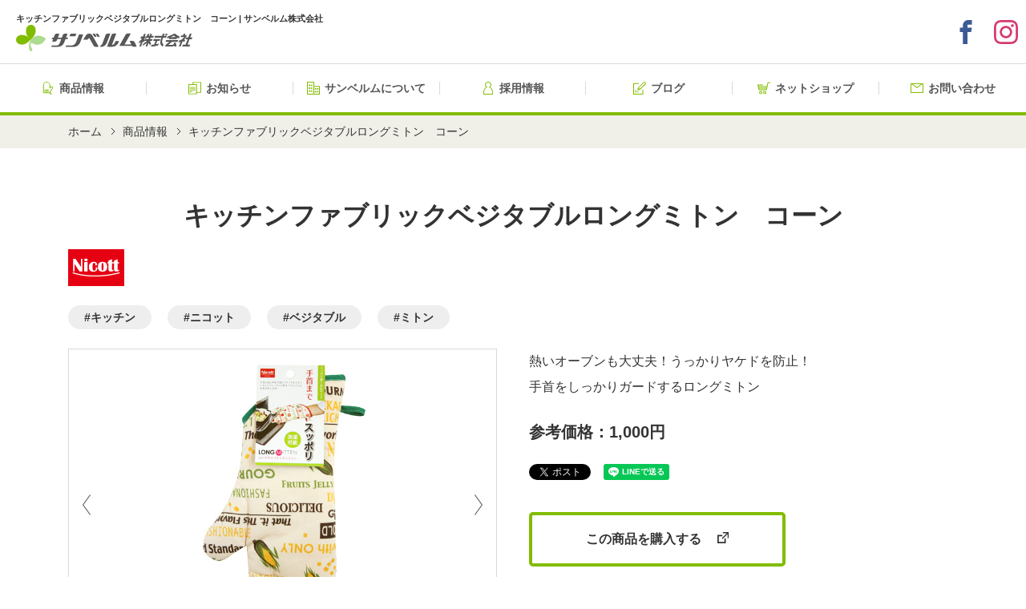

--- FILE ---
content_type: text/html; charset=UTF-8
request_url: https://www.sanbelm.com/item/%E3%82%AD%E3%83%83%E3%83%81%E3%83%B3%E3%83%95%E3%82%A1%E3%83%96%E3%83%AA%E3%83%83%E3%82%AF%E3%83%99%E3%82%B8%E3%82%BF%E3%83%96%E3%83%AB%E3%83%AD%E3%83%B3%E3%82%B0%E3%83%9F%E3%83%88%E3%83%B3%E3%80%80-2/
body_size: 54409
content:
<!DOCTYPE html>
<html lang="ja">
<head>
<!-- Global site tag (gtag.js) - Google Analytics -->
<script async src="https://www.googletagmanager.com/gtag/js?id=UA-112874708-1"></script>
<script>
  window.dataLayer = window.dataLayer || [];
  function gtag(){dataLayer.push(arguments);}
  gtag('js', new Date());

  gtag('config', 'UA-112874708-1');
</script>

<meta charset="utf-8">
<meta http-equiv="X-UA-Compatible" content="IE=edge">
<meta name="viewport" content="width=device-width, initial-scale=1">

<title>キッチンファブリックベジタブルロングミトン　コーン | サンベルム株式会社</title>

<meta http-equiv="content-style-type" content="text/css">
<meta http-equiv="content-script-type" content="text/javascript">

<link href="https://www.sanbelm.com/cms/wp-content/themes/sanbelm/css/style.css" rel="stylesheet" type="text/css" media="all">

<link rel="shortcut icon" href="https://www.sanbelm.com/cms/wp-content/themes/sanbelm/tmpl-img/favicon.ico" type="image/vnd.microsoft.icon" />
<link rel="icon" href="https://www.sanbelm.com/cms/wp-content/themes/sanbelm/tmpl-img/favicon.ico" type="image/vnd.microsoft.icon" />
<link rel="apple-touch-icon" href="https://www.sanbelm.com/cms/wp-content/themes/sanbelm/tmpl-img/apple-touch-icon.png" />

<!-- Google Fonts -->
<link href="https://fonts.googleapis.com/css?family=Open+Sans:400,700" rel="stylesheet">
<link href="https://fonts.googleapis.com/css?family=Montserrat:700" rel="stylesheet">

<script>
document.addEventListener( 'wpcf7mailsent', function( event ) {
	var inputs = event.detail.inputs;
	var	label = "";

    for ( var i = 0; i < inputs.length; i++ ) {
        if ( 'wpcf7conversion' == inputs[i].name ) {
			label = inputs[i].value;
            break;
        }
    }

	gtag('event', location.href, {
	  'event_category': 'Contact Form',
	  'event_action': 'submit',
	  'event_label': 'contact'
	});
}, false );
</script>

<!-- OGP設定 -->
<meta name="description" content="熱いオーブンも大丈夫！うっかりヤケドを防止！
手首をしっかりガードするロングミトン" >
<meta name="keywords" content="キッチンファブリックベジタブルロングミトン　コーン,キッチン、バス、トイレ、マット、清掃用具、生活日用品" >
<meta property="og:site_name" content="サンベルム株式会社" >
<meta property="og:type" content="article" >
<meta property="og:title" content="キッチンファブリックベジタブルロングミトン　コーン | サンベルム株式会社" >
<meta property="og:url" content="https://www.sanbelm.com/item/%e3%82%ad%e3%83%83%e3%83%81%e3%83%b3%e3%83%95%e3%82%a1%e3%83%96%e3%83%aa%e3%83%83%e3%82%af%e3%83%99%e3%82%b8%e3%82%bf%e3%83%96%e3%83%ab%e3%83%ad%e3%83%b3%e3%82%b0%e3%83%9f%e3%83%88%e3%83%b3%e3%80%80-2/" >
<meta property="og:description" content="熱いオーブンも大丈夫！うっかりヤケドを防止！
手首をしっかりガードするロングミトン" >
<meta property="og:image" content="https://www.sanbelm.com/cms/wp-content/uploads/069546_s01.jpg" >
<meta property="og:image" content="https://www.sanbelm.com/cms/wp-content/themes/sanbelm/tmpl-img/ogp.jpg" >
<link rel='dns-prefetch' href='//www.google.com' />
<link rel='dns-prefetch' href='//s.w.org' />
		<script type="text/javascript">
			window._wpemojiSettings = {"baseUrl":"https:\/\/s.w.org\/images\/core\/emoji\/2.3\/72x72\/","ext":".png","svgUrl":"https:\/\/s.w.org\/images\/core\/emoji\/2.3\/svg\/","svgExt":".svg","source":{"concatemoji":"https:\/\/www.sanbelm.com\/cms\/wp-includes\/js\/wp-emoji-release.min.js?ver=4.8"}};
			!function(a,b,c){function d(a){var b,c,d,e,f=String.fromCharCode;if(!k||!k.fillText)return!1;switch(k.clearRect(0,0,j.width,j.height),k.textBaseline="top",k.font="600 32px Arial",a){case"flag":return k.fillText(f(55356,56826,55356,56819),0,0),b=j.toDataURL(),k.clearRect(0,0,j.width,j.height),k.fillText(f(55356,56826,8203,55356,56819),0,0),c=j.toDataURL(),b===c&&(k.clearRect(0,0,j.width,j.height),k.fillText(f(55356,57332,56128,56423,56128,56418,56128,56421,56128,56430,56128,56423,56128,56447),0,0),b=j.toDataURL(),k.clearRect(0,0,j.width,j.height),k.fillText(f(55356,57332,8203,56128,56423,8203,56128,56418,8203,56128,56421,8203,56128,56430,8203,56128,56423,8203,56128,56447),0,0),c=j.toDataURL(),b!==c);case"emoji4":return k.fillText(f(55358,56794,8205,9794,65039),0,0),d=j.toDataURL(),k.clearRect(0,0,j.width,j.height),k.fillText(f(55358,56794,8203,9794,65039),0,0),e=j.toDataURL(),d!==e}return!1}function e(a){var c=b.createElement("script");c.src=a,c.defer=c.type="text/javascript",b.getElementsByTagName("head")[0].appendChild(c)}var f,g,h,i,j=b.createElement("canvas"),k=j.getContext&&j.getContext("2d");for(i=Array("flag","emoji4"),c.supports={everything:!0,everythingExceptFlag:!0},h=0;h<i.length;h++)c.supports[i[h]]=d(i[h]),c.supports.everything=c.supports.everything&&c.supports[i[h]],"flag"!==i[h]&&(c.supports.everythingExceptFlag=c.supports.everythingExceptFlag&&c.supports[i[h]]);c.supports.everythingExceptFlag=c.supports.everythingExceptFlag&&!c.supports.flag,c.DOMReady=!1,c.readyCallback=function(){c.DOMReady=!0},c.supports.everything||(g=function(){c.readyCallback()},b.addEventListener?(b.addEventListener("DOMContentLoaded",g,!1),a.addEventListener("load",g,!1)):(a.attachEvent("onload",g),b.attachEvent("onreadystatechange",function(){"complete"===b.readyState&&c.readyCallback()})),f=c.source||{},f.concatemoji?e(f.concatemoji):f.wpemoji&&f.twemoji&&(e(f.twemoji),e(f.wpemoji)))}(window,document,window._wpemojiSettings);
		</script>
		<style type="text/css">
img.wp-smiley,
img.emoji {
	display: inline !important;
	border: none !important;
	box-shadow: none !important;
	height: 1em !important;
	width: 1em !important;
	margin: 0 .07em !important;
	vertical-align: -0.1em !important;
	background: none !important;
	padding: 0 !important;
}
</style>
<link rel='stylesheet' id='contact-form-7-css'  href='https://www.sanbelm.com/cms/wp-content/plugins/contact-form-7/includes/css/styles.css?ver=4.8' type='text/css' media='all' />
<script type='text/javascript' src='https://www.sanbelm.com/cms/wp-includes/js/jquery/jquery.js?ver=1.12.4'></script>
<script type='text/javascript' src='https://www.sanbelm.com/cms/wp-includes/js/jquery/jquery-migrate.min.js?ver=1.4.1'></script>
<link rel='https://api.w.org/' href='https://www.sanbelm.com/wp-json/' />
<link rel="EditURI" type="application/rsd+xml" title="RSD" href="https://www.sanbelm.com/cms/xmlrpc.php?rsd" />
<link rel="wlwmanifest" type="application/wlwmanifest+xml" href="https://www.sanbelm.com/cms/wp-includes/wlwmanifest.xml" /> 
<link rel='prev' title='キッチンファブリックベジタブルなべ敷き　トマト' href='https://www.sanbelm.com/item/%e3%82%ad%e3%83%83%e3%83%81%e3%83%b3%e3%83%95%e3%82%a1%e3%83%96%e3%83%aa%e3%83%83%e3%82%af%e3%83%99%e3%82%b8%e3%82%bf%e3%83%96%e3%83%ab%e3%81%aa%e3%81%b9%e6%95%b7%e3%81%8d%e3%80%80%e3%83%88%e3%83%9e/' />
<link rel='next' title='キッチンファブリックベジタブルなべ敷き　コーン' href='https://www.sanbelm.com/item/%e3%82%ad%e3%83%83%e3%83%81%e3%83%b3%e3%83%95%e3%82%a1%e3%83%96%e3%83%aa%e3%83%83%e3%82%af%e3%83%99%e3%82%b8%e3%82%bf%e3%83%96%e3%83%ab%e3%81%aa%e3%81%b9%e6%95%b7%e3%81%8d%e3%80%80%e3%82%b3%e3%83%bc/' />
<link rel="canonical" href="https://www.sanbelm.com/item/%e3%82%ad%e3%83%83%e3%83%81%e3%83%b3%e3%83%95%e3%82%a1%e3%83%96%e3%83%aa%e3%83%83%e3%82%af%e3%83%99%e3%82%b8%e3%82%bf%e3%83%96%e3%83%ab%e3%83%ad%e3%83%b3%e3%82%b0%e3%83%9f%e3%83%88%e3%83%b3%e3%80%80-2/" />
<link rel='shortlink' href='https://www.sanbelm.com/?p=1405' />
<link rel="alternate" type="application/json+oembed" href="https://www.sanbelm.com/wp-json/oembed/1.0/embed?url=https%3A%2F%2Fwww.sanbelm.com%2Fitem%2F%25e3%2582%25ad%25e3%2583%2583%25e3%2583%2581%25e3%2583%25b3%25e3%2583%2595%25e3%2582%25a1%25e3%2583%2596%25e3%2583%25aa%25e3%2583%2583%25e3%2582%25af%25e3%2583%2599%25e3%2582%25b8%25e3%2582%25bf%25e3%2583%2596%25e3%2583%25ab%25e3%2583%25ad%25e3%2583%25b3%25e3%2582%25b0%25e3%2583%259f%25e3%2583%2588%25e3%2583%25b3%25e3%2580%2580-2%2F" />
<link rel="alternate" type="text/xml+oembed" href="https://www.sanbelm.com/wp-json/oembed/1.0/embed?url=https%3A%2F%2Fwww.sanbelm.com%2Fitem%2F%25e3%2582%25ad%25e3%2583%2583%25e3%2583%2581%25e3%2583%25b3%25e3%2583%2595%25e3%2582%25a1%25e3%2583%2596%25e3%2583%25aa%25e3%2583%2583%25e3%2582%25af%25e3%2583%2599%25e3%2582%25b8%25e3%2582%25bf%25e3%2583%2596%25e3%2583%25ab%25e3%2583%25ad%25e3%2583%25b3%25e3%2582%25b0%25e3%2583%259f%25e3%2583%2588%25e3%2583%25b3%25e3%2580%2580-2%2F&#038;format=xml" />

<!-- Global site tag (gtag.js) - Google Analytics -->
<script async src="https://www.googletagmanager.com/gtag/js?id=G-1SYG9BBX4L"></script>
<script>
  window.dataLayer = window.dataLayer || [];
  function gtag(){dataLayer.push(arguments);}
  gtag('js', new Date());

  gtag('config', 'G-1SYG9BBX4L');
</script>

</head>

<body>
<div id="fb-root"></div>
<script>(function(d, s, id) {
  var js, fjs = d.getElementsByTagName(s)[0];
  if (d.getElementById(id)) return;
  js = d.createElement(s); js.id = id;
  js.src = "//connect.facebook.net/ja_JP/sdk.js#xfbml=1&version=v2.6";
  fjs.parentNode.insertBefore(js, fjs);
}(document, 'script', 'facebook-jssdk'));</script>
<svg style="display:none;" version="1.1" xmlns="http://www.w3.org/2000/svg" xmlns:xlink="http://www.w3.org/1999/xlink">
    <symbol id="btn_pagetop" viewBox="0 0 70 70">
		<rect class="st0" width="70" height="70"/>
		<path class="st1" d="M424,310a1,1,0,0,1-.587-.191L413,302.236l-10.412,7.572a1,1,0,1,1-1.176-1.617l11-8a1,1,0,0,1,1.176,0l11,8A1,1,0,0,1,424,310Z" transform="translate(-378 -270)"/>
    </symbol>
    <symbol id="btn_next" viewBox="0 0 44 44">
		<circle class="st0" cx="22" cy="22" r="22" />
		<polygon class="st1" points="27,21.5 27,20.5 26,20.5 26,19.5 25,19.5 25,18.5 24,18.5 24,17.5 23,17.5 23,16.5 22,16.5 22,15.5
			21,15.5 21,14.5 20,14.5 20,13.5 19,13.5 19,12.5 18,12.5 18,11.5 17,11.5 17,10.5 16,10.5 16,11.5 16,12.5 17,12.5 17,13.5
			18,13.5 18,14.5 19,14.5 19,15.5 20,15.5 20,16.5 21,16.5 21,17.5 22,17.5 22,18.5 23,18.5 23,19.5 24,19.5 24,20.5 25,20.5
			25,21.5 26,21.5 26,23.5 25,23.5 25,24.5 24,24.5 24,25.5 23,25.5 23,26.5 22,26.5 22,27.5 21,27.5 21,28.5 20,28.5 20,29.5
			19,29.5 19,30.5 18,30.5 18,31.5 17,31.5 17,32.5 16,32.5 16,33.5 16,34.5 17,34.5 17,33.5 18,33.5 18,32.5 19,32.5 19,31.5
			20,31.5 20,30.5 21,30.5 21,29.5 22,29.5 22,28.5 23,28.5 23,27.5 24,27.5 24,26.5 25,26.5 25,25.5 26,25.5 26,24.5 27,24.5
			27,23.5 28,23.5 28,21.5 " />
    </symbol>
	<symbol id="btn_prev" viewBox="0 0 44 44">
		<circle class="st0" cx="22" cy="22" r="22" />
		<polygon class="st1" points="17,22.5 17,23.5 18,23.5 18,24.5 19,24.5 19,25.5 20,25.5 20,26.5 21,26.5 21,27.5 22,27.5 22,28.5
			23,28.5 23,29.5 24,29.5 24,30.5 25,30.5 25,31.5 26,31.5 26,32.5 27,32.5 27,33.5 28,33.5 28,32.5 28,31.5 27,31.5 27,30.5
			26,30.5 26,29.5 25,29.5 25,28.5 24,28.5 24,27.5 23,27.5 23,26.5 22,26.5 22,25.5 21,25.5 21,24.5 20,24.5 20,23.5 19,23.5
			19,22.5 18,22.5 18,20.5 19,20.5 19,19.5 20,19.5 20,18.5 21,18.5 21,17.5 22,17.5 22,16.5 23,16.5 23,15.5 24,15.5 24,14.5
			25,14.5 25,13.5 26,13.5 26,12.5 27,12.5 27,11.5 28,11.5 28,10.5 28,9.5 27,9.5 27,10.5 26,10.5 26,11.5 25,11.5 25,12.5 24,12.5
			24,13.5 23,13.5 23,14.5 22,14.5 22,15.5 21,15.5 21,16.5 20,16.5 20,17.5 19,17.5 19,18.5 18,18.5 18,19.5 17,19.5 17,20.5
			16,20.5 16,22.5 " />
	</symbol>
	<symbol id="ico_arrow01" viewBox="0 0 20 20">
		<polygon class="st0" points="9,7 13,10 9,13"/>
		<path class="st0" d="M10,1c5,0,9,4,9,9s-4,9-9,9s-9-4-9-9S5,1,10,1 M10,0C4.5,0,0,4.5,0,10s4.5,10,10,10s10-4.5,10-10S15.5,0,10,0
				L10,0z"/>
	</symbol>
	<symbol id="ico_arrow02" viewBox="0 0 13.21 25.12">
		<path class="a" d="M1.73.306l11.2,11.553a1.007,1.007,0,0,1,0,1.4L1.73,24.814a1.007,1.007,0,0,1-1.446,0h0a1.007,1.007,0,0,1,0-1.4l9.838-10.152a1.007,1.007,0,0,0,0-1.4L.284,1.707a1.007,1.007,0,0,1,0-1.4h0A1.007,1.007,0,0,1,1.73.306Z"/>
	</symbol>
	<symbol id="ico_arrow03" viewBox="0 0 6 12">
		<path class="a" d="M1,12a1,1,0,0,1-.78-1.62L3.72,6,.22,1.62A1,1,0,1,1,1.78.38l4,5a1,1,0,0,1,0,1.25l-4,5A1,1,0,0,1,1,12Z"/>
	</symbol>
	<symbol id="ico_arrow04" viewBox="0 0 12 6">
		<path class="a" d="M6,6a1,1,0,0,1-.62-.22l-5-4A1,1,0,1,1,1.63.22L6,3.72,10.38.22a1,1,0,1,1,1.25,1.56l-5,4A1,1,0,0,1,6,6Z"/>
	</symbol>
	<symbol id="ico_close01" viewBox="0 0 9.9 9.9">
		<polygon class="a" points="9.9 1.41 8.48 0 4.95 3.54 1.41 0 0 1.41 3.54 4.95 0 8.48 1.41 9.9 4.95 6.36 8.48 9.9 9.9 8.48 6.36 4.95 9.9 1.41"/>
	</symbol>
	<symbol id="ico_external_link01" viewBox="0 0 14 14">
		<polygon class="st0" points="8.84991,12.26235 1.84991,12.26235 1.84991,5.26235 6.22491,5.26235 6.22491,3.51235
			0.09991,3.51235 0.09991,14.01235 10.59991,14.01235 10.59991,7.88735 8.84991,7.88735"/>
		<polygon class="st0" points="6.62909,0.01235 6.62909,1.4684 11.61334,1.4684 5.34991,7.73268 6.37958,8.76235 12.64343,2.49721
			12.64343,7.48317 14.09991,7.48317 14.09991,0.01235"/>
	</symbol>
	<symbol id="ico_twitter01" viewBox="0 0 32 32">
		<path d="M32 7.075c-1.175 0.525-2.444 0.875-3.769 1.031 1.356-0.813 2.394-2.1 2.887-3.631-1.269 0.75-2.675 1.3-4.169 1.594-1.2-1.275-2.906-2.069-4.794-2.069-3.625 0-6.563 2.938-6.563 6.563 0 0.512 0.056 1.012 0.169 1.494-5.456-0.275-10.294-2.888-13.531-6.862-0.563 0.969-0.887 2.1-0.887 3.3 0 2.275 1.156 4.287 2.919 5.463-1.075-0.031-2.087-0.331-2.975-0.819 0 0.025 0 0.056 0 0.081 0 3.181 2.263 5.838 5.269 6.437-0.55 0.15-1.131 0.231-1.731 0.231-0.425 0-0.831-0.044-1.237-0.119 0.838 2.606 3.263 4.506 6.131 4.563-2.25 1.762-5.075 2.813-8.156 2.813-0.531 0-1.050-0.031-1.569-0.094 2.913 1.869 6.362 2.95 10.069 2.95 12.075 0 18.681-10.006 18.681-18.681 0-0.287-0.006-0.569-0.019-0.85 1.281-0.919 2.394-2.075 3.275-3.394z"></path>
	</symbol>
	<symbol id="ico_facebook01" viewBox="0 0 32 32">
		<path d="M29 0h-26c-1.65 0-3 1.35-3 3v26c0 1.65 1.35 3 3 3h13v-14h-4v-4h4v-2c0-3.306 2.694-6 6-6h4v4h-4c-1.1 0-2 0.9-2 2v2h6l-1 4h-5v14h9c1.65 0 3-1.35 3-3v-26c0-1.65-1.35-3-3-3z"></path>
	</symbol>
	<symbol id="ico_facebook02" viewBox="0 0 32 32">
		<path d="M19 6h5v-6h-5c-3.86 0-7 3.14-7 7v3h-4v6h4v16h6v-16h5l1-6h-6v-3c0-0.542 0.458-1 1-1z"></path>
	</symbol>
	<symbol id="ico_instagram01" viewBox="0 0 32 32">
		<path d="M16 2.881c4.275 0 4.781 0.019 6.462 0.094 1.563 0.069 2.406 0.331 2.969 0.55 0.744 0.288 1.281 0.638 1.837 1.194 0.563 0.563 0.906 1.094 1.2 1.838 0.219 0.563 0.481 1.412 0.55 2.969 0.075 1.688 0.094 2.194 0.094 6.463s-0.019 4.781-0.094 6.463c-0.069 1.563-0.331 2.406-0.55 2.969-0.288 0.744-0.637 1.281-1.194 1.837-0.563 0.563-1.094 0.906-1.837 1.2-0.563 0.219-1.413 0.481-2.969 0.55-1.688 0.075-2.194 0.094-6.463 0.094s-4.781-0.019-6.463-0.094c-1.563-0.069-2.406-0.331-2.969-0.55-0.744-0.288-1.281-0.637-1.838-1.194-0.563-0.563-0.906-1.094-1.2-1.837-0.219-0.563-0.481-1.413-0.55-2.969-0.075-1.688-0.094-2.194-0.094-6.463s0.019-4.781 0.094-6.463c0.069-1.563 0.331-2.406 0.55-2.969 0.288-0.744 0.638-1.281 1.194-1.838 0.563-0.563 1.094-0.906 1.838-1.2 0.563-0.219 1.412-0.481 2.969-0.55 1.681-0.075 2.188-0.094 6.463-0.094zM16 0c-4.344 0-4.887 0.019-6.594 0.094-1.7 0.075-2.869 0.35-3.881 0.744-1.056 0.412-1.95 0.956-2.837 1.85-0.894 0.888-1.438 1.781-1.85 2.831-0.394 1.019-0.669 2.181-0.744 3.881-0.075 1.713-0.094 2.256-0.094 6.6s0.019 4.887 0.094 6.594c0.075 1.7 0.35 2.869 0.744 3.881 0.413 1.056 0.956 1.95 1.85 2.837 0.887 0.887 1.781 1.438 2.831 1.844 1.019 0.394 2.181 0.669 3.881 0.744 1.706 0.075 2.25 0.094 6.594 0.094s4.888-0.019 6.594-0.094c1.7-0.075 2.869-0.35 3.881-0.744 1.050-0.406 1.944-0.956 2.831-1.844s1.438-1.781 1.844-2.831c0.394-1.019 0.669-2.181 0.744-3.881 0.075-1.706 0.094-2.25 0.094-6.594s-0.019-4.887-0.094-6.594c-0.075-1.7-0.35-2.869-0.744-3.881-0.394-1.063-0.938-1.956-1.831-2.844-0.887-0.887-1.781-1.438-2.831-1.844-1.019-0.394-2.181-0.669-3.881-0.744-1.712-0.081-2.256-0.1-6.6-0.1v0z"></path>
		<path d="M16 7.781c-4.537 0-8.219 3.681-8.219 8.219s3.681 8.219 8.219 8.219 8.219-3.681 8.219-8.219c0-4.537-3.681-8.219-8.219-8.219zM16 21.331c-2.944 0-5.331-2.387-5.331-5.331s2.387-5.331 5.331-5.331c2.944 0 5.331 2.387 5.331 5.331s-2.387 5.331-5.331 5.331z"></path>
		<path d="M26.462 7.456c0 1.060-0.859 1.919-1.919 1.919s-1.919-0.859-1.919-1.919c0-1.060 0.859-1.919 1.919-1.919s1.919 0.859 1.919 1.919z"></path>
	</symbol>
	<symbol id="ico_youtube01" viewBox="0 0 32 32">
		<path d="M31.681 9.6c0 0-0.313-2.206-1.275-3.175-1.219-1.275-2.581-1.281-3.206-1.356-4.475-0.325-11.194-0.325-11.194-0.325h-0.012c0 0-6.719 0-11.194 0.325-0.625 0.075-1.987 0.081-3.206 1.356-0.963 0.969-1.269 3.175-1.269 3.175s-0.319 2.588-0.319 5.181v2.425c0 2.587 0.319 5.181 0.319 5.181s0.313 2.206 1.269 3.175c1.219 1.275 2.819 1.231 3.531 1.369 2.563 0.244 10.881 0.319 10.881 0.319s6.725-0.012 11.2-0.331c0.625-0.075 1.988-0.081 3.206-1.356 0.962-0.969 1.275-3.175 1.275-3.175s0.319-2.587 0.319-5.181v-2.425c-0.006-2.588-0.325-5.181-0.325-5.181zM12.694 20.15v-8.994l8.644 4.513-8.644 4.481z"></path>
	</symbol>
	<symbol id="ico_freedial01" viewBox="0 0 42 27.557">
		<path d="M391.522,291.99v4.3a24.764,24.764,0,0,1,9.034,1.689q.746.295,1.447.632a22.9,22.9,0,0,1,3.419-1.31,25.142,25.142,0,0,1,7.1-1.01,24.774,24.774,0,0,1,9.073,1.689q.746.295,1.446.632a22.914,22.914,0,0,1,3.42-1.31,25.153,25.153,0,0,1,7.061-1.01v-4.3Z" transform="translate(-391.522 -291.99)"/>
		<path d="M417.82,308.283a5.222,5.222,0,0,0,8.139,4.33,5.211,5.211,0,0,0,2.3-4.33,4.455,4.455,0,0,0-.335-1.642,7.237,7.237,0,0,0-1.039-1.771,13.2,13.2,0,0,0-3.847-3.207,14.192,14.192,0,0,0-3.159,2.415,7.846,7.846,0,0,0-1.8,2.752A4.361,4.361,0,0,0,417.82,308.283Z" transform="translate(-391.522 -291.99)"/>
		<path d="M428.151,302.2a10.531,10.531,0,0,1,2.4,3.729,7.068,7.068,0,0,1,.418,2.352,7.928,7.928,0,1,1-15.856,0,7.519,7.519,0,0,1,.909-3.476,11.822,11.822,0,0,1,2.395-3.086,16.484,16.484,0,0,1,1.716-1.4c-.414-.152-.84-.294-1.277-.424a22.459,22.459,0,0,0-6.335-.9,22.149,22.149,0,0,0-7.612,1.323,15.883,15.883,0,0,1,2.2,1.886,10.538,10.538,0,0,1,2.4,3.729,7.06,7.06,0,0,1,.418,2.352,7.928,7.928,0,1,1-15.856,0,7.523,7.523,0,0,1,.909-3.476,11.824,11.824,0,0,1,2.4-3.086,16.439,16.439,0,0,1,1.716-1.4c-.415-.152-.84-.294-1.277-.424a22.467,22.467,0,0,0-6.3-.9v20.554h42V298.994a22.153,22.153,0,0,0-7.574,1.323A15.864,15.864,0,0,1,428.151,302.2Z" transform="translate(-391.522 -291.99)"/>
		<path d="M396.781,308.283a5.222,5.222,0,0,0,8.139,4.33,5.213,5.213,0,0,0,2.3-4.33,4.468,4.468,0,0,0-.335-1.642,7.26,7.26,0,0,0-1.039-1.771A13.211,13.211,0,0,0,402,301.664a14.181,14.181,0,0,0-3.159,2.415,7.846,7.846,0,0,0-1.8,2.752A4.355,4.355,0,0,0,396.781,308.283Z" transform="translate(-391.522 -291.99)"/>
	</symbol>
	<!-- グローバルメニュー -->
	<symbol id="ico_item01" viewBox="0 0 14 18">
		<path d="M402.251,306.185a1.014,1.014,0,0,1,.227-.639l3.345-4.125a1.991,1.991,0,0,0-.263-2.763,2.011,2.011,0,0,0-2.7.135c-.05.049-.1.1-.144.159l-.468.579v-2.873a4.995,4.995,0,0,0-9.989,0v9.527a1.483,1.483,0,0,0,1.482,1.481h7.2c.017,0,.046,0,.084,0a1.78,1.78,0,0,0,.267-.027,2.636,2.636,0,0,0,.618,1.507,1.57,1.57,0,0,0,1.092.52h.015a1.247,1.247,0,0,0,1.239-1.253,1.567,1.567,0,0,0-.52-1.091,2.635,2.635,0,0,0-1.514-.617,1.071,1.071,0,0,0,.023-.12Zm-1.272.525h-7.235a.526.526,0,0,1-.526-.525v-9.527a4.038,4.038,0,0,1,8.076,0v3.866a.6.6,0,0,0,.372.557.623.623,0,0,0,.7-.177l1.092-1.348c.024-.029.049-.056.078-.085a1.049,1.049,0,0,1,1.406-.082,1.03,1.03,0,0,1,.136,1.431l-3.345,4.125a1.968,1.968,0,0,0-.441,1.241v.4l-.012.063A.535.535,0,0,1,400.979,306.71Zm2.451,1.714a.4.4,0,0,1-.122.289.443.443,0,0,1-.289.122.8.8,0,0,1-.513-.276.606.606,0,1,1,.648-.648A.8.8,0,0,1,403.43,308.424Z" transform="translate(-392.262 -291.667)"/>
		<path d="M399.977,304.667h-5.429c-.158,0-.286.224-.286.5s.128.5.286.5h5.429c.158,0,.286-.224.286-.5S400.134,304.667,399.977,304.667Z" transform="translate(-392.262 -291.667)"/>
		<path d="M399.977,302.667h-5.429c-.158,0-.286.224-.286.5s.128.5.286.5h5.429c.158,0,.286-.224.286-.5S400.134,302.667,399.977,302.667Z" transform="translate(-392.262 -291.667)"/>
	</symbol>
	<symbol id="ico_news01" viewBox="0 0 18 17">
		<path d="M408.06,292.167h-11.4a.3.3,0,0,0-.3.3v2.7h-5.7a.3.3,0,0,0-.3.3v13.4a.3.3,0,0,0,.3.3h11.4a.3.3,0,0,0,.3-.3v-1.7h5.7a.3.3,0,0,0,.3-.3v-14.4A.3.3,0,0,0,408.06,292.167Zm-6.7,16h-10v-12h10Zm6-2h-5v-10.7a.3.3,0,0,0-.3-.3h-4.7v-2h10Z" transform="translate(-390.36 -292.167)"/>
		<path d="M392.645,306.167h2.428c.158,0,.286-.224.286-.5s-.128-.5-.286-.5h-2.428c-.158,0-.286.224-.286.5S392.488,306.167,392.645,306.167Z" transform="translate(-390.36 -292.167)"/>
		<path d="M392.645,300.167h7.429c.158,0,.286-.224.286-.5s-.128-.5-.286-.5h-7.429c-.158,0-.286.224-.286.5S392.488,300.167,392.645,300.167Z" transform="translate(-390.36 -292.167)"/>
		<path d="M392.645,302.167h7.429c.158,0,.286-.224.286-.5s-.128-.5-.286-.5h-7.429c-.158,0-.286.224-.286.5S392.488,302.167,392.645,302.167Z" transform="translate(-390.36 -292.167)"/>
		<path d="M392.645,304.167h7.429c.158,0,.286-.224.286-.5s-.128-.5-.286-.5h-7.429c-.158,0-.286.224-.286.5S392.488,304.167,392.645,304.167Z" transform="translate(-390.36 -292.167)"/>
	</symbol>
	<symbol id="ico_about01" viewBox="0 0 18 18">
		<path d="M408.335,297.667h-7.726v-5.726a.275.275,0,0,0-.274-.274h-9.452a.275.275,0,0,0-.274.274v17.452a.275.275,0,0,0,.274.274h17.452a.275.275,0,0,0,.274-.274V297.941A.275.275,0,0,0,408.335,297.667Zm-16.726-5h8v16h-8Zm16,16h-7v-10h7Z" transform="translate(-390.609 -291.667)"/>
		<rect x="2.5" y="4" width="2" height="2"/><rect x="5.5" y="4" width="2" height="2"/><rect x="2.5" y="8" width="2" height="2"/><rect x="5.5" y="8" width="2" height="2"/><rect x="2.5" y="12" width="2" height="2"/><rect x="5.5" y="12" width="2" height="2"/><rect x="11" y="9" width="2" height="2"/><rect x="14" y="9" width="2" height="2"/><rect x="11" y="13" width="2" height="2"/><rect x="14" y="13" width="2" height="2"/>
	</symbol>
	<symbol id="ico_recruit01" viewBox="0 0 13 17">
		<path d="M402.775,298.442a3.9,3.9,0,0,0,1.305-3.862,2.456,2.456,0,0,0-.081-.289l-.048-.148a4.142,4.142,0,0,0-3-2.557,4.358,4.358,0,0,0-3.914,1.092,3.952,3.952,0,0,0-.989,1.548,1.571,1.571,0,0,0-.064.193l-.064.224a3.917,3.917,0,0,0,1.327,3.8c-2.279,1.481-3.736,4.644-3.736,8.17v1.875h13v-1.875C406.511,303.087,405.054,299.924,402.775,298.442Zm2.736,9.045h-11v-.875c0-3.158,1.288-6.036,3.281-7.331l1.129-.734-1.028-.869a2.907,2.907,0,0,1-1-2.8l.055-.192,0-.01.045-.132a2.955,2.955,0,0,1,.739-1.154,3.358,3.358,0,0,1,3.005-.832A3.13,3.13,0,0,1,403,294.452l.048.147s.019.056.035.11l.024.1a2.914,2.914,0,0,1-.978,2.866l-1.029.869,1.129.734c1.993,1.3,3.281,4.173,3.281,7.332Z" transform="translate(-393.511 -291.488)"/>
	</symbol>
	<symbol id="ico_blog01" viewBox="0 0 18 18">
		<path d="M403.587,307.988h-12v-14h7v-1h-7.7a.3.3,0,0,0-.3.3v15.4a.3.3,0,0,0,.3.3h13.4a.3.3,0,0,0,.3-.3v-6.7h-1Z" transform="translate(-390.587 -290.988)"/>
		<path d="M395.3,302.988h-2.429c-.158,0-.286.224-.286.5s.128.5.286.5H395.3c.158,0,.286-.224.286-.5S395.459,302.988,395.3,302.988Z" transform="translate(-390.587 -290.988)"/>
		<path d="M407.712,291.862c-.781-.781-1.73-1.1-2.121-.707l-8.485,8.485-.707,3.536,3.536-.707,8.485-8.485C408.81,293.593,408.494,292.643,407.712,291.862ZM397.674,301.9l.252-1.263,1.011,1.011Zm2.172-.758-1.414-1.414,7.723-7.723a2.565,2.565,0,0,1,1.414,1.414Z" transform="translate(-390.587 -290.988)"/>
		<path d="M392.587,305.488c0,.276.128.5.286.5H398.3c.158,0,.286-.224.286-.5s-.128-.5-.286-.5h-5.429C392.715,304.988,392.587,305.212,392.587,305.488Z" transform="translate(-390.587 -290.988)"/>
	</symbol>
	<symbol id="ico_shopping01" viewBox="0 0 18 16.615">
		<path d="M407.677,291.68h0l-2.727.016a.561.561,0,0,0-.547.437l-1.124,5.141H391.793l-.285-1.231h6.174a.554.554,0,1,0,0-1.108H390.8a.565.565,0,0,0-.439.208.548.548,0,0,0-.109.469l1.5,6.463a.881.881,0,0,0,.858.681h9.913a.877.877,0,0,0,.86-.694l2.024-9.261,2.275-.014a.554.554,0,1,0,0-1.108Zm-5.357,9.969h-9.514l-.229-.988h9.959Zm.458-2.1H392.321l-.271-1.172h10.985Z" transform="translate(-390.24 -291.68)"/>
		<path d="M394.74,303.865a2.216,2.216,0,1,0,2.25,2.215A2.233,2.233,0,0,0,394.74,303.865Zm0,3.323a1.108,1.108,0,1,1,1.125-1.108A1.118,1.118,0,0,1,394.74,307.188Z" transform="translate(-390.24 -291.68)"/>
		<path d="M400.365,303.865a2.216,2.216,0,1,0,2.25,2.215A2.233,2.233,0,0,0,400.365,303.865Zm0,3.323a1.108,1.108,0,1,1,1.125-1.108A1.118,1.118,0,0,1,400.365,307.188Z" transform="translate(-390.24 -291.68)"/>
	</symbol>
	<symbol id="ico_contact01" viewBox="0 0 16 12">
		<path d="M407.1,293.988H391.7a.3.3,0,0,0-.3.3v11.4a.3.3,0,0,0,.3.3h15.4a.3.3,0,0,0,.3-.3v-11.4A.3.3,0,0,0,407.1,293.988Zm-2.646,1-5.053,3.745-5.054-3.745Zm1.946,10h-14v-10h.266l6.734,4.991,6.733-4.991h.266Z" transform="translate(-391.404 -293.988)"/>
	</symbol>
	<symbol id="ico_catalog01" viewBox="0 0 36 34">
		<path d="M472.353,249.5a15.155,15.155,0,0,0-8.117-2.345c-.245,0-.49.014-.735.026v-3.793l-2,2-2-2V247.9a18.661,18.661,0,0,0-3.656,1.6,2.141,2.141,0,0,0-.314.224,2.111,2.111,0,0,0-.29-.23,15.155,15.155,0,0,0-8.116-2.345,16.853,16.853,0,0,0-8.391,2.351,2.592,2.592,0,0,0-1.233,2.172v23.954a1.636,1.636,0,0,0,1.595,1.741,1.754,1.754,0,0,0,.92-.271,12.385,12.385,0,0,1,6.535-1.828,16.349,16.349,0,0,1,7.371,1.894,1.831,1.831,0,0,0,.624.2h0c.024,0,.217,0,.463,0,.492,0,1.2,0,1.2,0a1.753,1.753,0,0,0,.92-.271,12.386,12.386,0,0,1,6.535-1.828,16.349,16.349,0,0,1,7.371,1.894,1.787,1.787,0,0,0,.845.22,1.656,1.656,0,0,0,1.622-1.756V251.675A2.7,2.7,0,0,0,472.353,249.5Zm-18,25.294a18.582,18.582,0,0,0-7.8-1.838,14.627,14.627,0,0,0-6.75,1.616V251.68a.489.489,0,0,1,.065-.159,14.6,14.6,0,0,1,7.26-2.05,12.844,12.844,0,0,1,6.848,1.961h0l.378.342Zm16.851-.123a18.53,18.53,0,0,0-7.538-1.715,14.622,14.622,0,0,0-7.011,1.762V251.8l.364-.306a16.777,16.777,0,0,1,2.486-1.154v5.04h4V249.5c.245-.014.49-.026.735-.026a12.842,12.842,0,0,1,6.854,1.961.475.475,0,0,1,.111.243Z" transform="translate(-437.501 -243.385)"/>
	</symbol>
	<symbol id="ico_play01" viewBox="0 0 80 80">
		<circle class="st0" cx="40" cy="40" r="40"/>
		<polygon class="st1" points="32 55 52 42 32 29 32 55"/>
	</symbol>
</svg>
<div id="js-spNav" class="l_spNav">
	<div class="l_spNav__spCloseBtn">
		<a href="#">
			<span class="bar first"></span>
			<span class="bar second"></span>
			<span class="text">Close</span>
		</a>
	</div><!-- / l_header__spBtn -->
	<div class="l_spNav__header">
		<p><img src="https://www.sanbelm.com/cms/wp-content/themes/sanbelm/tmpl-img/logo02.svg" alt="サンベルム株式会社"></p>
	</div>
	<nav class="l_spNav__nav">

				<ul class="l_spNav__list">
						<li class="l_spNav__item"><a href="https://www.sanbelm.com/item/"><span><svg class="icon"><use xlink:href="#ico_item01"/></svg>商品情報							<svg class="externalLink"><use xlink:href="#ico_arrow02"/></svg>
						</span></a></li>
						<li class="l_spNav__item"><a href="https://www.sanbelm.com/news/"><span><svg class="icon"><use xlink:href="#ico_news01"/></svg>お知らせ							<svg class="externalLink"><use xlink:href="#ico_arrow02"/></svg>
						</span></a></li>
						<li class="l_spNav__item"><a href="https://www.sanbelm.com/about/"><span><svg class="icon"><use xlink:href="#ico_about01"/></svg>サンベルムについて							<svg class="externalLink"><use xlink:href="#ico_arrow02"/></svg>
						</span></a></li>
						<li class="l_spNav__item"><a href="https://www.sanbelm.com/recruit/"><span><svg class="icon"><use xlink:href="#ico_recruit01"/></svg>採用情報							<svg class="externalLink"><use xlink:href="#ico_arrow02"/></svg>
						</span></a></li>
						<li class="l_spNav__item"><a href="/monokoto/" target="_blank"><span><svg class="icon"><use xlink:href="#ico_blog01"/></svg>ブログ							<svg class="externalLink"><use xlink:href="#ico_external_link01"></use></svg>
						</span></a></li>
						<li class="l_spNav__item"><a href="/shop/" target="_blank"><span><svg class="icon"><use xlink:href="#ico_shopping01"/></svg>ネットショップ							<svg class="externalLink"><use xlink:href="#ico_external_link01"></use></svg>
						</span></a></li>
						<li class="l_spNav__item"><a href="https://www.sanbelm.com/contact/"><span><svg class="icon"><use xlink:href="#ico_contact01"/></svg>お問い合わせ							<svg class="externalLink"><use xlink:href="#ico_arrow02"/></svg>
						</span></a></li>
						<li class="l_spNav__item btn"><a href="https://www.sanbelm.com/digital-catalog/" target="_blank"><span><svg class="icon"><use xlink:href="#ico_catalog01"/></svg>デジタルカタログ							<svg class="externalLink"><use xlink:href="#ico_external_link01"></use></svg>
						</span></a></li>
					</ul>
		
	</nav>
</div><!-- / l_spNav -->

<div id="page" class="l_page">


	<div id="l_header" class="l_header">
		<div>
			<div class="l_header__group">
				<h1 class="l_header__tagline">キッチンファブリックベジタブルロングミトン　コーン | サンベルム株式会社</h1>
				<p class="l_header__siteID"><a href="https://www.sanbelm.com"><img src="https://www.sanbelm.com/cms/wp-content/themes/sanbelm/tmpl-img/logo02.svg" alt="サンベルム株式会社"></a></p>
				<div id="js-spBtn" class="l_header__spBtn">
					<a href="#">
						<span class="bar first"></span>
						<span class="bar second"></span>
						<span class="bar third"></span>
						<span class="text">Menu</span>
					</a>
				</div><!-- / l_header__spBtn -->
			</div><!-- / l_header__group -->
			<ul class="l_header__snsNav cf">
				<li class="l_header__snsNav__item"><a href="https://www.facebook.com/Sanbelm/" target="_blank"><span><svg class="icon facebook"><use xlink:href="#ico_facebook02"/></svg></span></a></li>
				<li class="l_header__snsNav__item"><a href="https://www.instagram.com/sanbelm/" target="_blank"><span><svg class="icon instagram"><use xlink:href="#ico_instagram01"/></svg></span></a></li>
			</ul><!-- / l_header__snsNav -->
		</div>
	</div><!-- / l_header -->


	<div id="l_gNav" class="l_gNav">
		<nav>

						<ul class="l_gNav__list">
								<li class="l_gNav__item"><a href="https://www.sanbelm.com/item/"><span><svg class="icon"><use xlink:href="#ico_item01"/></svg>商品情報</span></a></li>
								<li class="l_gNav__item"><a href="https://www.sanbelm.com/news/"><span><svg class="icon"><use xlink:href="#ico_news01"/></svg>お知らせ</span></a></li>
								<li class="l_gNav__item"><a href="https://www.sanbelm.com/about/"><span><svg class="icon"><use xlink:href="#ico_about01"/></svg>サンベルムについて</span></a></li>
								<li class="l_gNav__item"><a href="https://www.sanbelm.com/recruit/"><span><svg class="icon"><use xlink:href="#ico_recruit01"/></svg>採用情報</span></a></li>
								<li class="l_gNav__item"><a href="/monokoto/" target="_blank"><span><svg class="icon"><use xlink:href="#ico_blog01"/></svg>ブログ</span></a></li>
								<li class="l_gNav__item"><a href="/shop/" target="_blank"><span><svg class="icon"><use xlink:href="#ico_shopping01"/></svg>ネットショップ</span></a></li>
								<li class="l_gNav__item"><a href="https://www.sanbelm.com/contact/"><span><svg class="icon"><use xlink:href="#ico_contact01"/></svg>お問い合わせ</span></a></li>
							</ul>
			
		</nav>
	</div><!-- / l_gNav -->

<div class="c_breadcrumb">
	<div class="container">
		<ol class="c_breadcrumb__list cf" ><li class="c_breadcrumb__item home"><a href="https://www.sanbelm.com/">ホーム</a></li>
<li class="c_breadcrumb__item"><a href="https://www.sanbelm.com/item">商品情報</a></li>
<li class="c_breadcrumb__item">キッチンファブリックベジタブルロングミトン　コーン</li></ol>	</div>
</div><!-- / c_breadcrumb -->

<div id="l_contents">

	<div id="l_main">
		<div class="p_article p_item">
			<div class="container">

				<p class="p_article__heading">キッチンファブリックベジタブルロングミトン　コーン</p>

								<div class="p_item__brand">
					<p><a href="https://www.sanbelm.com/item/?tags=18"><img width="70" height="46" src="https://www.sanbelm.com/cms/wp-content/uploads/brand_nicott01.png" class="attachment-full size-full" alt="" /></a></p>
				</div><!-- / p_item__brand -->
				
								<div class="c_item__tag">
					<ul class="c_item__tag__list">
											<li class="c_item__tag__item"><a href="https://www.sanbelm.com/item/?tags=20">#キッチン</a></li>
											<li class="c_item__tag__item"><a href="https://www.sanbelm.com/item/?tags=18">#ニコット</a></li>
											<li class="c_item__tag__item"><a href="https://www.sanbelm.com/item/?tags=57">#ベジタブル</a></li>
											<li class="c_item__tag__item"><a href="https://www.sanbelm.com/item/?tags=48">#ミトン</a></li>
										</ul>
				</div><!-- / p_item__tag -->
				
				<section class="p_item__info cf">

										<div class="p_item__photo">
						<div id="js-item__slider" class="p_item__photo__slider owl-carousel" data-slider-id="1">
													<div><img width="840" height="560" src="https://www.sanbelm.com/cms/wp-content/uploads/069546_s01.jpg" class="attachment-full size-full" alt="" srcset="https://www.sanbelm.com/cms/wp-content/uploads/069546_s01.jpg 840w, https://www.sanbelm.com/cms/wp-content/uploads/069546_s01-300x200.jpg 300w, https://www.sanbelm.com/cms/wp-content/uploads/069546_s01-768x512.jpg 768w" sizes="(max-width: 840px) 100vw, 840px" /></div>
													<div><img width="840" height="560" src="https://www.sanbelm.com/cms/wp-content/uploads/069546_s02.jpg" class="attachment-full size-full" alt="" srcset="https://www.sanbelm.com/cms/wp-content/uploads/069546_s02.jpg 840w, https://www.sanbelm.com/cms/wp-content/uploads/069546_s02-300x200.jpg 300w, https://www.sanbelm.com/cms/wp-content/uploads/069546_s02-768x512.jpg 768w" sizes="(max-width: 840px) 100vw, 840px" /></div>
													<div><img width="840" height="560" src="https://www.sanbelm.com/cms/wp-content/uploads/069546_s03.jpg" class="attachment-full size-full" alt="" srcset="https://www.sanbelm.com/cms/wp-content/uploads/069546_s03.jpg 840w, https://www.sanbelm.com/cms/wp-content/uploads/069546_s03-300x200.jpg 300w, https://www.sanbelm.com/cms/wp-content/uploads/069546_s03-768x512.jpg 768w" sizes="(max-width: 840px) 100vw, 840px" /></div>
													<div><img width="840" height="560" src="https://www.sanbelm.com/cms/wp-content/uploads/069546_s04.jpg" class="attachment-full size-full" alt="" srcset="https://www.sanbelm.com/cms/wp-content/uploads/069546_s04.jpg 840w, https://www.sanbelm.com/cms/wp-content/uploads/069546_s04-300x200.jpg 300w, https://www.sanbelm.com/cms/wp-content/uploads/069546_s04-768x512.jpg 768w" sizes="(max-width: 840px) 100vw, 840px" /></div>
												</div>
						<div class="p_item__photo__thumb owl-thumbs" data-slider-id="1"></div>
					</div><!-- / p_item__photo -->
										<div class="p_item__text">
												<p class="p_item__description">熱いオーブンも大丈夫！うっかりヤケドを防止！<br />
手首をしっかりガードするロングミトン</p>
																		<p class="p_item__price">参考価格：1,000円</p>
												<div class="snsLinks">
	<div class="twitterBtn">
		<a href="https://twitter.com/share" class="twitter-share-button" data-url="https://www.sanbelm.com/item/%e3%82%ad%e3%83%83%e3%83%81%e3%83%b3%e3%83%95%e3%82%a1%e3%83%96%e3%83%aa%e3%83%83%e3%82%af%e3%83%99%e3%82%b8%e3%82%bf%e3%83%96%e3%83%ab%e3%83%ad%e3%83%b3%e3%82%b0%e3%83%9f%e3%83%88%e3%83%b3%e3%80%80-2/" data-text="キッチンファブリックベジタブルロングミトン　コーン">Tweet</a><script>!function(d,s,id){var js,fjs=d.getElementsByTagName(s)[0],p=/^http:/.test(d.location)?'http':'https';if(!d.getElementById(id)){js=d.createElement(s);js.id=id;js.src=p+'://platform.twitter.com/widgets.js';fjs.parentNode.insertBefore(js,fjs);}}(document, 'script', 'twitter-wjs');</script>
	</div>
	<div class="fbBtn">
		<div class="fb-like" data-href="https://www.sanbelm.com/item/%e3%82%ad%e3%83%83%e3%83%81%e3%83%b3%e3%83%95%e3%82%a1%e3%83%96%e3%83%aa%e3%83%83%e3%82%af%e3%83%99%e3%82%b8%e3%82%bf%e3%83%96%e3%83%ab%e3%83%ad%e3%83%b3%e3%82%b0%e3%83%9f%e3%83%88%e3%83%b3%e3%80%80-2/" data-layout="button_count" data-action="like" data-size="small" data-show-faces="false" data-share="true"></div>
	</div>
	<div class="lineBtn">
		<div class="line-it-button" data-lang="ja" data-type="share-a" data-url="https://www.sanbelm.com/item/%e3%82%ad%e3%83%83%e3%83%81%e3%83%b3%e3%83%95%e3%82%a1%e3%83%96%e3%83%aa%e3%83%83%e3%82%af%e3%83%99%e3%82%b8%e3%82%bf%e3%83%96%e3%83%ab%e3%83%ad%e3%83%b3%e3%82%b0%e3%83%9f%e3%83%88%e3%83%b3%e3%80%80-2/" style="display: none;"><script src="https://d.line-scdn.net/r/web/social-plugin/js/thirdparty/loader.min.js" async defer></script></div>
	</div>
</div><!-- / snsLinks -->
												<p><a href="https://www.sanbelm.com/shop/products/detail.php?product_id=10" class="c_btn c_btnLink01 c_btn--large c_btn--left"><span>この商品を購入する<svg class="icon_externalLink"><use xlink:href="#ico_external_link01"/></svg></span></a></p>
											</div><!-- / p_item__text -->
				</section><!-- / p_item__info -->

								<section class="p_item__intro cf">
					<h2>商品説明</h2>
					<p><img src="https://www.sanbelm.com/cms/wp-content/uploads/069546_m01-300x200.jpg" alt="" class="alignnone size-medium wp-image-1412" height="200" width="300" srcset="https://www.sanbelm.com/cms/wp-content/uploads/069546_m01-300x200.jpg 300w, https://www.sanbelm.com/cms/wp-content/uploads/069546_m01.jpg 600w" sizes="(max-width: 300px) 100vw, 300px" /> <img src="https://www.sanbelm.com/cms/wp-content/uploads/069546_c01-300x200.jpg" alt="" class="alignnone size-medium wp-image-1410" height="200" width="300" srcset="https://www.sanbelm.com/cms/wp-content/uploads/069546_c01-300x200.jpg 300w, https://www.sanbelm.com/cms/wp-content/uploads/069546_c01.jpg 600w" sizes="(max-width: 300px) 100vw, 300px" /> <img src="https://www.sanbelm.com/cms/wp-content/uploads/069546_c02-300x200.jpg" alt="" class="alignnone size-medium wp-image-1411" height="200" width="300" srcset="https://www.sanbelm.com/cms/wp-content/uploads/069546_c02-300x200.jpg 300w, https://www.sanbelm.com/cms/wp-content/uploads/069546_c02.jpg 600w" sizes="(max-width: 300px) 100vw, 300px" /></p>
<p>手首までしっかりガード出来るロングタイプのミトン。<br />
 電子レンジやオーブンから取り出す時もうっかりヤケドを防止します。<br />
 人差し指の所にステッチが入っており、小さな手にもしっかりフィット！<br />
 脱げにくく、握りやすい。</p>
<p>【サイズ】約17×2×33cm（吊りヒモ含まず）<br />
 【材質】表生地：綿100％　中綿：ポリエステル100％　裏生地：ポリエステル80％　綿20％<br />
 【JAN】4522021-069546【入数】1　【品番】K61200</p>				</section>
				
				
				
				<div class="snsLinks">
	<div class="twitterBtn">
		<a href="https://twitter.com/share" class="twitter-share-button" data-url="https://www.sanbelm.com/item/%e3%82%ad%e3%83%83%e3%83%81%e3%83%b3%e3%83%95%e3%82%a1%e3%83%96%e3%83%aa%e3%83%83%e3%82%af%e3%83%99%e3%82%b8%e3%82%bf%e3%83%96%e3%83%ab%e3%83%ad%e3%83%b3%e3%82%b0%e3%83%9f%e3%83%88%e3%83%b3%e3%80%80-2/" data-text="キッチンファブリックベジタブルロングミトン　コーン">Tweet</a><script>!function(d,s,id){var js,fjs=d.getElementsByTagName(s)[0],p=/^http:/.test(d.location)?'http':'https';if(!d.getElementById(id)){js=d.createElement(s);js.id=id;js.src=p+'://platform.twitter.com/widgets.js';fjs.parentNode.insertBefore(js,fjs);}}(document, 'script', 'twitter-wjs');</script>
	</div>
	<div class="fbBtn">
		<div class="fb-like" data-href="https://www.sanbelm.com/item/%e3%82%ad%e3%83%83%e3%83%81%e3%83%b3%e3%83%95%e3%82%a1%e3%83%96%e3%83%aa%e3%83%83%e3%82%af%e3%83%99%e3%82%b8%e3%82%bf%e3%83%96%e3%83%ab%e3%83%ad%e3%83%b3%e3%82%b0%e3%83%9f%e3%83%88%e3%83%b3%e3%80%80-2/" data-layout="button_count" data-action="like" data-size="small" data-show-faces="false" data-share="true"></div>
	</div>
	<div class="lineBtn">
		<div class="line-it-button" data-lang="ja" data-type="share-a" data-url="https://www.sanbelm.com/item/%e3%82%ad%e3%83%83%e3%83%81%e3%83%b3%e3%83%95%e3%82%a1%e3%83%96%e3%83%aa%e3%83%83%e3%82%af%e3%83%99%e3%82%b8%e3%82%bf%e3%83%96%e3%83%ab%e3%83%ad%e3%83%b3%e3%82%b0%e3%83%9f%e3%83%88%e3%83%b3%e3%80%80-2/" style="display: none;"><script src="https://d.line-scdn.net/r/web/social-plugin/js/thirdparty/loader.min.js" async defer></script></div>
	</div>
</div><!-- / snsLinks -->

								<p><a href="https://www.sanbelm.com/shop/products/detail.php?product_id=10" class="c_btn c_btnLink01 c_btn--large"><span>この商品を購入する<svg class="icon_externalLink"><use xlink:href="#ico_external_link01"/></svg></span></a></p>
							</div><!-- / container -->
		</div><!-- / p_article -->
	</div><!-- / l_main -->


	<aside class="p_related">
		<div class="container">
			<h2 class="p_related__heading">関連商品</h2>
			<ul class="c_articleList02 row">

			
				<li class="c_articleList__item col-6 col-lg-3">
					<div class="c_articleList__item__thumb">
						<div class="c_articleList__item__thumb__inner">
							<a href="https://www.sanbelm.com/item/%e3%83%8b%e3%82%b3%e3%83%83%e3%83%88-%e3%82%ad%e3%83%83%e3%83%81%e3%83%b3%e3%83%96%e3%83%a9%e3%82%b7-%e9%95%b7%e3%81%95%e3%82%93/"><img width="840" height="560" src="https://www.sanbelm.com/cms/wp-content/uploads/069447_s01.jpg" class="attachment-full size-full" alt="" srcset="https://www.sanbelm.com/cms/wp-content/uploads/069447_s01.jpg 840w, https://www.sanbelm.com/cms/wp-content/uploads/069447_s01-300x200.jpg 300w, https://www.sanbelm.com/cms/wp-content/uploads/069447_s01-768x512.jpg 768w" sizes="(max-width: 840px) 100vw, 840px" /></a>
						</div>
					</div><!-- / c_articleList__item__thumb -->
					<h3 class="c_articleList__item__heading"><a href="https://www.sanbelm.com/item/%e3%83%8b%e3%82%b3%e3%83%83%e3%83%88-%e3%82%ad%e3%83%83%e3%83%81%e3%83%b3%e3%83%96%e3%83%a9%e3%82%b7-%e9%95%b7%e3%81%95%e3%82%93/">ニコット キッチンブラシ 長さん</a></h3>

					
					<p class="c_articleList__item__price">参考価格：500円</p>

					
										<ul class="c_articleList__item__tagList cf">

						
						<li class="c_articleList__item__tagList__item"><a href="https://www.sanbelm.com/item/?tags=20">#キッチン</a></li>

						
						<li class="c_articleList__item__tagList__item"><a href="https://www.sanbelm.com/item/?tags=44">#キッチンブラシ</a></li>

						
						<li class="c_articleList__item__tagList__item"><a href="https://www.sanbelm.com/item/?tags=18">#ニコット</a></li>

						
						<li class="c_articleList__item__tagList__item"><a href="https://www.sanbelm.com/item/?tags=62">#ブラシ</a></li>

						
					</ul>
									</li>

			
				<li class="c_articleList__item col-6 col-lg-3">
					<div class="c_articleList__item__thumb">
						<div class="c_articleList__item__thumb__inner">
							<a href="https://www.sanbelm.com/item/%e3%82%ad%e3%83%a3%e3%83%b3%e3%83%90%e3%82%b9%e3%83%9f%e3%83%8b%e3%83%9f%e3%83%88%e3%83%b3%e3%80%80%e3%82%af%e3%83%83%e3%82%ad%e3%83%b3%e3%82%b0/"><img width="840" height="560" src="https://www.sanbelm.com/cms/wp-content/uploads/069492_s01.jpg" class="attachment-full size-full" alt="" srcset="https://www.sanbelm.com/cms/wp-content/uploads/069492_s01.jpg 840w, https://www.sanbelm.com/cms/wp-content/uploads/069492_s01-300x200.jpg 300w, https://www.sanbelm.com/cms/wp-content/uploads/069492_s01-768x512.jpg 768w" sizes="(max-width: 840px) 100vw, 840px" /></a>
						</div>
					</div><!-- / c_articleList__item__thumb -->
					<h3 class="c_articleList__item__heading"><a href="https://www.sanbelm.com/item/%e3%82%ad%e3%83%a3%e3%83%b3%e3%83%90%e3%82%b9%e3%83%9f%e3%83%8b%e3%83%9f%e3%83%88%e3%83%b3%e3%80%80%e3%82%af%e3%83%83%e3%82%ad%e3%83%b3%e3%82%b0/">キャンバスミニミトン　クッキング</a></h3>

					
					<p class="c_articleList__item__price">参考価格：800円</p>

					
										<ul class="c_articleList__item__tagList cf">

						
						<li class="c_articleList__item__tagList__item"><a href="https://www.sanbelm.com/item/?tags=20">#キッチン</a></li>

						
						<li class="c_articleList__item__tagList__item"><a href="https://www.sanbelm.com/item/?tags=53">#キャンバス</a></li>

						
						<li class="c_articleList__item__tagList__item"><a href="https://www.sanbelm.com/item/?tags=18">#ニコット</a></li>

						
						<li class="c_articleList__item__tagList__item"><a href="https://www.sanbelm.com/item/?tags=48">#ミトン</a></li>

						
					</ul>
									</li>

			
				<li class="c_articleList__item col-6 col-lg-3">
					<div class="c_articleList__item__thumb">
						<div class="c_articleList__item__thumb__inner">
							<a href="https://www.sanbelm.com/item/%e3%83%93%e3%82%b9%e3%83%88%e3%83%ad%e5%85%88%e7%94%9f-%e3%81%b5%e3%81%a3%e3%81%8f%e3%82%89%e7%b6%bf%e3%81%ae%e5%90%b8%e6%b0%b4%e3%81%b5%e3%81%8d%e3%82%93-2%e6%9e%9a%e5%85%a5/"><img width="850" height="560" src="https://www.sanbelm.com/cms/wp-content/uploads/201793_s1.jpg" class="attachment-full size-full" alt="" srcset="https://www.sanbelm.com/cms/wp-content/uploads/201793_s1.jpg 850w, https://www.sanbelm.com/cms/wp-content/uploads/201793_s1-300x198.jpg 300w, https://www.sanbelm.com/cms/wp-content/uploads/201793_s1-768x506.jpg 768w" sizes="(max-width: 850px) 100vw, 850px" /></a>
						</div>
					</div><!-- / c_articleList__item__thumb -->
					<h3 class="c_articleList__item__heading"><a href="https://www.sanbelm.com/item/%e3%83%93%e3%82%b9%e3%83%88%e3%83%ad%e5%85%88%e7%94%9f-%e3%81%b5%e3%81%a3%e3%81%8f%e3%82%89%e7%b6%bf%e3%81%ae%e5%90%b8%e6%b0%b4%e3%81%b5%e3%81%8d%e3%82%93-2%e6%9e%9a%e5%85%a5/">ビストロ先生 ふっくら綿の吸水ふきん 2枚入</a></h3>

					
					<p class="c_articleList__item__price">参考価格：450</p>

					
										<ul class="c_articleList__item__tagList cf">

						
						<li class="c_articleList__item__tagList__item"><a href="https://www.sanbelm.com/item/?tags=20">#キッチン</a></li>

						
						<li class="c_articleList__item__tagList__item"><a href="https://www.sanbelm.com/item/?tags=17">#ビストロ先生</a></li>

						
						<li class="c_articleList__item__tagList__item"><a href="https://www.sanbelm.com/item/?tags=38">#ふきん</a></li>

						
					</ul>
									</li>

			
				<li class="c_articleList__item col-6 col-lg-3">
					<div class="c_articleList__item__thumb">
						<div class="c_articleList__item__thumb__inner">
							<a href="https://www.sanbelm.com/item/pallypally-%e3%82%ad%e3%83%83%e3%83%81%e3%83%b3%e3%83%9e%e3%83%83%e3%83%88-180cm-gy/"><img width="1520" height="1520" src="https://www.sanbelm.com/cms/wp-content/uploads/4522021510857-01.jpg" class="attachment-full size-full" alt="" srcset="https://www.sanbelm.com/cms/wp-content/uploads/4522021510857-01.jpg 1520w, https://www.sanbelm.com/cms/wp-content/uploads/4522021510857-01-150x150.jpg 150w, https://www.sanbelm.com/cms/wp-content/uploads/4522021510857-01-300x300.jpg 300w, https://www.sanbelm.com/cms/wp-content/uploads/4522021510857-01-768x768.jpg 768w, https://www.sanbelm.com/cms/wp-content/uploads/4522021510857-01-1024x1024.jpg 1024w" sizes="(max-width: 1520px) 100vw, 1520px" /></a>
						</div>
					</div><!-- / c_articleList__item__thumb -->
					<h3 class="c_articleList__item__heading"><a href="https://www.sanbelm.com/item/pallypally-%e3%82%ad%e3%83%83%e3%83%81%e3%83%b3%e3%83%9e%e3%83%83%e3%83%88-180cm-gy/">PallyPally キッチンマット 180cm GY</a></h3>

					
					<p class="c_articleList__item__price">参考価格：3500円（税抜）</p>

					
										<ul class="c_articleList__item__tagList cf">

						
						<li class="c_articleList__item__tagList__item"><a href="https://www.sanbelm.com/item/?tags=20">#キッチン</a></li>

						
						<li class="c_articleList__item__tagList__item"><a href="https://www.sanbelm.com/item/?tags=52">#キッチンマット</a></li>

						
						<li class="c_articleList__item__tagList__item"><a href="https://www.sanbelm.com/item/?tags=19">#パリーパリー</a></li>

						
					</ul>
									</li>

			
			</ul>

		</div><!-- / container -->
	</aside>

</div><!-- / contents -->


	<div id="l_pageTop" class="l_pageTop">
		<p><a href="#page"><svg class="icon"><use xlink:href="#btn_pagetop" /></svg></a></p>
	</div><!-- / l_pageTop -->

	<div class="l_footerContact">
<div class="container">
<ul class="l_footerContact__list" style="list-style-type: disc;">
	<li style="text-align: center;">営業時間内でのご対応となりますので、返信にお時間がかかる場合がございます。</li>
	<li class="l_footerContact__item">
<h2 class="l_footerContact__item__heading" style="text-align: center;"><span>メールでのお問い合わせはこちら</span></h2>
<p class="ac" style="text-align: center;"><a href="https://www.sanbelm.com/contact/" class="c_btn c_btnDefault c_btn--large "><span>お問い合わせフォーム</span></a></p>
</li>
</ul>
</div>
</div>
	<div class="l_footerBanner">
<ul class="l_footerBanner__list">
	<li class="l_footerBanner__item catalog"><a href="https://www.sanbelm.com/digital-catalog/"><span><svg class="icon"><use xlink:href="#ico_catalog01"></use></svg>デジタルカタログ PDFダウンロード<br />
 </span></a></li>
	<li class="l_footerBanner__item netshop"><a href="https://www.sanbelm.com/shop/" target="_blank"><span><svg class="icon"><use xlink:href="#ico_shopping01"></use></svg>ネットショップ</span></a></li>
	<li class="l_footerBanner__item recruit"><a href="https://www.sanbelm.com/recruit/"><span><svg class="icon"><use xlink:href="#ico_recruit01"></use></svg>採用情報</span></a></li>
</ul>
</div>
	<div class="l_footer">
		<div class="l_footer__container container">

						<div class="l_footer__nav">
				<p>
								<a href="https://www.sanbelm.com/item/">商品情報</a>
								<a href="https://www.sanbelm.com/news/">お知らせ</a>
								<a href="https://www.sanbelm.com/about/">サンベルムについて</a>
								<a href="https://www.sanbelm.com/recruit/">採用情報</a>
								<a href="/monokoto/" target="_blank">ブログ</a>
								<a href="https://www.sanbelm.com/shop/" target="_blank">ネットショップ</a>
								<a href="https://www.sanbelm.com/contact/">お問い合わせ</a>
								<a href="https://www.sanbelm.com/sitemap/">サイトマップ</a>
								<a href="https://www.sanbelm.com/privacy-policy/">プライバシーポリシー</a>
								<a href="https://www.sanbelm.com/pop/">POP</a>
								</p>
			</div><!-- / l_footerNav -->
			
			<div class="l_footer__info">
<dl>
<dt class="l_footer__info__logo"><img src="https://www.sanbelm.com/cms/wp-content/uploads/logo02.svg" alt="サンベルム株式会社" class="alignnone size-full wp-image-1887" /></dt>
<dd class="l_footer__info__address">
<address>〒642-0024　和歌山県海南市阪井1500-1 TEL：073-487-1415 FAX：073-487-1251</address>
</dd>
</dl>
</div>
		</div><!-- / container -->
	</div><!-- / l_footer -->

	<div class="l_copyright">
		<div class="container">
			<p class="l_copyright__small">Copyright © SANBELM Co. Ltd. All Rights Reserved.</p>
		</div><!-- / container -->
	</div><!-- / l_copyright -->

</div><!-- / l_page -->

<!--　jQuery -->
<script type="text/javascript" src="https://www.sanbelm.com/cms/wp-content/themes/sanbelm/js/jquery.js"></script>
<!--　jQueryプラグイン設定 -->
<script type="text/javascript" src="https://www.sanbelm.com/cms/wp-content/themes/sanbelm/js/jquery.matchHeight-min.js"></script>
<script type="text/javascript" src="https://www.sanbelm.com/cms/wp-content/themes/sanbelm/js/owlcarousel2/owl.carousel.min.js"></script>
<script type="text/javascript" src="https://www.sanbelm.com/cms/wp-content/themes/sanbelm/js/owlcarousel2/owl.carousel2.thumbs.min.js"></script>
<script type="text/javascript" src="https://www.sanbelm.com/cms/wp-content/themes/sanbelm/js/lightbox2/js/lightbox.min.js"></script>
<script type="text/javascript" src="https://www.sanbelm.com/cms/wp-content/themes/sanbelm/js/jquery.function.js"></script>

<script type='text/javascript'>
/* <![CDATA[ */
var wpcf7 = {"apiSettings":{"root":"https:\/\/www.sanbelm.com\/wp-json\/","namespace":"contact-form-7\/v1"},"recaptcha":{"messages":{"empty":"\u3042\u306a\u305f\u304c\u30ed\u30dc\u30c3\u30c8\u3067\u306f\u306a\u3044\u3053\u3068\u3092\u8a3c\u660e\u3057\u3066\u304f\u3060\u3055\u3044\u3002"}}};
/* ]]> */
</script>
<script type='text/javascript' src='https://www.sanbelm.com/cms/wp-content/plugins/contact-form-7/includes/js/scripts.js?ver=4.8'></script>
<script type='text/javascript'>
var renderInvisibleReCaptcha = function() {

    for (var i = 0; i < document.forms.length; ++i) {
        var form = document.forms[i];
        var holder = form.querySelector('.inv-recaptcha-holder');

        if (null === holder) continue;
		holder.innerHTML = '';

         (function(frm){
			var cf7SubmitElm = frm.querySelector('.wpcf7-submit');
            var holderId = grecaptcha.render(holder,{
                'sitekey': '6LdYtcYUAAAAAAQwkGAznBlVDM0vvXmTUvxUDlf5', 'size': 'invisible', 'badge' : 'bottomright',
                'callback' : function (recaptchaToken) {
					if((null !== cf7SubmitElm) && (typeof jQuery != 'undefined')){jQuery(frm).submit();grecaptcha.reset(holderId);return;}
					 HTMLFormElement.prototype.submit.call(frm);
                },
                'expired-callback' : function(){grecaptcha.reset(holderId);}
            });

			if(null !== cf7SubmitElm && (typeof jQuery != 'undefined') ){
				jQuery(cf7SubmitElm).off('click').on('click', function(clickEvt){
					clickEvt.preventDefault();
					grecaptcha.execute(holderId);
				});
			}
			else
			{
				frm.onsubmit = function (evt){evt.preventDefault();grecaptcha.execute(holderId);};
			}


        })(form);
    }
};
</script>
<script type='text/javascript' async defer src='https://www.google.com/recaptcha/api.js?onload=renderInvisibleReCaptcha&#038;render=explicit'></script>
<script type='text/javascript' src='https://www.sanbelm.com/cms/wp-includes/js/wp-embed.min.js?ver=4.8'></script>

</body>
</html>


--- FILE ---
content_type: text/css
request_url: https://www.sanbelm.com/cms/wp-content/themes/sanbelm/css/style.css
body_size: 139218
content:
@charset 'UTF-8';
/* Theme Name : Sanbelm ver 1.0 */
/* ========================================================================
	Foundation - ファウンデーション
======================================================================== */
@-ms-viewport
{
    width: device-width;
}

html
{
    box-sizing: border-box;

    -ms-overflow-style: scrollbar;
}

*,
*::before,
*::after
{
    box-sizing: inherit;
}

.container
{
    position: relative;

    margin-right: auto;
    margin-left: auto;
    padding-right: 15px;
    padding-left: 15px;
}
@media (min-width: 576px)
{
    .container
    {
        padding-right: 15px;
        padding-left: 15px;
    }
}
@media (min-width: 768px)
{
    .container
    {
        padding-right: 15px;
        padding-left: 15px;
    }
}
@media (min-width: 992px)
{
    .container
    {
        padding-right: 15px;
        padding-left: 15px;
    }
}
@media (min-width: 1200px)
{
    .container
    {
        padding-right: 15px;
        padding-left: 15px;
    }
}
@media (min-width: 576px)
{
    .container
    {
        width: 540px;
        max-width: 100%;
    }
}
@media (min-width: 768px)
{
    .container
    {
        width: 720px;
        max-width: 100%;
    }
}
@media (min-width: 992px)
{
    .container
    {
        width: 960px;
        max-width: 100%;
    }
}
@media (min-width: 1200px)
{
    .container
    {
        width: 1140px;
        max-width: 100%;
    }
}

.container-fluid
{
    position: relative;

    margin-right: auto;
    margin-left: auto;
    padding-right: 15px;
    padding-left: 15px;
}
@media (min-width: 576px)
{
    .container-fluid
    {
        padding-right: 15px;
        padding-left: 15px;
    }
}
@media (min-width: 768px)
{
    .container-fluid
    {
        padding-right: 15px;
        padding-left: 15px;
    }
}
@media (min-width: 992px)
{
    .container-fluid
    {
        padding-right: 15px;
        padding-left: 15px;
    }
}
@media (min-width: 1200px)
{
    .container-fluid
    {
        padding-right: 15px;
        padding-left: 15px;
    }
}

.row
{
    display: -webkit-box;
    display: -ms-flexbox;
    display: flex;

    margin-right: -15px;
    margin-left: -15px; 

    -ms-flex-wrap: wrap;
        flex-wrap: wrap;
}
@media (min-width: 576px)
{
    .row
    {
        margin-right: -15px;
        margin-left: -15px;
    }
}
@media (min-width: 768px)
{
    .row
    {
        margin-right: -15px;
        margin-left: -15px;
    }
}
@media (min-width: 992px)
{
    .row
    {
        margin-right: -15px;
        margin-left: -15px;
    }
}
@media (min-width: 1200px)
{
    .row
    {
        margin-right: -15px;
        margin-left: -15px;
    }
}

.no-gutters
{
    margin-right: 0;
    margin-left: 0;
}
.no-gutters > .col,
.no-gutters > [class*='col-']
{
    padding-right: 0;
    padding-left: 0;
}

.col-1,
.col-2,
.col-3,
.col-4,
.col-5,
.col-6,
.col-7,
.col-8,
.col-9,
.col-10,
.col-11,
.col-12,
.col,
.col-sm-1,
.col-sm-2,
.col-sm-3,
.col-sm-4,
.col-sm-5,
.col-sm-6,
.col-sm-7,
.col-sm-8,
.col-sm-9,
.col-sm-10,
.col-sm-11,
.col-sm-12,
.col-sm,
.col-md-1,
.col-md-2,
.col-md-3,
.col-md-4,
.col-md-5,
.col-md-6,
.col-md-7,
.col-md-8,
.col-md-9,
.col-md-10,
.col-md-11,
.col-md-12,
.col-md,
.col-lg-1,
.col-lg-2,
.col-lg-3,
.col-lg-4,
.col-lg-5,
.col-lg-6,
.col-lg-7,
.col-lg-8,
.col-lg-9,
.col-lg-10,
.col-lg-11,
.col-lg-12,
.col-lg,
.col-xl-1,
.col-xl-2,
.col-xl-3,
.col-xl-4,
.col-xl-5,
.col-xl-6,
.col-xl-7,
.col-xl-8,
.col-xl-9,
.col-xl-10,
.col-xl-11,
.col-xl-12,
.col-xl
{
    position: relative;

    width: 100%;
    min-height: 1px;
    padding-right: 15px;
    padding-left: 15px;
}
@media (min-width: 576px)
{
    .col-1,
    .col-2,
    .col-3,
    .col-4,
    .col-5,
    .col-6,
    .col-7,
    .col-8,
    .col-9,
    .col-10,
    .col-11,
    .col-12,
    .col,
    .col-sm-1,
    .col-sm-2,
    .col-sm-3,
    .col-sm-4,
    .col-sm-5,
    .col-sm-6,
    .col-sm-7,
    .col-sm-8,
    .col-sm-9,
    .col-sm-10,
    .col-sm-11,
    .col-sm-12,
    .col-sm,
    .col-md-1,
    .col-md-2,
    .col-md-3,
    .col-md-4,
    .col-md-5,
    .col-md-6,
    .col-md-7,
    .col-md-8,
    .col-md-9,
    .col-md-10,
    .col-md-11,
    .col-md-12,
    .col-md,
    .col-lg-1,
    .col-lg-2,
    .col-lg-3,
    .col-lg-4,
    .col-lg-5,
    .col-lg-6,
    .col-lg-7,
    .col-lg-8,
    .col-lg-9,
    .col-lg-10,
    .col-lg-11,
    .col-lg-12,
    .col-lg,
    .col-xl-1,
    .col-xl-2,
    .col-xl-3,
    .col-xl-4,
    .col-xl-5,
    .col-xl-6,
    .col-xl-7,
    .col-xl-8,
    .col-xl-9,
    .col-xl-10,
    .col-xl-11,
    .col-xl-12,
    .col-xl
    {
        padding-right: 15px;
        padding-left: 15px;
    }
}
@media (min-width: 768px)
{
    .col-1,
    .col-2,
    .col-3,
    .col-4,
    .col-5,
    .col-6,
    .col-7,
    .col-8,
    .col-9,
    .col-10,
    .col-11,
    .col-12,
    .col,
    .col-sm-1,
    .col-sm-2,
    .col-sm-3,
    .col-sm-4,
    .col-sm-5,
    .col-sm-6,
    .col-sm-7,
    .col-sm-8,
    .col-sm-9,
    .col-sm-10,
    .col-sm-11,
    .col-sm-12,
    .col-sm,
    .col-md-1,
    .col-md-2,
    .col-md-3,
    .col-md-4,
    .col-md-5,
    .col-md-6,
    .col-md-7,
    .col-md-8,
    .col-md-9,
    .col-md-10,
    .col-md-11,
    .col-md-12,
    .col-md,
    .col-lg-1,
    .col-lg-2,
    .col-lg-3,
    .col-lg-4,
    .col-lg-5,
    .col-lg-6,
    .col-lg-7,
    .col-lg-8,
    .col-lg-9,
    .col-lg-10,
    .col-lg-11,
    .col-lg-12,
    .col-lg,
    .col-xl-1,
    .col-xl-2,
    .col-xl-3,
    .col-xl-4,
    .col-xl-5,
    .col-xl-6,
    .col-xl-7,
    .col-xl-8,
    .col-xl-9,
    .col-xl-10,
    .col-xl-11,
    .col-xl-12,
    .col-xl
    {
        padding-right: 15px;
        padding-left: 15px;
    }
}
@media (min-width: 992px)
{
    .col-1,
    .col-2,
    .col-3,
    .col-4,
    .col-5,
    .col-6,
    .col-7,
    .col-8,
    .col-9,
    .col-10,
    .col-11,
    .col-12,
    .col,
    .col-sm-1,
    .col-sm-2,
    .col-sm-3,
    .col-sm-4,
    .col-sm-5,
    .col-sm-6,
    .col-sm-7,
    .col-sm-8,
    .col-sm-9,
    .col-sm-10,
    .col-sm-11,
    .col-sm-12,
    .col-sm,
    .col-md-1,
    .col-md-2,
    .col-md-3,
    .col-md-4,
    .col-md-5,
    .col-md-6,
    .col-md-7,
    .col-md-8,
    .col-md-9,
    .col-md-10,
    .col-md-11,
    .col-md-12,
    .col-md,
    .col-lg-1,
    .col-lg-2,
    .col-lg-3,
    .col-lg-4,
    .col-lg-5,
    .col-lg-6,
    .col-lg-7,
    .col-lg-8,
    .col-lg-9,
    .col-lg-10,
    .col-lg-11,
    .col-lg-12,
    .col-lg,
    .col-xl-1,
    .col-xl-2,
    .col-xl-3,
    .col-xl-4,
    .col-xl-5,
    .col-xl-6,
    .col-xl-7,
    .col-xl-8,
    .col-xl-9,
    .col-xl-10,
    .col-xl-11,
    .col-xl-12,
    .col-xl
    {
        padding-right: 15px;
        padding-left: 15px;
    }
}
@media (min-width: 1200px)
{
    .col-1,
    .col-2,
    .col-3,
    .col-4,
    .col-5,
    .col-6,
    .col-7,
    .col-8,
    .col-9,
    .col-10,
    .col-11,
    .col-12,
    .col,
    .col-sm-1,
    .col-sm-2,
    .col-sm-3,
    .col-sm-4,
    .col-sm-5,
    .col-sm-6,
    .col-sm-7,
    .col-sm-8,
    .col-sm-9,
    .col-sm-10,
    .col-sm-11,
    .col-sm-12,
    .col-sm,
    .col-md-1,
    .col-md-2,
    .col-md-3,
    .col-md-4,
    .col-md-5,
    .col-md-6,
    .col-md-7,
    .col-md-8,
    .col-md-9,
    .col-md-10,
    .col-md-11,
    .col-md-12,
    .col-md,
    .col-lg-1,
    .col-lg-2,
    .col-lg-3,
    .col-lg-4,
    .col-lg-5,
    .col-lg-6,
    .col-lg-7,
    .col-lg-8,
    .col-lg-9,
    .col-lg-10,
    .col-lg-11,
    .col-lg-12,
    .col-lg,
    .col-xl-1,
    .col-xl-2,
    .col-xl-3,
    .col-xl-4,
    .col-xl-5,
    .col-xl-6,
    .col-xl-7,
    .col-xl-8,
    .col-xl-9,
    .col-xl-10,
    .col-xl-11,
    .col-xl-12,
    .col-xl
    {
        padding-right: 15px;
        padding-left: 15px;
    }
}

.col
{
    max-width: 100%; 

    -ms-flex-preferred-size: 0;
    flex-basis: 0;
    -webkit-box-flex: 1;
    -ms-flex-positive: 1;
    flex-grow: 1;
}

.col-auto
{
    width: auto; 

    -webkit-box-flex: 0;
    -ms-flex: 0 0 auto;
        flex: 0 0 auto;
}

.col-1
{
    max-width: 8.33333%; 

    -webkit-box-flex: 0;
    -ms-flex: 0 0 8.33333%;
        flex: 0 0 8.33333%;
}

.col-2
{
    max-width: 16.66667%; 

    -webkit-box-flex: 0;
    -ms-flex: 0 0 16.66667%;
        flex: 0 0 16.66667%;
}

.col-3
{
    max-width: 25%; 

    -webkit-box-flex: 0;
    -ms-flex: 0 0 25%;
        flex: 0 0 25%;
}

.col-4
{
    max-width: 33.33333%; 

    -webkit-box-flex: 0;
    -ms-flex: 0 0 33.33333%;
        flex: 0 0 33.33333%;
}

.col-5
{
    max-width: 41.66667%; 

    -webkit-box-flex: 0;
    -ms-flex: 0 0 41.66667%;
        flex: 0 0 41.66667%;
}

.col-6
{
    max-width: 50%; 

    -webkit-box-flex: 0;
    -ms-flex: 0 0 50%;
        flex: 0 0 50%;
}

.col-7
{
    max-width: 58.33333%; 

    -webkit-box-flex: 0;
    -ms-flex: 0 0 58.33333%;
        flex: 0 0 58.33333%;
}

.col-8
{
    max-width: 66.66667%; 

    -webkit-box-flex: 0;
    -ms-flex: 0 0 66.66667%;
        flex: 0 0 66.66667%;
}

.col-9
{
    max-width: 75%; 

    -webkit-box-flex: 0;
    -ms-flex: 0 0 75%;
        flex: 0 0 75%;
}

.col-10
{
    max-width: 83.33333%; 

    -webkit-box-flex: 0;
    -ms-flex: 0 0 83.33333%;
        flex: 0 0 83.33333%;
}

.col-11
{
    max-width: 91.66667%; 

    -webkit-box-flex: 0;
    -ms-flex: 0 0 91.66667%;
        flex: 0 0 91.66667%;
}

.col-12
{
    max-width: 100%; 

    -webkit-box-flex: 0;
    -ms-flex: 0 0 100%;
        flex: 0 0 100%;
}

.pull-0
{
    right: auto;
}

.pull-1
{
    right: 8.33333%;
}

.pull-2
{
    right: 16.66667%;
}

.pull-3
{
    right: 25%;
}

.pull-4
{
    right: 33.33333%;
}

.pull-5
{
    right: 41.66667%;
}

.pull-6
{
    right: 50%;
}

.pull-7
{
    right: 58.33333%;
}

.pull-8
{
    right: 66.66667%;
}

.pull-9
{
    right: 75%;
}

.pull-10
{
    right: 83.33333%;
}

.pull-11
{
    right: 91.66667%;
}

.pull-12
{
    right: 100%;
}

.push-0
{
    left: auto;
}

.push-1
{
    left: 8.33333%;
}

.push-2
{
    left: 16.66667%;
}

.push-3
{
    left: 25%;
}

.push-4
{
    left: 33.33333%;
}

.push-5
{
    left: 41.66667%;
}

.push-6
{
    left: 50%;
}

.push-7
{
    left: 58.33333%;
}

.push-8
{
    left: 66.66667%;
}

.push-9
{
    left: 75%;
}

.push-10
{
    left: 83.33333%;
}

.push-11
{
    left: 91.66667%;
}

.push-12
{
    left: 100%;
}

.offset-1
{
    margin-left: 8.33333%;
}

.offset-2
{
    margin-left: 16.66667%;
}

.offset-3
{
    margin-left: 25%;
}

.offset-4
{
    margin-left: 33.33333%;
}

.offset-5
{
    margin-left: 41.66667%;
}

.offset-6
{
    margin-left: 50%;
}

.offset-7
{
    margin-left: 58.33333%;
}

.offset-8
{
    margin-left: 66.66667%;
}

.offset-9
{
    margin-left: 75%;
}

.offset-10
{
    margin-left: 83.33333%;
}

.offset-11
{
    margin-left: 91.66667%;
}

@media (min-width: 576px)
{
    .col-sm
    {
        max-width: 100%; 

        -ms-flex-preferred-size: 0;
        flex-basis: 0;
        -webkit-box-flex: 1;
        -ms-flex-positive: 1;
        flex-grow: 1;
    }
    .col-sm-auto
    {
        width: auto; 

        -webkit-box-flex: 0;
        -ms-flex: 0 0 auto;
            flex: 0 0 auto;
    }
    .col-sm-1
    {
        max-width: 8.33333%; 

        -webkit-box-flex: 0;
        -ms-flex: 0 0 8.33333%;
            flex: 0 0 8.33333%;
    }
    .col-sm-2
    {
        max-width: 16.66667%; 

        -webkit-box-flex: 0;
        -ms-flex: 0 0 16.66667%;
            flex: 0 0 16.66667%;
    }
    .col-sm-3
    {
        max-width: 25%; 

        -webkit-box-flex: 0;
        -ms-flex: 0 0 25%;
            flex: 0 0 25%;
    }
    .col-sm-4
    {
        max-width: 33.33333%; 

        -webkit-box-flex: 0;
        -ms-flex: 0 0 33.33333%;
            flex: 0 0 33.33333%;
    }
    .col-sm-5
    {
        max-width: 41.66667%; 

        -webkit-box-flex: 0;
        -ms-flex: 0 0 41.66667%;
            flex: 0 0 41.66667%;
    }
    .col-sm-6
    {
        max-width: 50%; 

        -webkit-box-flex: 0;
        -ms-flex: 0 0 50%;
            flex: 0 0 50%;
    }
    .col-sm-7
    {
        max-width: 58.33333%; 

        -webkit-box-flex: 0;
        -ms-flex: 0 0 58.33333%;
            flex: 0 0 58.33333%;
    }
    .col-sm-8
    {
        max-width: 66.66667%; 

        -webkit-box-flex: 0;
        -ms-flex: 0 0 66.66667%;
            flex: 0 0 66.66667%;
    }
    .col-sm-9
    {
        max-width: 75%; 

        -webkit-box-flex: 0;
        -ms-flex: 0 0 75%;
            flex: 0 0 75%;
    }
    .col-sm-10
    {
        max-width: 83.33333%; 

        -webkit-box-flex: 0;
        -ms-flex: 0 0 83.33333%;
            flex: 0 0 83.33333%;
    }
    .col-sm-11
    {
        max-width: 91.66667%; 

        -webkit-box-flex: 0;
        -ms-flex: 0 0 91.66667%;
            flex: 0 0 91.66667%;
    }
    .col-sm-12
    {
        max-width: 100%; 

        -webkit-box-flex: 0;
        -ms-flex: 0 0 100%;
            flex: 0 0 100%;
    }
    .pull-sm-0
    {
        right: auto;
    }
    .pull-sm-1
    {
        right: 8.33333%;
    }
    .pull-sm-2
    {
        right: 16.66667%;
    }
    .pull-sm-3
    {
        right: 25%;
    }
    .pull-sm-4
    {
        right: 33.33333%;
    }
    .pull-sm-5
    {
        right: 41.66667%;
    }
    .pull-sm-6
    {
        right: 50%;
    }
    .pull-sm-7
    {
        right: 58.33333%;
    }
    .pull-sm-8
    {
        right: 66.66667%;
    }
    .pull-sm-9
    {
        right: 75%;
    }
    .pull-sm-10
    {
        right: 83.33333%;
    }
    .pull-sm-11
    {
        right: 91.66667%;
    }
    .pull-sm-12
    {
        right: 100%;
    }
    .push-sm-0
    {
        left: auto;
    }
    .push-sm-1
    {
        left: 8.33333%;
    }
    .push-sm-2
    {
        left: 16.66667%;
    }
    .push-sm-3
    {
        left: 25%;
    }
    .push-sm-4
    {
        left: 33.33333%;
    }
    .push-sm-5
    {
        left: 41.66667%;
    }
    .push-sm-6
    {
        left: 50%;
    }
    .push-sm-7
    {
        left: 58.33333%;
    }
    .push-sm-8
    {
        left: 66.66667%;
    }
    .push-sm-9
    {
        left: 75%;
    }
    .push-sm-10
    {
        left: 83.33333%;
    }
    .push-sm-11
    {
        left: 91.66667%;
    }
    .push-sm-12
    {
        left: 100%;
    }
    .offset-sm-0
    {
        margin-left: 0;
    }
    .offset-sm-1
    {
        margin-left: 8.33333%;
    }
    .offset-sm-2
    {
        margin-left: 16.66667%;
    }
    .offset-sm-3
    {
        margin-left: 25%;
    }
    .offset-sm-4
    {
        margin-left: 33.33333%;
    }
    .offset-sm-5
    {
        margin-left: 41.66667%;
    }
    .offset-sm-6
    {
        margin-left: 50%;
    }
    .offset-sm-7
    {
        margin-left: 58.33333%;
    }
    .offset-sm-8
    {
        margin-left: 66.66667%;
    }
    .offset-sm-9
    {
        margin-left: 75%;
    }
    .offset-sm-10
    {
        margin-left: 83.33333%;
    }
    .offset-sm-11
    {
        margin-left: 91.66667%;
    }
}

@media (min-width: 768px)
{
    .col-md
    {
        max-width: 100%; 

        -ms-flex-preferred-size: 0;
        flex-basis: 0;
        -webkit-box-flex: 1;
        -ms-flex-positive: 1;
        flex-grow: 1;
    }
    .col-md-auto
    {
        width: auto; 

        -webkit-box-flex: 0;
        -ms-flex: 0 0 auto;
            flex: 0 0 auto;
    }
    .col-md-1
    {
        max-width: 8.33333%; 

        -webkit-box-flex: 0;
        -ms-flex: 0 0 8.33333%;
            flex: 0 0 8.33333%;
    }
    .col-md-2
    {
        max-width: 16.66667%; 

        -webkit-box-flex: 0;
        -ms-flex: 0 0 16.66667%;
            flex: 0 0 16.66667%;
    }
    .col-md-3
    {
        max-width: 25%; 

        -webkit-box-flex: 0;
        -ms-flex: 0 0 25%;
            flex: 0 0 25%;
    }
    .col-md-4
    {
        max-width: 33.33333%; 

        -webkit-box-flex: 0;
        -ms-flex: 0 0 33.33333%;
            flex: 0 0 33.33333%;
    }
    .col-md-5
    {
        max-width: 41.66667%; 

        -webkit-box-flex: 0;
        -ms-flex: 0 0 41.66667%;
            flex: 0 0 41.66667%;
    }
    .col-md-6
    {
        max-width: 50%; 

        -webkit-box-flex: 0;
        -ms-flex: 0 0 50%;
            flex: 0 0 50%;
    }
    .col-md-7
    {
        max-width: 58.33333%; 

        -webkit-box-flex: 0;
        -ms-flex: 0 0 58.33333%;
            flex: 0 0 58.33333%;
    }
    .col-md-8
    {
        max-width: 66.66667%; 

        -webkit-box-flex: 0;
        -ms-flex: 0 0 66.66667%;
            flex: 0 0 66.66667%;
    }
    .col-md-9
    {
        max-width: 75%; 

        -webkit-box-flex: 0;
        -ms-flex: 0 0 75%;
            flex: 0 0 75%;
    }
    .col-md-10
    {
        max-width: 83.33333%; 

        -webkit-box-flex: 0;
        -ms-flex: 0 0 83.33333%;
            flex: 0 0 83.33333%;
    }
    .col-md-11
    {
        max-width: 91.66667%; 

        -webkit-box-flex: 0;
        -ms-flex: 0 0 91.66667%;
            flex: 0 0 91.66667%;
    }
    .col-md-12
    {
        max-width: 100%; 

        -webkit-box-flex: 0;
        -ms-flex: 0 0 100%;
            flex: 0 0 100%;
    }
    .pull-md-0
    {
        right: auto;
    }
    .pull-md-1
    {
        right: 8.33333%;
    }
    .pull-md-2
    {
        right: 16.66667%;
    }
    .pull-md-3
    {
        right: 25%;
    }
    .pull-md-4
    {
        right: 33.33333%;
    }
    .pull-md-5
    {
        right: 41.66667%;
    }
    .pull-md-6
    {
        right: 50%;
    }
    .pull-md-7
    {
        right: 58.33333%;
    }
    .pull-md-8
    {
        right: 66.66667%;
    }
    .pull-md-9
    {
        right: 75%;
    }
    .pull-md-10
    {
        right: 83.33333%;
    }
    .pull-md-11
    {
        right: 91.66667%;
    }
    .pull-md-12
    {
        right: 100%;
    }
    .push-md-0
    {
        left: auto;
    }
    .push-md-1
    {
        left: 8.33333%;
    }
    .push-md-2
    {
        left: 16.66667%;
    }
    .push-md-3
    {
        left: 25%;
    }
    .push-md-4
    {
        left: 33.33333%;
    }
    .push-md-5
    {
        left: 41.66667%;
    }
    .push-md-6
    {
        left: 50%;
    }
    .push-md-7
    {
        left: 58.33333%;
    }
    .push-md-8
    {
        left: 66.66667%;
    }
    .push-md-9
    {
        left: 75%;
    }
    .push-md-10
    {
        left: 83.33333%;
    }
    .push-md-11
    {
        left: 91.66667%;
    }
    .push-md-12
    {
        left: 100%;
    }
    .offset-md-0
    {
        margin-left: 0;
    }
    .offset-md-1
    {
        margin-left: 8.33333%;
    }
    .offset-md-2
    {
        margin-left: 16.66667%;
    }
    .offset-md-3
    {
        margin-left: 25%;
    }
    .offset-md-4
    {
        margin-left: 33.33333%;
    }
    .offset-md-5
    {
        margin-left: 41.66667%;
    }
    .offset-md-6
    {
        margin-left: 50%;
    }
    .offset-md-7
    {
        margin-left: 58.33333%;
    }
    .offset-md-8
    {
        margin-left: 66.66667%;
    }
    .offset-md-9
    {
        margin-left: 75%;
    }
    .offset-md-10
    {
        margin-left: 83.33333%;
    }
    .offset-md-11
    {
        margin-left: 91.66667%;
    }
}

@media (min-width: 992px)
{
    .col-lg
    {
        max-width: 100%; 

        -ms-flex-preferred-size: 0;
        flex-basis: 0;
        -webkit-box-flex: 1;
        -ms-flex-positive: 1;
        flex-grow: 1;
    }
    .col-lg-auto
    {
        width: auto; 

        -webkit-box-flex: 0;
        -ms-flex: 0 0 auto;
            flex: 0 0 auto;
    }
    .col-lg-1
    {
        max-width: 8.33333%; 

        -webkit-box-flex: 0;
        -ms-flex: 0 0 8.33333%;
            flex: 0 0 8.33333%;
    }
    .col-lg-2
    {
        max-width: 16.66667%; 

        -webkit-box-flex: 0;
        -ms-flex: 0 0 16.66667%;
            flex: 0 0 16.66667%;
    }
    .col-lg-3
    {
        max-width: 25%; 

        -webkit-box-flex: 0;
        -ms-flex: 0 0 25%;
            flex: 0 0 25%;
    }
    .col-lg-4
    {
        max-width: 33.33333%; 

        -webkit-box-flex: 0;
        -ms-flex: 0 0 33.33333%;
            flex: 0 0 33.33333%;
    }
    .col-lg-5
    {
        max-width: 41.66667%; 

        -webkit-box-flex: 0;
        -ms-flex: 0 0 41.66667%;
            flex: 0 0 41.66667%;
    }
    .col-lg-6
    {
        max-width: 50%; 

        -webkit-box-flex: 0;
        -ms-flex: 0 0 50%;
            flex: 0 0 50%;
    }
    .col-lg-7
    {
        max-width: 58.33333%; 

        -webkit-box-flex: 0;
        -ms-flex: 0 0 58.33333%;
            flex: 0 0 58.33333%;
    }
    .col-lg-8
    {
        max-width: 66.66667%; 

        -webkit-box-flex: 0;
        -ms-flex: 0 0 66.66667%;
            flex: 0 0 66.66667%;
    }
    .col-lg-9
    {
        max-width: 75%; 

        -webkit-box-flex: 0;
        -ms-flex: 0 0 75%;
            flex: 0 0 75%;
    }
    .col-lg-10
    {
        max-width: 83.33333%; 

        -webkit-box-flex: 0;
        -ms-flex: 0 0 83.33333%;
            flex: 0 0 83.33333%;
    }
    .col-lg-11
    {
        max-width: 91.66667%; 

        -webkit-box-flex: 0;
        -ms-flex: 0 0 91.66667%;
            flex: 0 0 91.66667%;
    }
    .col-lg-12
    {
        max-width: 100%; 

        -webkit-box-flex: 0;
        -ms-flex: 0 0 100%;
            flex: 0 0 100%;
    }
    .pull-lg-0
    {
        right: auto;
    }
    .pull-lg-1
    {
        right: 8.33333%;
    }
    .pull-lg-2
    {
        right: 16.66667%;
    }
    .pull-lg-3
    {
        right: 25%;
    }
    .pull-lg-4
    {
        right: 33.33333%;
    }
    .pull-lg-5
    {
        right: 41.66667%;
    }
    .pull-lg-6
    {
        right: 50%;
    }
    .pull-lg-7
    {
        right: 58.33333%;
    }
    .pull-lg-8
    {
        right: 66.66667%;
    }
    .pull-lg-9
    {
        right: 75%;
    }
    .pull-lg-10
    {
        right: 83.33333%;
    }
    .pull-lg-11
    {
        right: 91.66667%;
    }
    .pull-lg-12
    {
        right: 100%;
    }
    .push-lg-0
    {
        left: auto;
    }
    .push-lg-1
    {
        left: 8.33333%;
    }
    .push-lg-2
    {
        left: 16.66667%;
    }
    .push-lg-3
    {
        left: 25%;
    }
    .push-lg-4
    {
        left: 33.33333%;
    }
    .push-lg-5
    {
        left: 41.66667%;
    }
    .push-lg-6
    {
        left: 50%;
    }
    .push-lg-7
    {
        left: 58.33333%;
    }
    .push-lg-8
    {
        left: 66.66667%;
    }
    .push-lg-9
    {
        left: 75%;
    }
    .push-lg-10
    {
        left: 83.33333%;
    }
    .push-lg-11
    {
        left: 91.66667%;
    }
    .push-lg-12
    {
        left: 100%;
    }
    .offset-lg-0
    {
        margin-left: 0;
    }
    .offset-lg-1
    {
        margin-left: 8.33333%;
    }
    .offset-lg-2
    {
        margin-left: 16.66667%;
    }
    .offset-lg-3
    {
        margin-left: 25%;
    }
    .offset-lg-4
    {
        margin-left: 33.33333%;
    }
    .offset-lg-5
    {
        margin-left: 41.66667%;
    }
    .offset-lg-6
    {
        margin-left: 50%;
    }
    .offset-lg-7
    {
        margin-left: 58.33333%;
    }
    .offset-lg-8
    {
        margin-left: 66.66667%;
    }
    .offset-lg-9
    {
        margin-left: 75%;
    }
    .offset-lg-10
    {
        margin-left: 83.33333%;
    }
    .offset-lg-11
    {
        margin-left: 91.66667%;
    }
}

@media (min-width: 1200px)
{
    .col-xl
    {
        max-width: 100%; 

        -ms-flex-preferred-size: 0;
        flex-basis: 0;
        -webkit-box-flex: 1;
        -ms-flex-positive: 1;
        flex-grow: 1;
    }
    .col-xl-auto
    {
        width: auto; 

        -webkit-box-flex: 0;
        -ms-flex: 0 0 auto;
            flex: 0 0 auto;
    }
    .col-xl-1
    {
        max-width: 8.33333%; 

        -webkit-box-flex: 0;
        -ms-flex: 0 0 8.33333%;
            flex: 0 0 8.33333%;
    }
    .col-xl-2
    {
        max-width: 16.66667%; 

        -webkit-box-flex: 0;
        -ms-flex: 0 0 16.66667%;
            flex: 0 0 16.66667%;
    }
    .col-xl-3
    {
        max-width: 25%; 

        -webkit-box-flex: 0;
        -ms-flex: 0 0 25%;
            flex: 0 0 25%;
    }
    .col-xl-4
    {
        max-width: 33.33333%; 

        -webkit-box-flex: 0;
        -ms-flex: 0 0 33.33333%;
            flex: 0 0 33.33333%;
    }
    .col-xl-5
    {
        max-width: 41.66667%; 

        -webkit-box-flex: 0;
        -ms-flex: 0 0 41.66667%;
            flex: 0 0 41.66667%;
    }
    .col-xl-6
    {
        max-width: 50%; 

        -webkit-box-flex: 0;
        -ms-flex: 0 0 50%;
            flex: 0 0 50%;
    }
    .col-xl-7
    {
        max-width: 58.33333%; 

        -webkit-box-flex: 0;
        -ms-flex: 0 0 58.33333%;
            flex: 0 0 58.33333%;
    }
    .col-xl-8
    {
        max-width: 66.66667%; 

        -webkit-box-flex: 0;
        -ms-flex: 0 0 66.66667%;
            flex: 0 0 66.66667%;
    }
    .col-xl-9
    {
        max-width: 75%; 

        -webkit-box-flex: 0;
        -ms-flex: 0 0 75%;
            flex: 0 0 75%;
    }
    .col-xl-10
    {
        max-width: 83.33333%; 

        -webkit-box-flex: 0;
        -ms-flex: 0 0 83.33333%;
            flex: 0 0 83.33333%;
    }
    .col-xl-11
    {
        max-width: 91.66667%; 

        -webkit-box-flex: 0;
        -ms-flex: 0 0 91.66667%;
            flex: 0 0 91.66667%;
    }
    .col-xl-12
    {
        max-width: 100%; 

        -webkit-box-flex: 0;
        -ms-flex: 0 0 100%;
            flex: 0 0 100%;
    }
    .pull-xl-0
    {
        right: auto;
    }
    .pull-xl-1
    {
        right: 8.33333%;
    }
    .pull-xl-2
    {
        right: 16.66667%;
    }
    .pull-xl-3
    {
        right: 25%;
    }
    .pull-xl-4
    {
        right: 33.33333%;
    }
    .pull-xl-5
    {
        right: 41.66667%;
    }
    .pull-xl-6
    {
        right: 50%;
    }
    .pull-xl-7
    {
        right: 58.33333%;
    }
    .pull-xl-8
    {
        right: 66.66667%;
    }
    .pull-xl-9
    {
        right: 75%;
    }
    .pull-xl-10
    {
        right: 83.33333%;
    }
    .pull-xl-11
    {
        right: 91.66667%;
    }
    .pull-xl-12
    {
        right: 100%;
    }
    .push-xl-0
    {
        left: auto;
    }
    .push-xl-1
    {
        left: 8.33333%;
    }
    .push-xl-2
    {
        left: 16.66667%;
    }
    .push-xl-3
    {
        left: 25%;
    }
    .push-xl-4
    {
        left: 33.33333%;
    }
    .push-xl-5
    {
        left: 41.66667%;
    }
    .push-xl-6
    {
        left: 50%;
    }
    .push-xl-7
    {
        left: 58.33333%;
    }
    .push-xl-8
    {
        left: 66.66667%;
    }
    .push-xl-9
    {
        left: 75%;
    }
    .push-xl-10
    {
        left: 83.33333%;
    }
    .push-xl-11
    {
        left: 91.66667%;
    }
    .push-xl-12
    {
        left: 100%;
    }
    .offset-xl-0
    {
        margin-left: 0;
    }
    .offset-xl-1
    {
        margin-left: 8.33333%;
    }
    .offset-xl-2
    {
        margin-left: 16.66667%;
    }
    .offset-xl-3
    {
        margin-left: 25%;
    }
    .offset-xl-4
    {
        margin-left: 33.33333%;
    }
    .offset-xl-5
    {
        margin-left: 41.66667%;
    }
    .offset-xl-6
    {
        margin-left: 50%;
    }
    .offset-xl-7
    {
        margin-left: 58.33333%;
    }
    .offset-xl-8
    {
        margin-left: 66.66667%;
    }
    .offset-xl-9
    {
        margin-left: 75%;
    }
    .offset-xl-10
    {
        margin-left: 83.33333%;
    }
    .offset-xl-11
    {
        margin-left: 91.66667%;
    }
}

.order-first
{
    -webkit-box-ordinal-group: 0;
    -ms-flex-order: -1;
    order: -1;
}

.order-last
{
    -webkit-box-ordinal-group: 2;
    -ms-flex-order: 1;
    order: 1;
}

.order-0
{
    -webkit-box-ordinal-group: 1;
    -ms-flex-order: 0;
    order: 0;
}

.flex-row
{
        flex-direction: row !important; 

    -webkit-box-orient: horizontal !important;
    -webkit-box-direction: normal !important;
    -ms-flex-direction: row !important;
}

.flex-column
{
        flex-direction: column !important; 

    -webkit-box-orient: vertical !important;
    -webkit-box-direction: normal !important;
    -ms-flex-direction: column !important;
}

.flex-row-reverse
{
        flex-direction: row-reverse !important; 

    -webkit-box-orient: horizontal !important;
    -webkit-box-direction: reverse !important;
    -ms-flex-direction: row-reverse !important;
}

.flex-column-reverse
{
        flex-direction: column-reverse !important; 

    -webkit-box-orient: vertical !important;
    -webkit-box-direction: reverse !important;
    -ms-flex-direction: column-reverse !important;
}

.flex-wrap
{
    -ms-flex-wrap: wrap !important;
        flex-wrap: wrap !important;
}

.flex-nowrap
{
    -ms-flex-wrap: nowrap !important;
        flex-wrap: nowrap !important;
}

.flex-wrap-reverse
{
    -ms-flex-wrap: wrap-reverse !important;
        flex-wrap: wrap-reverse !important;
}

.justify-content-start
{
    -webkit-box-pack: start !important;
    -ms-flex-pack: start !important;
    justify-content: flex-start !important;
}

.justify-content-end
{
    -webkit-box-pack: end !important;
    -ms-flex-pack: end !important;
    justify-content: flex-end !important;
}

.justify-content-center
{
    -webkit-box-pack: center !important;
    -ms-flex-pack: center !important;
    justify-content: center !important;
}

.justify-content-between
{
    -webkit-box-pack: justify !important;
    -ms-flex-pack: justify !important;
    justify-content: space-between !important;
}

.justify-content-around
{
    -ms-flex-pack: distribute !important;
    justify-content: space-around !important;
}

.align-items-start
{
    -webkit-box-align: start !important;
    -ms-flex-align: start !important;
    align-items: flex-start !important;
}

.align-items-end
{
    -webkit-box-align: end !important;
    -ms-flex-align: end !important;
    align-items: flex-end !important;
}

.align-items-center
{
    -webkit-box-align: center !important;
    -ms-flex-align: center !important;
    align-items: center !important;
}

.align-items-baseline
{
    -webkit-box-align: baseline !important;
    -ms-flex-align: baseline !important;
    align-items: baseline !important;
}

.align-items-stretch
{
    -webkit-box-align: stretch !important;
    -ms-flex-align: stretch !important;
    align-items: stretch !important;
}

.align-content-start
{
    -ms-flex-line-pack: start !important;
    align-content: flex-start !important;
}

.align-content-end
{
    -ms-flex-line-pack: end !important;
    align-content: flex-end !important;
}

.align-content-center
{
    -ms-flex-line-pack: center !important;
    align-content: center !important;
}

.align-content-between
{
    -ms-flex-line-pack: justify !important;
    align-content: space-between !important;
}

.align-content-around
{
    -ms-flex-line-pack: distribute !important;
    align-content: space-around !important;
}

.align-content-stretch
{
    -ms-flex-line-pack: stretch !important;
    align-content: stretch !important;
}

.align-self-auto
{
    -ms-flex-item-align: auto !important;
    -ms-grid-row-align: auto !important;
    align-self: auto !important;
}

.align-self-start
{
    -ms-flex-item-align: start !important;
    align-self: flex-start !important;
}

.align-self-end
{
    -ms-flex-item-align: end !important;
    align-self: flex-end !important;
}

.align-self-center
{
    -ms-flex-item-align: center !important;
    -ms-grid-row-align: center !important;
    align-self: center !important;
}

.align-self-baseline
{
    -ms-flex-item-align: baseline !important;
    align-self: baseline !important;
}

.align-self-stretch
{
    -ms-flex-item-align: stretch !important;
    -ms-grid-row-align: stretch !important;
    align-self: stretch !important;
}

@media (min-width: 576px)
{
    .order-sm-first
    {
        -webkit-box-ordinal-group: 0;
        -ms-flex-order: -1;
        order: -1;
    }
    .order-sm-last
    {
        -webkit-box-ordinal-group: 2;
        -ms-flex-order: 1;
        order: 1;
    }
    .order-sm-0
    {
        -webkit-box-ordinal-group: 1;
        -ms-flex-order: 0;
        order: 0;
    }
    .flex-sm-row
    {
            flex-direction: row !important; 

        -webkit-box-orient: horizontal !important;
        -webkit-box-direction: normal !important;
        -ms-flex-direction: row !important;
    }
    .flex-sm-column
    {
            flex-direction: column !important; 

        -webkit-box-orient: vertical !important;
        -webkit-box-direction: normal !important;
        -ms-flex-direction: column !important;
    }
    .flex-sm-row-reverse
    {
            flex-direction: row-reverse !important; 

        -webkit-box-orient: horizontal !important;
        -webkit-box-direction: reverse !important;
        -ms-flex-direction: row-reverse !important;
    }
    .flex-sm-column-reverse
    {
            flex-direction: column-reverse !important; 

        -webkit-box-orient: vertical !important;
        -webkit-box-direction: reverse !important;
        -ms-flex-direction: column-reverse !important;
    }
    .flex-sm-wrap
    {
        -ms-flex-wrap: wrap !important;
            flex-wrap: wrap !important;
    }
    .flex-sm-nowrap
    {
        -ms-flex-wrap: nowrap !important;
            flex-wrap: nowrap !important;
    }
    .flex-sm-wrap-reverse
    {
        -ms-flex-wrap: wrap-reverse !important;
            flex-wrap: wrap-reverse !important;
    }
    .justify-content-sm-start
    {
        -webkit-box-pack: start !important;
        -ms-flex-pack: start !important;
        justify-content: flex-start !important;
    }
    .justify-content-sm-end
    {
        -webkit-box-pack: end !important;
        -ms-flex-pack: end !important;
        justify-content: flex-end !important;
    }
    .justify-content-sm-center
    {
        -webkit-box-pack: center !important;
        -ms-flex-pack: center !important;
        justify-content: center !important;
    }
    .justify-content-sm-between
    {
        -webkit-box-pack: justify !important;
        -ms-flex-pack: justify !important;
        justify-content: space-between !important;
    }
    .justify-content-sm-around
    {
        -ms-flex-pack: distribute !important;
        justify-content: space-around !important;
    }
    .align-items-sm-start
    {
        -webkit-box-align: start !important;
        -ms-flex-align: start !important;
        align-items: flex-start !important;
    }
    .align-items-sm-end
    {
        -webkit-box-align: end !important;
        -ms-flex-align: end !important;
        align-items: flex-end !important;
    }
    .align-items-sm-center
    {
        -webkit-box-align: center !important;
        -ms-flex-align: center !important;
        align-items: center !important;
    }
    .align-items-sm-baseline
    {
        -webkit-box-align: baseline !important;
        -ms-flex-align: baseline !important;
        align-items: baseline !important;
    }
    .align-items-sm-stretch
    {
        -webkit-box-align: stretch !important;
        -ms-flex-align: stretch !important;
        align-items: stretch !important;
    }
    .align-content-sm-start
    {
        -ms-flex-line-pack: start !important;
        align-content: flex-start !important;
    }
    .align-content-sm-end
    {
        -ms-flex-line-pack: end !important;
        align-content: flex-end !important;
    }
    .align-content-sm-center
    {
        -ms-flex-line-pack: center !important;
        align-content: center !important;
    }
    .align-content-sm-between
    {
        -ms-flex-line-pack: justify !important;
        align-content: space-between !important;
    }
    .align-content-sm-around
    {
        -ms-flex-line-pack: distribute !important;
        align-content: space-around !important;
    }
    .align-content-sm-stretch
    {
        -ms-flex-line-pack: stretch !important;
        align-content: stretch !important;
    }
    .align-self-sm-auto
    {
        -ms-flex-item-align: auto !important;
        -ms-grid-row-align: auto !important;
        align-self: auto !important;
    }
    .align-self-sm-start
    {
        -ms-flex-item-align: start !important;
        align-self: flex-start !important;
    }
    .align-self-sm-end
    {
        -ms-flex-item-align: end !important;
        align-self: flex-end !important;
    }
    .align-self-sm-center
    {
        -ms-flex-item-align: center !important;
        -ms-grid-row-align: center !important;
        align-self: center !important;
    }
    .align-self-sm-baseline
    {
        -ms-flex-item-align: baseline !important;
        align-self: baseline !important;
    }
    .align-self-sm-stretch
    {
        -ms-flex-item-align: stretch !important;
        -ms-grid-row-align: stretch !important;
        align-self: stretch !important;
    }
}

@media (min-width: 768px)
{
    .order-md-first
    {
        -webkit-box-ordinal-group: 0;
        -ms-flex-order: -1;
        order: -1;
    }
    .order-md-last
    {
        -webkit-box-ordinal-group: 2;
        -ms-flex-order: 1;
        order: 1;
    }
    .order-md-0
    {
        -webkit-box-ordinal-group: 1;
        -ms-flex-order: 0;
        order: 0;
    }
    .flex-md-row
    {
            flex-direction: row !important; 

        -webkit-box-orient: horizontal !important;
        -webkit-box-direction: normal !important;
        -ms-flex-direction: row !important;
    }
    .flex-md-column
    {
            flex-direction: column !important; 

        -webkit-box-orient: vertical !important;
        -webkit-box-direction: normal !important;
        -ms-flex-direction: column !important;
    }
    .flex-md-row-reverse
    {
            flex-direction: row-reverse !important; 

        -webkit-box-orient: horizontal !important;
        -webkit-box-direction: reverse !important;
        -ms-flex-direction: row-reverse !important;
    }
    .flex-md-column-reverse
    {
            flex-direction: column-reverse !important; 

        -webkit-box-orient: vertical !important;
        -webkit-box-direction: reverse !important;
        -ms-flex-direction: column-reverse !important;
    }
    .flex-md-wrap
    {
        -ms-flex-wrap: wrap !important;
            flex-wrap: wrap !important;
    }
    .flex-md-nowrap
    {
        -ms-flex-wrap: nowrap !important;
            flex-wrap: nowrap !important;
    }
    .flex-md-wrap-reverse
    {
        -ms-flex-wrap: wrap-reverse !important;
            flex-wrap: wrap-reverse !important;
    }
    .justify-content-md-start
    {
        -webkit-box-pack: start !important;
        -ms-flex-pack: start !important;
        justify-content: flex-start !important;
    }
    .justify-content-md-end
    {
        -webkit-box-pack: end !important;
        -ms-flex-pack: end !important;
        justify-content: flex-end !important;
    }
    .justify-content-md-center
    {
        -webkit-box-pack: center !important;
        -ms-flex-pack: center !important;
        justify-content: center !important;
    }
    .justify-content-md-between
    {
        -webkit-box-pack: justify !important;
        -ms-flex-pack: justify !important;
        justify-content: space-between !important;
    }
    .justify-content-md-around
    {
        -ms-flex-pack: distribute !important;
        justify-content: space-around !important;
    }
    .align-items-md-start
    {
        -webkit-box-align: start !important;
        -ms-flex-align: start !important;
        align-items: flex-start !important;
    }
    .align-items-md-end
    {
        -webkit-box-align: end !important;
        -ms-flex-align: end !important;
        align-items: flex-end !important;
    }
    .align-items-md-center
    {
        -webkit-box-align: center !important;
        -ms-flex-align: center !important;
        align-items: center !important;
    }
    .align-items-md-baseline
    {
        -webkit-box-align: baseline !important;
        -ms-flex-align: baseline !important;
        align-items: baseline !important;
    }
    .align-items-md-stretch
    {
        -webkit-box-align: stretch !important;
        -ms-flex-align: stretch !important;
        align-items: stretch !important;
    }
    .align-content-md-start
    {
        -ms-flex-line-pack: start !important;
        align-content: flex-start !important;
    }
    .align-content-md-end
    {
        -ms-flex-line-pack: end !important;
        align-content: flex-end !important;
    }
    .align-content-md-center
    {
        -ms-flex-line-pack: center !important;
        align-content: center !important;
    }
    .align-content-md-between
    {
        -ms-flex-line-pack: justify !important;
        align-content: space-between !important;
    }
    .align-content-md-around
    {
        -ms-flex-line-pack: distribute !important;
        align-content: space-around !important;
    }
    .align-content-md-stretch
    {
        -ms-flex-line-pack: stretch !important;
        align-content: stretch !important;
    }
    .align-self-md-auto
    {
        -ms-flex-item-align: auto !important;
        -ms-grid-row-align: auto !important;
        align-self: auto !important;
    }
    .align-self-md-start
    {
        -ms-flex-item-align: start !important;
        align-self: flex-start !important;
    }
    .align-self-md-end
    {
        -ms-flex-item-align: end !important;
        align-self: flex-end !important;
    }
    .align-self-md-center
    {
        -ms-flex-item-align: center !important;
        -ms-grid-row-align: center !important;
        align-self: center !important;
    }
    .align-self-md-baseline
    {
        -ms-flex-item-align: baseline !important;
        align-self: baseline !important;
    }
    .align-self-md-stretch
    {
        -ms-flex-item-align: stretch !important;
        -ms-grid-row-align: stretch !important;
        align-self: stretch !important;
    }
}

@media (min-width: 992px)
{
    .order-lg-first
    {
        -webkit-box-ordinal-group: 0;
        -ms-flex-order: -1;
        order: -1;
    }
    .order-lg-last
    {
        -webkit-box-ordinal-group: 2;
        -ms-flex-order: 1;
        order: 1;
    }
    .order-lg-0
    {
        -webkit-box-ordinal-group: 1;
        -ms-flex-order: 0;
        order: 0;
    }
    .flex-lg-row
    {
            flex-direction: row !important; 

        -webkit-box-orient: horizontal !important;
        -webkit-box-direction: normal !important;
        -ms-flex-direction: row !important;
    }
    .flex-lg-column
    {
            flex-direction: column !important; 

        -webkit-box-orient: vertical !important;
        -webkit-box-direction: normal !important;
        -ms-flex-direction: column !important;
    }
    .flex-lg-row-reverse
    {
            flex-direction: row-reverse !important; 

        -webkit-box-orient: horizontal !important;
        -webkit-box-direction: reverse !important;
        -ms-flex-direction: row-reverse !important;
    }
    .flex-lg-column-reverse
    {
            flex-direction: column-reverse !important; 

        -webkit-box-orient: vertical !important;
        -webkit-box-direction: reverse !important;
        -ms-flex-direction: column-reverse !important;
    }
    .flex-lg-wrap
    {
        -ms-flex-wrap: wrap !important;
            flex-wrap: wrap !important;
    }
    .flex-lg-nowrap
    {
        -ms-flex-wrap: nowrap !important;
            flex-wrap: nowrap !important;
    }
    .flex-lg-wrap-reverse
    {
        -ms-flex-wrap: wrap-reverse !important;
            flex-wrap: wrap-reverse !important;
    }
    .justify-content-lg-start
    {
        -webkit-box-pack: start !important;
        -ms-flex-pack: start !important;
        justify-content: flex-start !important;
    }
    .justify-content-lg-end
    {
        -webkit-box-pack: end !important;
        -ms-flex-pack: end !important;
        justify-content: flex-end !important;
    }
    .justify-content-lg-center
    {
        -webkit-box-pack: center !important;
        -ms-flex-pack: center !important;
        justify-content: center !important;
    }
    .justify-content-lg-between
    {
        -webkit-box-pack: justify !important;
        -ms-flex-pack: justify !important;
        justify-content: space-between !important;
    }
    .justify-content-lg-around
    {
        -ms-flex-pack: distribute !important;
        justify-content: space-around !important;
    }
    .align-items-lg-start
    {
        -webkit-box-align: start !important;
        -ms-flex-align: start !important;
        align-items: flex-start !important;
    }
    .align-items-lg-end
    {
        -webkit-box-align: end !important;
        -ms-flex-align: end !important;
        align-items: flex-end !important;
    }
    .align-items-lg-center
    {
        -webkit-box-align: center !important;
        -ms-flex-align: center !important;
        align-items: center !important;
    }
    .align-items-lg-baseline
    {
        -webkit-box-align: baseline !important;
        -ms-flex-align: baseline !important;
        align-items: baseline !important;
    }
    .align-items-lg-stretch
    {
        -webkit-box-align: stretch !important;
        -ms-flex-align: stretch !important;
        align-items: stretch !important;
    }
    .align-content-lg-start
    {
        -ms-flex-line-pack: start !important;
        align-content: flex-start !important;
    }
    .align-content-lg-end
    {
        -ms-flex-line-pack: end !important;
        align-content: flex-end !important;
    }
    .align-content-lg-center
    {
        -ms-flex-line-pack: center !important;
        align-content: center !important;
    }
    .align-content-lg-between
    {
        -ms-flex-line-pack: justify !important;
        align-content: space-between !important;
    }
    .align-content-lg-around
    {
        -ms-flex-line-pack: distribute !important;
        align-content: space-around !important;
    }
    .align-content-lg-stretch
    {
        -ms-flex-line-pack: stretch !important;
        align-content: stretch !important;
    }
    .align-self-lg-auto
    {
        -ms-flex-item-align: auto !important;
        -ms-grid-row-align: auto !important;
        align-self: auto !important;
    }
    .align-self-lg-start
    {
        -ms-flex-item-align: start !important;
        align-self: flex-start !important;
    }
    .align-self-lg-end
    {
        -ms-flex-item-align: end !important;
        align-self: flex-end !important;
    }
    .align-self-lg-center
    {
        -ms-flex-item-align: center !important;
        -ms-grid-row-align: center !important;
        align-self: center !important;
    }
    .align-self-lg-baseline
    {
        -ms-flex-item-align: baseline !important;
        align-self: baseline !important;
    }
    .align-self-lg-stretch
    {
        -ms-flex-item-align: stretch !important;
        -ms-grid-row-align: stretch !important;
        align-self: stretch !important;
    }
}

@media (min-width: 1200px)
{
    .order-xl-first
    {
        -webkit-box-ordinal-group: 0;
        -ms-flex-order: -1;
        order: -1;
    }
    .order-xl-last
    {
        -webkit-box-ordinal-group: 2;
        -ms-flex-order: 1;
        order: 1;
    }
    .order-xl-0
    {
        -webkit-box-ordinal-group: 1;
        -ms-flex-order: 0;
        order: 0;
    }
    .flex-xl-row
    {
            flex-direction: row !important; 

        -webkit-box-orient: horizontal !important;
        -webkit-box-direction: normal !important;
        -ms-flex-direction: row !important;
    }
    .flex-xl-column
    {
            flex-direction: column !important; 

        -webkit-box-orient: vertical !important;
        -webkit-box-direction: normal !important;
        -ms-flex-direction: column !important;
    }
    .flex-xl-row-reverse
    {
            flex-direction: row-reverse !important; 

        -webkit-box-orient: horizontal !important;
        -webkit-box-direction: reverse !important;
        -ms-flex-direction: row-reverse !important;
    }
    .flex-xl-column-reverse
    {
            flex-direction: column-reverse !important; 

        -webkit-box-orient: vertical !important;
        -webkit-box-direction: reverse !important;
        -ms-flex-direction: column-reverse !important;
    }
    .flex-xl-wrap
    {
        -ms-flex-wrap: wrap !important;
            flex-wrap: wrap !important;
    }
    .flex-xl-nowrap
    {
        -ms-flex-wrap: nowrap !important;
            flex-wrap: nowrap !important;
    }
    .flex-xl-wrap-reverse
    {
        -ms-flex-wrap: wrap-reverse !important;
            flex-wrap: wrap-reverse !important;
    }
    .justify-content-xl-start
    {
        -webkit-box-pack: start !important;
        -ms-flex-pack: start !important;
        justify-content: flex-start !important;
    }
    .justify-content-xl-end
    {
        -webkit-box-pack: end !important;
        -ms-flex-pack: end !important;
        justify-content: flex-end !important;
    }
    .justify-content-xl-center
    {
        -webkit-box-pack: center !important;
        -ms-flex-pack: center !important;
        justify-content: center !important;
    }
    .justify-content-xl-between
    {
        -webkit-box-pack: justify !important;
        -ms-flex-pack: justify !important;
        justify-content: space-between !important;
    }
    .justify-content-xl-around
    {
        -ms-flex-pack: distribute !important;
        justify-content: space-around !important;
    }
    .align-items-xl-start
    {
        -webkit-box-align: start !important;
        -ms-flex-align: start !important;
        align-items: flex-start !important;
    }
    .align-items-xl-end
    {
        -webkit-box-align: end !important;
        -ms-flex-align: end !important;
        align-items: flex-end !important;
    }
    .align-items-xl-center
    {
        -webkit-box-align: center !important;
        -ms-flex-align: center !important;
        align-items: center !important;
    }
    .align-items-xl-baseline
    {
        -webkit-box-align: baseline !important;
        -ms-flex-align: baseline !important;
        align-items: baseline !important;
    }
    .align-items-xl-stretch
    {
        -webkit-box-align: stretch !important;
        -ms-flex-align: stretch !important;
        align-items: stretch !important;
    }
    .align-content-xl-start
    {
        -ms-flex-line-pack: start !important;
        align-content: flex-start !important;
    }
    .align-content-xl-end
    {
        -ms-flex-line-pack: end !important;
        align-content: flex-end !important;
    }
    .align-content-xl-center
    {
        -ms-flex-line-pack: center !important;
        align-content: center !important;
    }
    .align-content-xl-between
    {
        -ms-flex-line-pack: justify !important;
        align-content: space-between !important;
    }
    .align-content-xl-around
    {
        -ms-flex-line-pack: distribute !important;
        align-content: space-around !important;
    }
    .align-content-xl-stretch
    {
        -ms-flex-line-pack: stretch !important;
        align-content: stretch !important;
    }
    .align-self-xl-auto
    {
        -ms-flex-item-align: auto !important;
        -ms-grid-row-align: auto !important;
        align-self: auto !important;
    }
    .align-self-xl-start
    {
        -ms-flex-item-align: start !important;
        align-self: flex-start !important;
    }
    .align-self-xl-end
    {
        -ms-flex-item-align: end !important;
        align-self: flex-end !important;
    }
    .align-self-xl-center
    {
        -ms-flex-item-align: center !important;
        -ms-grid-row-align: center !important;
        align-self: center !important;
    }
    .align-self-xl-baseline
    {
        -ms-flex-item-align: baseline !important;
        align-self: baseline !important;
    }
    .align-self-xl-stretch
    {
        -ms-flex-item-align: stretch !important;
        -ms-grid-row-align: stretch !important;
        align-self: stretch !important;
    }
}

.invisible
{
    visibility: hidden !important;
}

.hidden-xs-up
{
    display: none !important;
}

@media (max-width: 575px)
{
    .hidden-xs-down
    {
        display: none !important;
    }
}

@media (min-width: 576px)
{
    .hidden-sm-up
    {
        display: none !important;
    }
}

@media (max-width: 767px)
{
    .hidden-sm-down
    {
        display: none !important;
    }
}

@media (min-width: 768px)
{
    .hidden-md-up
    {
        display: none !important;
    }
}

@media (max-width: 991px)
{
    .hidden-md-down
    {
        display: none !important;
    }
}

@media (min-width: 992px)
{
    .hidden-lg-up
    {
        display: none !important;
    }
}

@media (max-width: 1199px)
{
    .hidden-lg-down
    {
        display: none !important;
    }
}

@media (min-width: 1200px)
{
    .hidden-xl-up
    {
        display: none !important;
    }
}

.hidden-xl-down
{
    display: none !important;
}

.visible-print-block
{
    display: none !important;
}
@media print
{
    .visible-print-block
    {
        display: block !important;
    }
}

.visible-print-inline
{
    display: none !important;
}
@media print
{
    .visible-print-inline
    {
        display: inline !important;
    }
}

.visible-print-inline-block
{
    display: none !important;
}
@media print
{
    .visible-print-inline-block
    {
        display: inline-block !important;
    }
}

@media print
{
    .hidden-print
    {
        display: none !important;
    }
}

.table
{
    width: 100%;
    max-width: 100%;
    margin-bottom: 1rem;

    background-color: transparent;
}
.table th,
.table td
{
    padding: .75rem;

    vertical-align: top;

    border-top: 1px solid #eceeef;
}
.table thead th
{
    vertical-align: bottom;

    border-bottom: 2px solid #eceeef;
}
.table tbody + tbody
{
    border-top: 2px solid #eceeef;
}
.table .table
{
    background-color: #fff;
}

.table-sm th,
.table-sm td
{
    padding: .3rem;
}

.table-bordered
{
    border: 1px solid #eceeef;
}
.table-bordered th,
.table-bordered td
{
    border: 1px solid #eceeef;
}
.table-bordered thead th,
.table-bordered thead td
{
    border-bottom-width: 2px;
}

.table-striped tbody tr:nth-of-type(odd)
{
    background-color: rgba(0, 0, 0, .05);
}

.table-hover tbody tr:hover
{
    background-color: rgba(0, 0, 0, .075);
}

.table-active,
.table-active > th,
.table-active > td
{
    background-color: rgba(0, 0, 0, .075);
}

.table-hover .table-active:hover
{
    background-color: rgba(0, 0, 0, .075);
}
.table-hover .table-active:hover > td,
.table-hover .table-active:hover > th
{
    background-color: rgba(0, 0, 0, .075);
}

.table-success,
.table-success > th,
.table-success > td
{
    background-color: #dff0d8;
}

.table-hover .table-success:hover
{
    background-color: #d0e9c6;
}
.table-hover .table-success:hover > td,
.table-hover .table-success:hover > th
{
    background-color: #d0e9c6;
}

.table-info,
.table-info > th,
.table-info > td
{
    background-color: #d9edf7;
}

.table-hover .table-info:hover
{
    background-color: #c4e3f3;
}
.table-hover .table-info:hover > td,
.table-hover .table-info:hover > th
{
    background-color: #c4e3f3;
}

.table-warning,
.table-warning > th,
.table-warning > td
{
    background-color: #fcf8e3;
}

.table-hover .table-warning:hover
{
    background-color: #faf2cc;
}
.table-hover .table-warning:hover > td,
.table-hover .table-warning:hover > th
{
    background-color: #faf2cc;
}

.table-danger,
.table-danger > th,
.table-danger > td
{
    background-color: #f2dede;
}

.table-hover .table-danger:hover
{
    background-color: #ebcccc;
}
.table-hover .table-danger:hover > td,
.table-hover .table-danger:hover > th
{
    background-color: #ebcccc;
}

.thead-inverse th
{
    color: #fff;
    background-color: #292b2c;
}

.thead-default th
{
    color: #464a4c;
    background-color: #eceeef;
}

.table-inverse
{
    color: #fff;
    background-color: #292b2c;
}
.table-inverse th,
.table-inverse td,
.table-inverse thead th
{
    border-color: #fff;
}
.table-inverse.table-bordered
{
    border: 0;
}

.table-responsive
{
    display: block;
    overflow-x: auto;

    width: 100%;

    -ms-overflow-style: -ms-autohiding-scrollbar;
}
.table-responsive.table-bordered
{
    border: 0;
}

.card
{
    position: relative;

    display: -webkit-box;
    display: -ms-flexbox;
    display: flex;
        flex-direction: column;

    border: 1px solid rgba(0, 0, 0, .125);
    border-radius: .25rem; 
    background-color: #fff;

    -webkit-box-orient: vertical;
    -webkit-box-direction: normal;
    -ms-flex-direction: column;
}

.card-block
{
    padding: 1.25rem; 

    -webkit-box-flex: 1;
    -ms-flex: 1 1 auto;
        flex: 1 1 auto;
}

.card-title
{
    margin-bottom: .75rem;
}

.card-subtitle
{
    margin-top: -.375rem;
    margin-bottom: 0;
}

.card-text:last-child
{
    margin-bottom: 0;
}

.card-link:hover
{
    text-decoration: none;
}

.card-link + .card-link
{
    margin-left: 1.25rem;
}

.card > .list-group:first-child .list-group-item:first-child
{
    border-top-left-radius: .25rem; 
    border-top-right-radius: .25rem;
}

.card > .list-group:last-child .list-group-item:last-child
{
    border-bottom-right-radius: .25rem;
    border-bottom-left-radius: .25rem;
}

.card-header
{
    margin-bottom: 0;
    padding: .75rem 1.25rem;

    border-bottom: 1px solid rgba(0, 0, 0, .125); 
    background-color: #f7f7f9;
}
.card-header:first-child
{
    border-radius: calc(.25rem - 1px) calc(.25rem - 1px) 0 0;
}

.card-footer
{
    padding: .75rem 1.25rem;

    border-top: 1px solid rgba(0, 0, 0, .125); 
    background-color: #f7f7f9;
}
.card-footer:last-child
{
    border-radius: 0 0 calc(.25rem - 1px) calc(.25rem - 1px);
}

.card-header-tabs
{
    margin-right: -.625rem;
    margin-bottom: -.75rem;
    margin-left: -.625rem;

    border-bottom: 0;
}

.card-header-pills
{
    margin-right: -.625rem;
    margin-left: -.625rem;
}

.card-primary
{
    border-color: #0275d8; 
    background-color: #0275d8;
}
.card-primary .card-header,
.card-primary .card-footer
{
    background-color: transparent;
}

.card-success
{
    border-color: #5cb85c; 
    background-color: #5cb85c;
}
.card-success .card-header,
.card-success .card-footer
{
    background-color: transparent;
}

.card-info
{
    border-color: #5bc0de; 
    background-color: #5bc0de;
}
.card-info .card-header,
.card-info .card-footer
{
    background-color: transparent;
}

.card-warning
{
    border-color: #f0ad4e; 
    background-color: #f0ad4e;
}
.card-warning .card-header,
.card-warning .card-footer
{
    background-color: transparent;
}

.card-danger
{
    border-color: #d9534f; 
    background-color: #d9534f;
}
.card-danger .card-header,
.card-danger .card-footer
{
    background-color: transparent;
}

.card-outline-primary
{
    border-color: #0275d8; 
    background-color: transparent;
}

.card-outline-secondary
{
    border-color: #ccc; 
    background-color: transparent;
}

.card-outline-info
{
    border-color: #5bc0de; 
    background-color: transparent;
}

.card-outline-success
{
    border-color: #5cb85c; 
    background-color: transparent;
}

.card-outline-warning
{
    border-color: #f0ad4e; 
    background-color: transparent;
}

.card-outline-danger
{
    border-color: #d9534f; 
    background-color: transparent;
}

.card-inverse
{
    color: rgba(255, 255, 255, .65);
}
.card-inverse .card-header,
.card-inverse .card-footer
{
    border-color: rgba(255, 255, 255, .2); 
    background-color: transparent;
}
.card-inverse .card-header,
.card-inverse .card-footer,
.card-inverse .card-title,
.card-inverse .card-blockquote
{
    color: #fff;
}
.card-inverse .card-link,
.card-inverse .card-text,
.card-inverse .card-subtitle,
.card-inverse .card-blockquote .blockquote-footer
{
    color: rgba(255, 255, 255, .65);
}
.card-inverse .card-link:focus,
.card-inverse .card-link:hover
{
    color: #fff;
}

.card-blockquote
{
    margin-bottom: 0;
    padding: 0;

    border-left: 0;
}

.card-img
{
    border-radius: calc(.25rem - 1px);
}

.card-img-overlay
{
    position: absolute;
    top: 0;
    right: 0;
    bottom: 0;
    left: 0;

    padding: 1.25rem;
}

.card-img-top
{
    border-top-left-radius: calc(.25rem - 1px); 
    border-top-right-radius: calc(.25rem - 1px);
}

.card-img-bottom
{
    border-bottom-right-radius: calc(.25rem - 1px);
    border-bottom-left-radius: calc(.25rem - 1px);
}

@media (min-width: 576px)
{
    .card-deck
    {
        display: -webkit-box;
        display: -ms-flexbox;
        display: flex;

        -webkit-box-orient: horizontal;
        -webkit-box-direction: normal;
        -ms-flex-flow: row wrap;
            flex-flow: row wrap;
    }
    .card-deck .card
    {
        display: -webkit-box;
        display: -ms-flexbox;
        display: flex;
            flex-direction: column; 

        -webkit-box-flex: 1;
        -ms-flex: 1 0 0;
            flex: 1 0 0;
        -webkit-box-orient: vertical;
        -webkit-box-direction: normal;
        -ms-flex-direction: column;
    }
    .card-deck .card:not(:first-child)
    {
        margin-left: 15px;
    }
    .card-deck .card:not(:last-child)
    {
        margin-right: 15px;
    }
}

@media (min-width: 576px)
{
    .card-group
    {
        display: -webkit-box;
        display: -ms-flexbox;
        display: flex;

        -webkit-box-orient: horizontal;
        -webkit-box-direction: normal;
        -ms-flex-flow: row wrap;
            flex-flow: row wrap;
    }
    .card-group .card
    {
        -webkit-box-flex: 1;
        -ms-flex: 1 0 0;
            flex: 1 0 0;
    }
    .card-group .card + .card
    {
        margin-left: 0;

        border-left: 0;
    }
    .card-group .card:first-child
    {
        border-top-right-radius: 0; 
        border-bottom-right-radius: 0;
    }
    .card-group .card:first-child .card-img-top
    {
        border-top-right-radius: 0;
    }
    .card-group .card:first-child .card-img-bottom
    {
        border-bottom-right-radius: 0;
    }
    .card-group .card:last-child
    {
        border-top-left-radius: 0; 
        border-bottom-left-radius: 0;
    }
    .card-group .card:last-child .card-img-top
    {
        border-top-left-radius: 0;
    }
    .card-group .card:last-child .card-img-bottom
    {
        border-bottom-left-radius: 0;
    }
    .card-group .card:not(:first-child):not(:last-child)
    {
        border-radius: 0;
    }
    .card-group .card:not(:first-child):not(:last-child) .card-img-top,
    .card-group .card:not(:first-child):not(:last-child) .card-img-bottom
    {
        border-radius: 0;
    }
}

@media (min-width: 576px)
{
    .card-columns
    {
        -webkit-column-count: 3;
                column-count: 3;
        -webkit-column-gap: 1.25rem;
                column-gap: 1.25rem;
    }
    .card-columns .card
    {
        display: inline-block;

        width: 100%;
        margin-bottom: .75rem;
    }
}

/**
 * Owl Carousel v2.2.1
 * Copyright 2013-2017 David Deutsch
 * Licensed under  ()
 */
.owl-carousel,
.owl-carousel .owl-item
{
    position: relative; 

    -webkit-tap-highlight-color: transparent;
}

.owl-carousel
{
    z-index: 1; 

    display: none;

    width: 100%;
}

.owl-carousel .owl-stage
{
    position: relative;

    -ms-touch-action: pan-Y;
    -moz-backface-visibility: hidden;
}

.owl-carousel .owl-stage:after
{
    line-height: 0;

    display: block;
    visibility: hidden;
    clear: both;

    height: 0; 

    content: '.';
}

.owl-carousel .owl-stage-outer
{
    position: relative;

    overflow: hidden;

    -webkit-transform: translate3d(0, 0, 0);
}

.owl-carousel .owl-item,
.owl-carousel .owl-wrapper
{
    -webkit-transform: translate3d(0, 0, 0);
       -moz-transform: translate3d(0, 0, 0);
        -ms-transform: translate3d(0, 0, 0); 

    -webkit-backface-visibility: hidden;
       -moz-backface-visibility: hidden;
        -ms-backface-visibility: hidden;
}

.owl-carousel .owl-item
{
    float: left;

    min-height: 1px;

    -webkit-backface-visibility: hidden;
    -webkit-touch-callout: none;
}

.owl-carousel .owl-item img
{
    display: block;

    width: 100%;
}

.owl-carousel .owl-dots.disabled,
.owl-carousel .owl-nav.disabled
{
    display: none;
}

.no-js .owl-carousel,
.owl-carousel.owl-loaded
{
    display: block;
}

.owl-carousel .owl-dot,
.owl-carousel .owl-nav .owl-next,
.owl-carousel .owl-nav .owl-prev
{
    cursor: pointer;
    cursor: hand;
    -webkit-user-select: none;
       -moz-user-select: none;
        -ms-user-select: none;
            user-select: none;
}

.owl-carousel.owl-loading
{
    display: block; 

    opacity: 0;
}

.owl-carousel.owl-hidden
{
    opacity: 0;
}

.owl-carousel.owl-refresh .owl-item
{
    visibility: hidden;
}

.owl-carousel.owl-drag .owl-item
{
    -webkit-user-select: none;
       -moz-user-select: none;
        -ms-user-select: none;
            user-select: none;
}

.owl-carousel.owl-grab
{
    cursor: move;
    cursor: -webkit-grab;
    cursor:         grab;
}

.owl-carousel.owl-rtl
{
    direction: rtl;
}

.owl-carousel.owl-rtl .owl-item
{
    float: right;
}

.owl-carousel .animated
{
    -webkit-animation-duration: 1s;
            animation-duration: 1s;

    -webkit-animation-fill-mode: both;
            animation-fill-mode: both;
}

.owl-carousel .owl-animated-in
{
    z-index: 0;
}

.owl-carousel .owl-animated-out
{
    z-index: 1;
}

.owl-carousel .fadeOut
{
    -webkit-animation-name: fadeOut;
            animation-name: fadeOut;
}

@-webkit-keyframes fadeOut
{
    0%
    {
        opacity: 1;
    }
    100%
    {
        opacity: 0;
    }
}

@keyframes fadeOut
{
    0%
    {
        opacity: 1;
    }
    100%
    {
        opacity: 0;
    }
}

.owl-height
{
    transition: height .5s ease-in-out;
}

.owl-carousel .owl-item .owl-lazy
{
    transition: opacity .4s ease; 

    opacity: 0;
}

.owl-carousel .owl-item img.owl-lazy
{
    -webkit-transform-style: preserve-3d;
            transform-style: preserve-3d;
}

.owl-carousel .owl-video-wrapper
{
    position: relative;

    height: 100%;

    background: #000;
}

.owl-carousel .owl-video-play-icon
{
    position: absolute;
    z-index: 1;
    top: 50%;
    left: 50%;

    width: 80px;
    height: 80px;
    margin-top: -40px;
    margin-left: -40px;

    cursor: pointer;
    transition: -webkit-transform .1s ease;
    transition:         transform .1s ease;
    transition:         transform .1s ease, -webkit-transform .1s ease; 

    background: url(owl.video.play.png) no-repeat;

    -webkit-backface-visibility: hidden;
}

.owl-carousel .owl-video-play-icon:hover
{
    -webkit-transform: scale(1.3, 1.3);
            transform: scale(1.3, 1.3);
}

.owl-carousel .owl-video-playing .owl-video-play-icon,
.owl-carousel .owl-video-playing .owl-video-tn
{
    display: none;
}

.owl-carousel .owl-video-tn
{
    height: 100%;

    transition: opacity .4s ease; 

    opacity: 0;
    background-repeat: no-repeat;
    background-position: center center;
    background-size: contain;
}

.owl-carousel .owl-video-frame
{
    position: relative;
    z-index: 1;

    width: 100%; 
    height: 100%;
}

/**
 * Owl Carousel v2.2.1
 * Copyright 2013-2017 David Deutsch
 * Licensed under  ()
 */
.owl-theme .owl-dots,
.owl-theme .owl-nav
{
    text-align: center;

    -webkit-tap-highlight-color: transparent;
}

.owl-theme .owl-nav
{
    margin-top: 10px;
}

.owl-theme .owl-nav [class*=owl-]
{
    font-size: 14px;

    display: inline-block;

    margin: 5px;
    padding: 4px 7px;

    cursor: pointer;

    color: #fff;
    border-radius: 3px; 
    background: #d6d6d6;
}

.owl-theme .owl-nav [class*=owl-]:hover
{
    text-decoration: none; 

    color: #fff;
    background: #869791;
}

.owl-theme .owl-nav .disabled
{
    cursor: default; 

    opacity: .5;
}

.owl-theme .owl-nav.disabled + .owl-dots
{
    margin-top: 10px;
}

.owl-theme .owl-dots .owl-dot
{
    display: inline-block;
    zoom: 1;
}

.owl-theme .owl-dots .owl-dot span
{
    display: block;

    width: 10px;
    height: 10px;
    margin: 5px 7px;

    transition: opacity .2s ease;

    border-radius: 30px; 
    background: #d6d6d6;

    -webkit-backface-visibility: visible;
}

.owl-theme .owl-dots .owl-dot.active span,
.owl-theme .owl-dots .owl-dot:hover span
{
    background: #869791;
}

.lb-loader,
.lightbox
{
    line-height: 0; 

    text-align: center;
}

body:after
{
    display: none; 

    content: url(../images/close.png) url(../images/loading.gif) url(../images/prev.png) url(../images/next.png);
}

.lb-dataContainer:after,
.lb-outerContainer:after
{
    clear: both; 

    content: '';
}

body.lb-disable-scrolling
{
    overflow: hidden;
}

.lightboxOverlay
{
    position: absolute;
    z-index: 9999;
    top: 0;
    left: 0;

    display: none; 

    opacity: .8;
    background-color: #000;

    filter: alpha(Opacity=80);
}

.lightbox
{
    font-weight: 400; 

    position: absolute;
    z-index: 10000;
    left: 0;

    width: 100%;
}

.lightbox .lb-image
{
    display: block;

    max-width: inherit;
    height: auto;
    max-height: none;

    border: 4px solid #fff; 
    border-radius: 3px;
}

.lightbox a img
{
    border: none;
}

.lb-outerContainer
{
    position: relative;

    width: 250px;
    height: 250px;
    margin: 0 auto;

    border-radius: 4px;
    background-color: #fff;
}

.lb-loader,
.lb-nav
{
    position: absolute;
    left: 0;
}

.lb-outerContainer:after
{
    display: table;
}

.lb-loader
{
    top: 43%;

    width: 100%; 
    height: 25%;
}

.lb-cancel
{
    display: block;

    width: 32px;
    height: 32px;
    margin: 0 auto;

    background: url(../images/loading.gif) no-repeat;
}

.lb-nav
{
    z-index: 10; 
    top: 0;

    width: 100%;
    height: 100%;
}

.lb-container > .nav
{
    left: 0;
}

.lb-nav a
{
    outline: 0;
    background-image: url([data-uri]);
}

.lb-next,
.lb-prev
{
    display: block; 

    height: 100%;

    cursor: pointer;
}

.lb-nav a.lb-prev
{
    left: 0;

    float: left;

    width: 34%;

    transition: opacity .6s; 

    opacity: 0;
    background: url(../images/prev.png) left 48% no-repeat;

    filter: alpha(Opacity=0);
}

.lb-nav a.lb-prev:hover
{
    opacity: 1; 

    filter: alpha(Opacity=100);
}

.lb-nav a.lb-next
{
    right: 0;

    float: right;

    width: 64%;

    transition: opacity .6s; 

    opacity: 0;
    background: url(../images/next.png) right 48% no-repeat;

    filter: alpha(Opacity=0);
}

.lb-nav a.lb-next:hover
{
    opacity: 1; 

    filter: alpha(Opacity=100);
}

.lb-dataContainer
{
    width: 100%;
    margin: 0 auto;
    padding-top: 5px;

    border-bottom-right-radius: 4px; 
    border-bottom-left-radius: 4px;
}

.lb-dataContainer:after
{
    display: table;
}

.lb-data
{
    padding: 0 4px;

    color: #ccc;
}

.lb-data .lb-details
{
    line-height: 1.1em; 

    float: left;

    width: 85%;

    text-align: left;
}

.lb-data .lb-caption
{
    font-size: 13px;
    font-weight: 700;
    line-height: 1em;
}

.lb-data .lb-caption a
{
    color: #4ae;
}

.lb-data .lb-number
{
    font-size: 12px;

    display: block;
    clear: left;

    padding-bottom: 1em;

    color: #999;
}

.lb-data .lb-close
{
    display: block;
    float: right;

    width: 30px;
    height: 30px;

    transition: opacity .2s; 
    text-align: right;

    opacity: .7;
    outline: 0;
    background: url(../images/close.png) top right no-repeat;

    filter: alpha(Opacity=70);
}

.lb-data .lb-close:hover
{
    cursor: pointer;

    opacity: 1; 

    filter: alpha(Opacity=100);
}

/*	Reset
-------------------------------------------------------- */
/* 
html5doctor.com Reset Stylesheet
v1.4.1 
2010-03-01
Author: Richard Clark - http://richclarkdesign.com
*/
html,
body,
div,
span,
object,
iframe,
h1,
h2,
h3,
h4,
h5,
h6,
p,
blockquote,
pre,
abbr,
address,
cite,
code,
del,
dfn,
em,
img,
ins,
kbd,
q,
samp,
small,
strong,
sub,
sup,
var,
b,
i,
dl,
dt,
dd,
ol,
ul,
li,
fieldset,
form,
label,
legend,
table,
caption,
tbody,
tfoot,
thead,
tr,
th,
td,
article,
aside,
canvas,
details,
figcaption,
figure,
footer,
header,
hgroup,
menu,
nav,
section,
summary,
time,
mark,
audio,
video
{
    font-size: 100%;

    margin: 0;
    padding: 0;

    vertical-align: baseline;

    border: 0;
    outline: 0;
    background: transparent;
}

body
{
    line-height: 1;

    color: #000; 
    background: #fff;
}

article,
aside,
canvas,
details,
figcaption,
figure,
footer,
header,
hgroup,
menu,
nav,
section,
summary
{
    display: block;
}

ul
{
    list-style: none;
}

blockquote,
q
{
    quotes: none;
}

blockquote:before,
blockquote:after,
q:before,
q:after
{
    content: '';
    content: none;
}

a
{
    font-size: 100%;

    margin: 0;
    padding: 0;

    vertical-align: baseline;

    border: 0;
    background: transparent;
}

ins
{
    text-decoration: none; 

    color: #000;
    background-color: #ff9;
}

mark
{
    font-weight: bold; 
    font-style: italic;

    color: #000;
    background-color: #ff9;
}

del
{
    text-decoration: line-through;
}

abbr[title],
dfn[title]
{
    cursor: help; 

    border-bottom: 1px dotted #000;
}

table
{
    border-spacing: 0; 
    border-collapse: collapse;
}

hr
{
    display: block;

    height: 1px;
    margin: 1em 0;
    padding: 0; 

    border: 0;
    border-top: 1px solid #ccc;
}

input,
select
{
    vertical-align: middle;
}

address
{
    font-style: normal;
}

@font-face
{
    font-family: 'MyYuGothicM';
    font-weight: normal;

    src: local('YuGothic-Medium'), local('Yu Gothic Medium'), local('YuGothic-Regular');
    /* 游ゴシックMediumが存在しないWindows8.1用 */
}

@font-face
{
    font-family: 'MyYuGothicM';
    font-weight: bold;

    src: local('YuGothic-Bold'), local('Yu Gothic');
    /* PostScript Nameを認識できないChrome用にFull Nameを指定 */
}

/* 汎用クラス */
.arrow01
{
    padding-left: 16px;

    background: url(../tmpl-img/ico_arrow01.svg) no-repeat left center;
}

.arrow02
{
    padding-left: 16px;

    background: url(../tmpl-img/ico_arrow02.svg) no-repeat left center;
}

.arrow03
{
    padding-left: 16px;

    background: url(../tmpl-img/ico_arrow03.svg) no-repeat left center;
}

.arrow04
{
    padding-left: 16px;

    background: url(../tmpl-img/ico_arrow04.svg) no-repeat left center;
}

.arrow05
{
    padding-left: 16px;

    background: url(../tmpl-img/ico_arrow05.svg) no-repeat left center;
}

.article-title
{
    font-size: 2.8rem;
    line-height: 1.2; 

    position: relative;

    clear: both;

    margin: 1.5em 0 1em;
    padding-left: 16px;
}
.article-title:before
{
    position: absolute;
    top: 0;
    left: 0;

    display: inline-block;

    width: 4px;
    height: 100%;

    content: ''; 

    border-radius: 2px;
    background-color: #e0346e;
}

@media only screen and (max-width: 991px)
{
    .article-title
    {
        font-size: 2.0rem; 

        margin: 1em 0;
    }
}

/*	ベース設定
-------------------------------------------------------- */
*,
*:before,
*:after
{
    box-sizing: border-box;
}

html
{
    font-size: 62.5%;
}

body
{
    font-family: MyYuGothicM, YuGothic, 'ヒラギノ角ゴ Pro W3', 'Hiragino Kaku Gothic Pro', 'メイリオ', 'Meiryo', 'ＭＳ Ｐゴシック', 'MS PGothic', sans-serif;
    line-height: 1.5; 

    text-align: center;

    color: #333;
    background-color: #fff;
}

li
{
    list-style: none;
}

img
{
    max-width: 100%;
    height: auto;

    vertical-align: bottom;
}

/* リンク設定
-------------------------------------------------------- */
a
{
    text-decoration: none; 

    color: #333;
}

a:visited
{
    color: #333;
}

a:hover
{
    color: #333;
}

a:active
{
    color: #333;
}

/* Webフォント設定
-------------------------------------------------------- */
.openSans
{
    font-family: 'Open Sans', sans-serif;
}

.montserrat,
.c_articleList__item.new .card::before
{
    font-family: 'Montserrat', sans-serif;
}

/* SVGスプライト設定
-------------------------------------------------------- */
.defs
{
    display: none;
}

/**
 * ページトップ
 */
#btn_pagetop .st0
{
    fill: #efb42d;
}

#btn_pagetop .st1
{
    fill: #fff;
}

/**
 * ボタン（次へ、前へ）
 */
#btn_next .st0,
#btn_prev .st0
{
    fill: #82bc00;
}

#btn_next .st1,
#btn_prev .st1
{
    fill: #fff;
}

/*	owlcarousel2用設定
-------------------------------------------------------- */
.p_jumbotron__slider
{
    position: relative;
}
.p_jumbotron__slider .owl-dots
{
    position: absolute;
    bottom: 20px;
    left: 0;

    width: 100%;
    max-height: 18px; 

    text-align: center;
}
.p_jumbotron__slider .owl-dot
{
    display: inline-block; 

    padding: 0 .8rem;
}
.p_jumbotron__slider .owl-dot span
{
    display: inline-block;

    width: 1.2rem;
    height: 1.2rem; 

    border-radius: 1.2rem;
    background: #fff;
}
.p_jumbotron__slider .owl-dot.active span
{
    background: #595858;
}

.p_jumbotron__spSlider
{
    position: relative;
}
.p_jumbotron__spSlider .owl-dots
{
    position: absolute;
    bottom: 20px;
    left: 0;

    width: 100%;
    max-height: 18px; 

    text-align: center;
}
.p_jumbotron__spSlider .owl-dot
{
    display: inline-block; 

    padding: 0 .5rem;
}
.p_jumbotron__spSlider .owl-dot span
{
    display: inline-block;

    width: 1rem;
    height: 1rem; 

    border-radius: 1.8rem;
    background: #fff;
}
.p_jumbotron__spSlider .owl-dot.active span
{
    background: #595858;
}

/*	Responsive Settings
-------------------------------------------------- */
@media only screen and (max-width: 767px)
{
    .p_jumbotron__slider .owl-dots
    {
        bottom: 5px;
    }
    .p_jumbotron__slider .owl-dot span
    {
        width: 1.4rem;
        height: 1.4rem; 

        border-radius: 1.4rem;
    }
}

@media only screen and (max-width: 575px)
{
    .p_jumbotron__slider .owl-dot span
    {
        width: 1.1rem;
        height: 1.1rem; 

        border-radius: 1.1rem;
    }
}

.p_banner__list
{
    position: relative;
}
.p_banner__list .owl-dots
{
    display: -webkit-box;
    display: -ms-flexbox;
    display: flex;

    margin-top: 1.3rem; 

    -webkit-box-align: center;
    -ms-flex-align: center;
    align-items: center;
    -webkit-box-pack: center;
    -ms-flex-pack: center;
    justify-content: center;
}
.p_banner__list .owl-dot
{
    padding: 0 .5rem;
}
.p_banner__list .owl-dot span
{
    display: inline-block;

    width: 1rem;
    height: 1rem; 

    border-radius: 1rem;
    background: #c8c8c8;
}
.p_banner__list .owl-dot.active span
{
    background: #404040;
}
.p_banner__list .owl-nav
{
    position: absolute;
    top: calc(50% - 26px);

    width: 100%;
}
.p_banner__list .owl-prev
{
    position: absolute;
    left: 16px;

    overflow: hidden;

    width: 20px;
    height: 20px;

    white-space: nowrap;
    text-indent: 100%;

    opacity: .8; 
    background: url(../tmpl-img/btn_prev02.svg) no-repeat center center;
    background-size: 20px 20px;
}
.p_banner__list .owl-next
{
    position: absolute;
    right: 16px;

    overflow: hidden;

    width: 20px;
    height: 20px;

    white-space: nowrap;
    text-indent: 100%;

    opacity: .8; 
    background: url(../tmpl-img/btn_next02.svg) no-repeat center center;
    background-size: 20px 20px;
}

/*	lightbox2用設定
-------------------------------------------------------- */
.lb-data .lb-close
{
    position: absolute;
    top: -40px;
    right: 10px; 

    float: none !important;
}

body:after
{
    content: url(../js/lightbox2/images/close.png) url(../js/lightbox2/images/loading.gif) url(../js/lightbox2/images/prev.png) url(../js/lightbox2/images/next.png);
}

.lb-cancel
{
    background: url(../js/lightbox2/images/loading.gif) no-repeat;
}

.lb-nav a.lb-prev
{
    background: url(../js/lightbox2/images/prev.png) left 48% no-repeat;
}

.lb-nav a.lb-next
{
    background: url(../js/lightbox2/images/next.png) right 48% no-repeat;
}

.lb-data .lb-close
{
    background: url(../js/lightbox2/images/close.png) top right no-repeat;
}

/* ========================================================================
	Layout - レイアウト
======================================================================== */
/*	ページコンテナ
-------------------------------------------------------- */
.l_page
{
    text-align: left;
}

/*	ヘッダー
-------------------------------------------------------- */
.l_header
{
    position: relative;

    display: -webkit-box;
    display: -ms-flexbox;
    display: flex;

    height: 80px;

    border-bottom: 1px solid #dadada; 
    background-color: #fff;

    -webkit-box-align: center;
    -ms-flex-align: center;
    align-items: center;
}

.l_header__group
{
    margin-left: 20px;
}

.l_header__tagline
{
    font-size: 1.1rem; 

    color: #333;
}

.l_header__snsNav
{
    position: absolute;
    top: 25px;
    right: 0;
}
.l_header__snsNav:after
{
    display: block;
    clear: both; 

    content: '';
}

.l_header__snsNav__item
{
    font-size: 1.4rem; 

    float: left;

    margin: 0 10px;
}
.l_header__snsNav__item > a:hover
{
    text-decoration: underline;
}
.l_header__snsNav__item .icon
{
    display: inline-block;

    width: 30px;
    height: 30px;
}
.l_header__snsNav__item .icon.twitter
{
    fill: #30a2db;
}
.l_header__snsNav__item .icon.facebook
{
    fill: #3c5a94;
}
.l_header__snsNav__item .icon.instagram
{
    fill: #d63a6c;
}

@media only screen and (min-width: 768px) and (max-width: 991px)
{
    .l_header__snsNav
    {
        right: 80px;
    }
}

@media only screen and (max-width: 991px)
{
    .l_header
    {
        height: 60px;

        border-bottom: none;
    }
    .l_header__group
    {
        margin-left: 10px;
    }
    .l_header__tagline
    {
        display: none;
    }
    .l_header__snsNav
    {
        display: none;
    }
}

/*	グローバルナビ
-------------------------------------------------------- */
.l_gNav
{
    border-bottom: 4px solid #82bc00; 
    background-color: #fff;
}

.l_gNav__list
{
    display: -webkit-box;
    display: -ms-flexbox;
    display: flex;

    height: 60px;

    text-align: center; 

    -webkit-box-pack: justify;
    -ms-flex-pack: justify;
    justify-content: space-between;
    -webkit-box-align: center;
    -ms-flex-align: center;
    align-items: center;
}
.l_gNav__list:after
{
    display: block;
    clear: both; 

    content: '';
}
.l_gNav__list .externalLink
{
    width: 10px;
    height: 10px;
    margin-left: 4px; 

    fill: #333;
}

.l_gNav__item
{
    font-size: 1.4rem;
    font-weight: bold;
    line-height: 1.2; 

    position: relative;

    display: -webkit-box;
    display: -ms-flexbox;
    display: flex;

    width: 100%;
    height: 60px;

    -webkit-box-pack: center;
    -ms-flex-pack: center;
    justify-content: center;
    -webkit-box-align: center;
    -ms-flex-align: center;
    align-items: center;
}
.l_gNav__item > a
{
    line-height: 1.2; 

    display: -webkit-box;
    display: -ms-flexbox;
    display: flex;

    width: 100%;
    height: 100%;
    padding: 8px 0;

    text-decoration: none;

    color: #555;
    background-color: #fff;

    -webkit-box-pack: center;
    -ms-flex-pack: center;
    justify-content: center;
    -webkit-box-align: center;
    -ms-flex-align: center;
    align-items: center;
}
.l_gNav__item > a:hover
{
    transition: all .3s ease; 

    background-color: #f7f7f7;
}
.l_gNav__item > a > span
{
    display: block;

    width: 100%;
    padding: 0 10px;

    border-right: 1px solid #dadada;
}
.l_gNav__item:last-child > a > span
{
    border-right: none;
}
.l_gNav__item .icon
{
    display: inline-block;

    width: 16px;
    height: 16px;
    margin-right: 6px;

    vertical-align: bottom;

    fill: #82bc00;
}
.l_gNav__item.is-current > a
{
    color: #fff; 
    background-color: #82bc00;
}
.l_gNav__item.is-current .icon
{
    fill: #fff;
}

@media only screen and (min-width: 992px) and (max-width: 1199px)
{
    .l_gNav__item
    {
        font-size: 1.4rem;
    }
    .l_gNav__item .icon
    {
        display: block;

        width: 100%;
        margin-bottom: 4px;
    }
    .l_gNav__item > a > span
    {
        padding: 0 4px;
    }
    .l_gNav__item > a > span > svg
    {
        width: 16px;
        height: 16px;
    }
}

@media only screen and (max-width: 991px)
{
    .l_gNav
    {
        display: none;
    }
}

/*	スマートフォン用メニューボタン
-------------------------------------------------------- */
.l_header__spBtn
{
    display: none;
}

@media only screen and (max-width: 991px)
{
    .l_header__spBtn
    {
        position: absolute;
        top: 0;
        right: 0;

        display: -webkit-box;
        display: -ms-flexbox;
        display: flex;

        width: 60px;
        height: 60px;

        background-color: #82bc00; 

        -webkit-box-pack: center;
        -ms-flex-pack: center;
        justify-content: center;
        -webkit-box-align: center;
        -ms-flex-align: center;
        align-items: center;
    }
    .l_header__spBtn a
    {
        display: block;
    }
    .l_header__spBtn .bar
    {
        display: block;

        width: 25px;
        height: 2px;
        margin: 0 auto 4px;

        transition: all .3s ease; 

        background-color: #fff;
    }
    .l_header__spBtn .text
    {
        font-family: 'Montserrat', sans-serif;
        font-size: 1.2rem;
        line-height: 1; 

        display: block;

        padding-top: 2px;

        color: #fff;
    }
}

/*	スマートフォン用メニュー
-------------------------------------------------------- */
@media only screen and (min-width: 768px)
{
    .l_spNav
    {
        display: none;
    }
}

@media only screen and (max-width: 991px)
{
    .l_spNav
    {
        position: fixed;
        z-index: 9999; 

        display: none;
        overflow-y: scroll;

        width: 100%;
        height: 100%;

        transition: all .3s ease;
        text-align: left;

        background-color: #edede6;
    }
    .l_spNav__header
    {
        display: -webkit-box;
        display: -ms-flexbox;
        display: flex;

        height: 60px; 

        -webkit-box-align: center;
        -ms-flex-align: center;
        align-items: center;
    }
    .l_spNav__siteID
    {
        padding-left: 10px;
    }
    .l_spNav__nav
    {
        max-width: 600px;
        margin: 0 auto;
    }
    .l_spNav__list
    {
        margin-top: 1.6rem;
    }
    .l_spNav__item
    {
        font-size: 1.4rem;
        font-weight: bold;
        line-height: 1.3; 

        color: #999;
    }
    .l_spNav__item .icon
    {
        display: inline-block;

        width: 20px;
        height: 20px;
        margin-right: 16px;

        vertical-align: middle;

        fill: #82bc00;
    }
    .l_spNav__item > a
    {
        display: block;

        padding: 2.0rem;

        transition: all .2s ease-in; 
        text-decoration: none !important;

        color: #333;
        background: #edede6;
    }
    .l_spNav__item > a span
    {
        position: relative;

        display: block;

        width: 100%;
        padding-right: 2.0rem;
    }
    .l_spNav__item > a span .externalLink
    {
        position: absolute;
        right: 0;

        display: inline-block;

        width: 14px;
        height: 14px;

        fill: #333;
    }
    .l_spNav__item.external > a span
    {
        background: url(../tmpl-img/ico_externalLink01.svg) no-repeat right center;
        background-size: 10px 10px;
    }
    .l_spNav__item.btn
    {
        margin: 2.0rem 6.0rem;
    }
    .l_spNav__item.btn a
    {
        padding: 2.0rem;

        color: #fff; 
        background-color: #fa7c93;
    }
    .l_spNav__item.btn .icon,
    .l_spNav__item.btn .externalLink
    {
        fill: #fff;
    }
    .l_spNav__spCloseBtn
    {
        position: absolute;
        top: 0;
        right: 0;

        display: -webkit-box;
        display: -ms-flexbox;
        display: flex;

        width: 60px;
        height: 60px;

        background-color: #82bc00; 

        -webkit-box-pack: center;
        -ms-flex-pack: center;
        justify-content: center;
        -webkit-box-align: center;
        -ms-flex-align: center;
        align-items: center;
    }
    .l_spNav__spCloseBtn .bar
    {
        display: block;

        width: 25px;
        height: 2px;
        margin: 2px auto 4px;

        transition: all .3s ease; 

        background-color: #fff;
    }
    .l_spNav__spCloseBtn .text
    {
        font-family: 'Montserrat', sans-serif;
        font-size: 1.2rem;
        line-height: 1; 

        display: block;

        padding-top: 10px;

        color: #fff;
    }
    .l_spNav__spCloseBtn .first
    {
        -webkit-transform: translate(0, 6.5px) rotate(405deg);
                transform: translate(0, 6.5px) rotate(405deg);
    }
    .l_spNav__spCloseBtn .second
    {
        -webkit-transform: translate(0, 0) rotate(-405deg);
                transform: translate(0, 0) rotate(-405deg);
    }
}

/*	ページトップ
-------------------------------------------------------- */
.l_pageTop > p
{
    position: fixed;
    z-index: 9; 
    right: 10px;
    bottom: 44px;
}

.l_pageTop > p > a
{
    display: block;

    text-decoration: none;
}

.l_pageTop .icon
{
    width: 72px;
    height: 72px;
}

/*	Responsive Settings
-------------------------------------------------- */
@media only screen and (max-width: 991px)
{
    .l_pageTop > p
    {
        bottom: 10px;
    }
    .l_pageTop .icon
    {
        width: 50px;
        height: 50px;
    }
}

/*	お問い合わせ
-------------------------------------------------------- */
.l_footerContact
{
    padding: 48px 0;

    border-top: 1px solid #dadada; 
    background-color: #edede6;
}

.l_footerContact__list
{
    display: -webkit-box;
    display: -ms-flexbox;
    display: flex;

    width: 880px;
    margin: 0 auto; 

    -webkit-box-pack: justify;
    -ms-flex-pack: justify;
    justify-content: space-between;
}

.l_footerContact__item
{
    width: 50%;

    text-align: center;
}

.l_footerContact__item:first-child
{
    border-right: 1px solid #ccc;
}

.l_footerContact__item__heading
{
    font-size: 1.6rem; 

    margin-bottom: 1rem;
}

.l_footerContact__item__tel
{
    font-weight: bold;
    line-height: 1; 

    margin-bottom: .5rem;
}
.l_footerContact__item__tel > span
{
    font-size: 3.6rem;
}
.l_footerContact__item__tel > span .icon
{
    display: inline-block;

    width: 42px;
    height: 28px;
    margin-right: 8px;

    fill: #333;
}

.l_footerContact__item__hours
{
    font-size: 1.4rem;

    margin-top: 1.4rem;

    -webkit-font-feature-settings: 'palt';
            font-feature-settings: 'palt';
}

.l_footerContact__item .c_btn
{
    margin-top: 0 !important;
}

@media only screen and (max-width: 991px)
{
    .l_footerContact
    {
        padding: 18px 0 24px;
    }
    .l_footerContact__lead
    {
        font-size: 1.8rem;

        margin-bottom: 12px;
    }
    .l_footerContact__list
    {
        display: block;

        width: 100%;

        border: none;
    }
    .l_footerContact__item
    {
        width: 100%;
    }
    .l_footerContact__item:first-child
    {
        margin-bottom: 16px;
        padding-bottom: 16px;

        border-right: none;
        border-bottom: 1px solid #ccc;
    }
    .l_footerContact__item__heading
    {
        margin-bottom: 8px;
    }
    .l_footerContact__item__tel
    {
        font-size: 2.8rem;
        font-weight: bold;
    }
    .l_footerContact__item__tel > span
    {
        font-size: 1.8rem;

        vertical-align: middle;
    }
    .l_footerContact__item__tel > span .icon
    {
        width: 28px;
        height: 18px;
    }
    .l_footerContact__item__hours
    {
        font-size: 1.4rem;
    }
}

/*	フッターバナー
-------------------------------------------------------- */
.l_footerBanner__list
{
    display: -webkit-box;
    display: -ms-flexbox;
    display: flex;

    -webkit-box-pack: justify;
    -ms-flex-pack: justify;
    justify-content: space-between;
}

.l_footerBanner__item
{
    font-size: 2.0rem;
    font-weight: bold;

    width: 33.33333%;
    height: 160px;

    text-align: center;
}
.l_footerBanner__item > a
{
    display: -webkit-box;
    display: -ms-flexbox;
    display: flex;

    width: 100%;
    height: 100%;

    color: #fff;
    background: url(../tmpl-img/ico_arrow02.svg) no-repeat right bottom; 

    -webkit-box-pack: center;
    -ms-flex-pack: center;
    justify-content: center;
    -webkit-box-align: center;
    -ms-flex-align: center;
    align-items: center;
}
.l_footerBanner__item.catalog > a
{
    background-color: #fa7c93;
}
.l_footerBanner__item.catalog > a:hover
{
    transition: all .3s ease; 

    background-color: #fcadbc;
}
.l_footerBanner__item.netshop > a
{
    background-color: #68aa8b;
}
.l_footerBanner__item.netshop > a:hover
{
    transition: all .3s ease; 

    background-color: #89bca4;
}
.l_footerBanner__item.recruit > a
{
    background-color: #6fc4dc;
}
.l_footerBanner__item.recruit > a:hover
{
    transition: all .3s ease; 

    background-color: #98d5e6;
}
.l_footerBanner__item .icon
{
    display: block;

    width: 36px;
    height: 36px;
    margin: 0 auto 8px; 

    fill: #fff;
}

@media only screen and (max-width: 991px)
{
    .l_footerBanner__list
    {
        display: block;
    }
    .l_footerBanner__item
    {
        font-size: 1.6rem;

        width: 100%;
        height: auto;

        text-align: left;
    }
    .l_footerBanner__item a
    {
        position: relative;

        display: block;

        padding: 14px;

        background: none;
    }
    .l_footerBanner__item a:after
    {
        position: absolute;
        top: 50%;
        right: 12px;

        display: block;

        width: 10px;
        height: 10px;
        margin-top: -5px;

        content: '';
        -webkit-transform: rotate(45deg);
                transform: rotate(45deg); 

        border-top: 2px solid #fff;
        border-right: 2px solid #fff;
    }
    .l_footerBanner__item .icon
    {
        display: inline-block;

        width: 24px;
        height: 24px;
        margin-right: 8px;

        vertical-align: middle;
    }
}

/*	フッター
-------------------------------------------------------- */
.l_footer
{
    padding: 16px 0;

    color: #333; 
    background-color: #fff;
}
.l_footer:after
{
    display: block;
    clear: both; 

    content: '';
}

.l_footer__info
{
    margin-top: 24px;
}

.l_footer__info > dl
{
    font-size: 1.4em; 

    display: -webkit-box;
    display: -ms-flexbox;
    display: flex;

    -webkit-box-pack: center;
    -ms-flex-pack: center;
    justify-content: center;
    -webkit-box-align: center;
    -ms-flex-align: center;
    align-items: center;
}

.l_footer__info__logo
{
    font-size: 2rem;
    font-weight: bold; 

    margin-right: 1em;
}

.l_footer__info__address
{
    padding-top: 8px;
}

@media only screen and (max-width: 991px)
{
    .l_footer__info
    {
        margin-top: 0;
    }
    .l_footer__info > dl
    {
        display: block;
    }
    .l_footer__info__logo
    {
        margin-right: 0;

        text-align: center;
    }
}

/* フッターナビ */
.l_footer__nav
{
    text-align: center;
}
.l_footer__nav > p
{
    font-size: 1.4rem;
    font-weight: bold;
}
.l_footer__nav > p > a
{
    margin-left: 0;
}
.l_footer__nav > p > a:hover:hover
{
    transition: all .3s ease; 

    color: gray;
}
.l_footer__nav > p > a:after
{
    content: ' ｜ ';
}
.l_footer__nav > p > a:last-child:after
{
    content: '';
}

@media only screen and (max-width: 991px)
{
    .l_footer__nav
    {
        display: none;
    }
}

/*	コピーライト
-------------------------------------------------------- */
.l_copyright
{
    padding: 8px 0;

    text-align: center; 

    color: #fff;
    background-color: #82bc00;
}

.l_copyright__small
{
    font-size: 1.2rem;
}

/* ========================================================================
	Object - オブジェクト
======================================================================== */
/* --------------------------------------------------------
	Component - コンポーネント
-------------------------------------------------------- */
/*	記事一覧
-------------------------------------------------------- */
.c_articleList:after,
.c_articleList01:after,
.c_articleList02:after
{
    display: block;
    clear: both; 

    content: '';
}

.c_articleList__item
{
    margin-bottom: 1.5em;

    list-style: none !important;
}

.c_articleList__item__thumb
{
    overflow: hidden;

    width: 100%;
    margin-bottom: 16px;
}
.c_articleList__item__thumb.square
{
    padding-top: 100%;
}
.c_articleList__item__thumb > a
{
    display: block;

    width: 100%;
    height: 100%;
}

.c_articleList__item__heading
{
    font-size: 1.6rem;
    font-weight: bold; 

    margin: 0 0 .5em !important;
}

.c_articleList__item__price
{
    font-size: 1.4rem; 

    margin-top: -4px;
}

.c_articleList__item__tag
{
    font-size: 1.4rem; 

    margin-top: 4px;
}

.c_articleList__item__excerpt > p
{
    font-size: 1.6rem;

    margin: 0 !important;
}
.c_articleList__item__excerpt > p::not(:last-of-type)
{
    margin-bottom: .5em;
}

.c_articleList__item__excerpt > p .c_articleList__item__excerpt a
{
    color: #82bc00;
}

.c_articleList__item__excerpt a:hover
{
    text-decoration: underline;
}

@media only screen and (max-width: 991px)
{
    .c_articleList__item
    {
        margin-bottom: 24px;
    }
    .c_articleList__item:last-child
    {
        margin-bottom: 0;
    }
    .c_articleList__item__heading
    {
        margin: .5em 0 .25em;
    }
    .c_articleList__item__excerpt > p
    {
        font-size: 1.4rem;
    }
}

/*	object-fit
-------------------------------------------------- */
.c_articleList__item__thumb
{
    position: relative;

    width: 100%;
}
.c_articleList__item__thumb:before
{
    display: block;

    padding-top: 66.666%; 

    content: '';
}

.c_articleList__item__thumb__inner
{
    position: absolute;
    top: 0;
    left: 0;

    width: 100%;
    height: 100%;
}
.c_articleList__item__thumb__inner img
{
    width: 100%;
    height: 100%; 

    -o-object-fit: cover;
       object-fit: cover;
}

/*	カード形式（ブログ記事リストで使用）
-------------------------------------------------- */
.c_articleList__item .card
{
    overflow: hidden;

    padding: 9px;
}
.c_articleList__item .card .c_articleList__item__thumb
{
    margin-bottom: 8px;
}
.c_articleList__item .card .c_articleList__item__category
{
    font-size: 1.2rem;
    font-weight: bold; 

    display: inline-block;

    margin-bottom: 8px;
    padding: 2px 16px;

    border: 1px solid  #333;
    border-radius: 5px;
}
.c_articleList__item .card .c_articleList__item__date
{
    font-size: 1.2rem; 

    margin-top: 1.5em;
}

.c_articleList__item.new .card::before
{
    font-size: 1.4rem;
    font-weight: bold;
    line-height: 65px;

    position: absolute;
    z-index: 1;
    top: 0;
    left: -60px;

    display: block;

    width: 120px;
    height: 50px;

    content: 'NEW';
    -webkit-transform: rotateZ(-45deg);
            transform: rotateZ(-45deg); 
    -webkit-transform-origin: top;
            transform-origin: top;
    text-align: center;

    color: #fff;
    background-color: #82bc00;
}

@media only screen and (max-width: 991px)
{
    .c_articleList__item .card .c_articleList__item__thumb
    {
        margin-bottom: 0;
    }
    .c_articleList__item .card .c_articleList__item__category
    {
        display: inline-block;

        margin-bottom: 0;
    }
    .c_articleList__item .card .card-block
    {
        padding-bottom: 0;
    }
    .c_articleList__item .card .c_articleList__item__date
    {
        font-size: 1.2rem; 

        margin-top: 1em;
    }
}

/*	商品一覧
-------------------------------------------------------- */
.c_articleList01 .c_articleList__item
{
    margin-bottom: 3rem !important;
}

.c_articleList01 .c_articleList__item__heading
{
    font-size: 1.8rem;
    line-height: 1.3 !important; 

    margin-bottom: .5rem;
}

.c_articleList01 .c_articleList__item__excerpt p
{
    font-size: 1.6rem;
    line-height: 1.5 !important;
}

@media only screen and (max-width: 991px)
{
    .c_articleList01 .c_articleList__item
    {
        margin-bottom: 1.6rem !important;
    }
    .c_articleList01 .c_articleList__item__heading
    {
        font-size: 1.6rem;
    }
}

.c_articleList02 .c_articleList__item
{
    margin: 0 0 3rem;
}

.c_articleList02 .c_articleList__item__thumb
{
    margin-bottom: 1.2rem; 

    border: 1px solid #dadada;
}

.c_articleList02 .c_articleList__item__heading
{
    font-size: 1.6rem;
    line-height: 1.3 !important; 

    margin-bottom: .5rem;
}

.c_articleList02 .c_articleList__item__price
{
    font-size: 1.4rem;
    font-weight: bold;
    line-height: 1.5 !important;

    margin: 0 0 .5rem;
}

.c_articleList02 .c_articleList__item__tagList
{
    margin: 0 !important;
}

.c_articleList02 .c_articleList__item__tagList__item
{
    float: left; 

    list-style: none;
}
.c_articleList02 .c_articleList__item__tagList__item > a
{
    font-size: 1.4rem;
    font-weight: bold;

    display: inline-block;

    margin: 0 .5rem 0 0; 

    color: #333;
}

/*	パンくずリスト
-------------------------------------------------------- */
.c_breadcrumb
{
    padding: 1.0em 0;

    background-color: #f0f0e9;
}

.c_breadcrumb__list
{
    font-size: 1.4rem;

    margin: 0 !important;

    text-align: left;
}

.c_breadcrumb__item
{
    line-height: 1; 

    display: inline-block;

    min-height: 16px;

    color: #333;
}
.c_breadcrumb__item a
{
    padding-right: 22px;

    color: #333; 
    background: url(../tmpl-img/ico_breadcrumb01.svg) no-repeat right center;
}
.c_breadcrumb__item a:hover
{
    text-decoration: underline;
}
.c_breadcrumb__item.home img
{
    display: inline-block;

    width: 16px;
    height: 16px;
    margin-right: 2px;
}

@media only screen and (max-width: 991px)
{
    .c_breadcrumb > .container
    {
        width: 100%;
    }
}

/*	ボタンスタイル
-------------------------------------------------------- */
.c_btn
{
    font-size: 1.6rem !important;
    font-weight: bold;

    display: -webkit-box;
    display: -ms-flexbox;
    display: flex;

    height: 60px;
    margin: 32px auto 0 !important;

    text-align: center;
    text-decoration: none !important; 

    -webkit-box-pack: center;
    -ms-flex-pack: center;
    justify-content: center;
    -webkit-box-align: center;
    -ms-flex-align: center;
    align-items: center;
}

.c_btnPrimary
{
    transition: all .3s ease;

    color: #fff !important; 
    border-radius: 8px;
    background-color: #82bc00;
}
.c_btnPrimary:hover
{
    transition: all .3s ease; 

    background-color: #a5ef00;
}
.c_btnPrimary:hover
{
    text-decoration: none !important;
}

.c_btnDefault
{
    transition: all .3s ease; 

    color: #333 !important;
    border: 1px solid #333;
    border-radius: 8px;
    background-color: #fff;
}
.c_btnDefault:hover
{
    text-decoration: none !important; 

    color: #fff !important;
    border-color: #82bc00;
    background-color: #82bc00;
}

.c_btnLink01,
.wpcf7 input.wpcf7-submit
{
    margin-top: 0 !important;
    padding: 3rem;

    transition: all .3s ease; 

    color: #333 !important;
    border: 4px solid #82bc00;
    border-radius: 5px;
    background: #fff;
}
.c_btnLink01 .icon_externalLink,
.wpcf7 input.wpcf7-submit .icon_externalLink
{
    width: 14px;
    height: 14px;
    margin-left: 2rem;

    transition: all .3s ease; 

    fill: #333;
}
.c_btnLink01 .icon,
.wpcf7 input.wpcf7-submit .icon
{
    width: 6px;
    height: 12px;
    margin-left: 2.6rem;

    transition: all .3s ease; 

    fill: #333;
}
.c_btnLink01:hover,
.wpcf7 input.wpcf7-submit:hover,
.c_btnLink01.is-current,
.wpcf7 input.is-current.wpcf7-submit
{
    text-decoration: none !important; 

    color: #fff !important;
    border-color: #82bc00;
    background-color: #82bc00;
}
.c_btnLink01:hover .icon_externalLink,
.wpcf7 input.wpcf7-submit:hover .icon_externalLink,
.c_btnLink01:hover .icon,
.wpcf7 input.wpcf7-submit:hover .icon,
.c_btnLink01.is-current .icon_externalLink,
.wpcf7 input.is-current.wpcf7-submit .icon_externalLink,
.c_btnLink01.is-current .icon,
.wpcf7 input.is-current.wpcf7-submit .icon
{
    fill: #fff;
}

.c_btn--small
{
    width: 200px;
}

.c_btn--middle
{
    width: 240px;
}

.c_btn--large
{
    width: 320px;
}

.c_btn--left
{
    margin-left: 0 !important;
}

.c_btn--right
{
    margin-right: 0 !important;
}

@media only screen and (max-width: 991px)
{
    .c_btn
    {
        font-size: 1.5rem !important; 

        margin: 24px auto 0 !important;
    }
    .c_btn--large
    {
        width: 100%;
    }
}

/*	フォームの基本スタイル指定
-------------------------------------------------------- */
/* Form elements */
input[type='text'],
input[type='email'],
input[type='tel'],
button,
textarea,
select
{
    font-size: 1.4rem; 

    border-radius: 0;

    -webkit-appearance: none;
       -moz-appearance: none;
            appearance: none;
}

input[type='radio']
{
    font-size: 1.6rem;

    margin-top: 0;
    margin-bottom: 0;
}

input[type='radio'] + label
{
    vertical-align: middle;
}

input[type='checkbox']
{
    font-size: 1.6rem;

    margin-top: 0;
    margin-bottom: 0;
}

input[type='checkbox'] + label
{
    vertical-align: middle;
}

select
{
    font-size: 1.4rem;

    padding: 4px 24px 4px 8px;

    border: 1px solid #dadada;
    border-radius: 3px;
    outline: none; 
    background: none transparent;
}

select option
{
    font-size: 1.4rem;
}

select::-ms-expand
{
    display: none;
}

select:-moz-focusring
{
    color: transparent;
    text-shadow: 0 0 0 #dadada;
}

:placeholder-shown
{
    color: #999;
}

::-webkit-input-placeholder
{
    color: #999;
}

:-moz-placeholder
{
    opacity: 1; 
    color: #999;
}

::-moz-placeholder
{
    opacity: 1; 
    color: #999;
}

:-ms-input-placeholder
{
    color: #999;
}

.c_formTable th,
.c_formTable td
{
    padding: 12px;

    border: none !important;
}

.c_formTable th
{
    font-weight: bold;

    width: 30%;

    text-align: right !important; 
    vertical-align: middle;

    background-color: #fff !important;
}

.c_formTable input,
.c_formTable textarea
{
    padding: 8px;

    border: 1px solid #dadada;
}

.c_formTable .wpcf7-text
{
    width: 50%;
}

.c_formTable textarea
{
    width: 75%;
}

/* 必須項目 */
.c_formTable__required
{
    font-size: 1.2rem; 

    margin-left: 8px;
    padding: 3px 5px;

    color: #fff;
    background: #e60012;
}

.c_formTable__select
{
    position: relative;

    display: inline-block;
}

.c_formTable__select:before
{
    position: absolute;
    top: 12px;
    right: 10px;

    width: 0;
    height: 0;

    content: '';
    pointer-events: none;

    border: 5px solid transparent;
    border-top-color: #333;
}

@media only screen and (max-width: 991px)
{
    .c_formTable th,
    .c_formTable td
    {
        display: block;

        width: 100%;

        border-top: none !important;
    }
    .c_formTable th
    {
        padding-bottom: 0 !important; 

        text-align: left !important;
    }
    /*.c_formTable tr:first-child th {
		border-top: 1px solid $border_color !important;
	}*/
    .c_formTable .wpcf7-text
    {
        width: 100%;
    }
    .c_formTable textarea
    {
        width: 100%;
    }
}

/*	Contact Form7用
-------------------------------------------------------- */
/* チェックボックス */
.wpcf7 .wpcf7-list-item
{
    display: inline-block;

    margin: 0 1em 0 0 !important;
}

.wpcf7 .wpcf7-list-item-label
{
    vertical-align: middle;
}

.wpcf7 .send-msg ul
{
    margin-left: 0;
}

.wpcf7 .send-msg li
{
    margin-left: 0; 

    list-style: none;
}

.wpcf7 .wpcf7-validation-errors
{
    font-size: 1.4em;
}

.wpcf7 input.wpcf7-submit
{
    font-family: MyYuGothicM, YuGothic, 'ヒラギノ角ゴ Pro W3', 'Hiragino Kaku Gothic Pro', 'メイリオ', 'Meiryo', 'ＭＳ Ｐゴシック', 'MS PGothic', sans-serif;
    font-size: 1.6rem;
    font-weight: bold;

    width: 240px;
    margin: 16px 0 0;
    padding: 1.75rem 0;

    cursor: pointer;
}

.wpcf7 .wpcf7-response-output
{
    font-size: 1.4rem;
}

/*	タグ一覧
-------------------------------------------------------- */
.c_item__tag__list
{
    margin-left: 0 !important;
}
.c_item__tag__list:after
{
    display: block;
    clear: both; 

    content: '';
}

.c_item__tag__item
{
    float: left; 

    list-style: none !important;
}
.c_item__tag__item > a
{
    font-size: 1.4rem;
    font-weight: bold;

    display: inline-block;

    margin-right: 2rem;
    padding: .6rem 2rem;

    text-decoration: none !important; 

    color: #333 !important;
    border-radius: 20px;
    background: #eee;
}
.c_item__tag__item > a:hover
{
    transition: all .3s ease; 

    background-color: #d5d5d5;
}

@media only screen and (max-width: 991px)
{
    .c_item__tag__item > a
    {
        font-size: 1.4rem;

        margin-right: 1.4rem;
        padding: .2rem 1.6rem;
    }
}

@media only screen and (max-width: 767px)
{
    .c_item__tag__item
    {
        margin: .5rem 0 !important;
    }
}

/*	ニュース形式一覧
-------------------------------------------------------- */
.c_news__wrap
{
    width: 80%;
    margin: 0 auto;
}

.c_newsList
{
    font-size: 1.6rem;

    width: 100%;

    border-top: 1px solid #dadada;
}

.c_newsList th,
.c_newsList td
{
    padding: 1em 10px;

    border-bottom: 1px solid #dadada;
}

.c_newsList th
{
    font-weight: normal; 

    width: 10em;

    vertical-align: middle;
}

.c_newsList td
{
    font-weight: bold;
}

.c_newsList td > a:hover
{
    text-decoration: underline;
}

.c_news__link
{
    font-size: 1.5rem;
    font-weight: 500;

    margin-top: 1em;

    text-align: right;
}
.c_news__link a:hover
{
    text-decoration: underline;
}
.c_news__link span
{
    padding-left: 20px;

    background: url(../tmpl-img/ico_arrow01.svg) no-repeat left center;
    background-size: 14px 14px;
}

/*	Responsive Settings
-------------------------------------------------- */
@media only screen and (max-width: 1199px)
{
    .c_news__wrap
    {
        width: 100%;
    }
}

@media only screen and (max-width: 991px)
{
    .c_news__wrap
    {
        max-width: 100%;
    }
    .c_newsList th,
    .c_newsList td
    {
        display: block;
    }
    .c_newsList th
    {
        padding-bottom: 0;

        border-bottom: none;
    }
    .c_newsList td
    {
        padding-top: 0;
    }
}

/*	子ページへのナビゲーション
-------------------------------------------------------- */
.c_pageNav
{
    margin-top: 40px;
}

.c_pageNav__list
{
    display: -webkit-box;
    display: -ms-flexbox;
    display: flex;

    margin-left: 0 !important;

    -webkit-box-pack: center;
    -ms-flex-pack: center;
    justify-content: center;
    -webkit-box-align: center;
    -ms-flex-align: center;
    align-items: center;
}

.c_pageNav__item
{
    width: 100%; 
    margin: 0 .8rem !important;

    list-style: none !important;
}

@media only screen and (max-width: 991px)
{
    .c_pageNav
    {
        margin-top: 0;
        margin-bottom: 3rem !important;
    }
}

@media only screen and (max-width: 767px)
{
    .c_pageNav__list
    {
        display: block;
    }
    .c_pageNav__item
    {
        margin: 0 !important;
    }
}

/*	ページネーション
-------------------------------------------------------- */
.c_pagination
{
    font-size: 1.6rem;
    font-weight: bold;

    clear: both;

    margin-top: 30px;
    margin-bottom: 0;

    text-align: center;
}

.c_pagination a
{
    display: inline-block;

    margin-right: 10px;
    padding: 5px 10px;

    text-decoration: none;

    color: #333;
    border-radius: 3px; 
    background-color: #eee;
}
.c_pagination a:hover
{
    transition: all .3s ease; 

    background-color: #d5d5d5;
}

.c_pagination--current
{
    display: inline-block;

    margin-right: 10px;
    padding: 5px 10px;

    color: #fff;
    border-radius: 3px; 
    background-color: #82bc00;
}

.c_pagination--inactive
{
    display: inline-block;

    margin-right: 10px;
    padding: 5px 10px;

    text-decoration: none;

    color: #333;
    border-radius: 3px; 
    background-color: #eee;
}

/*	商品一覧 タグ検索
-------------------------------------------------------- */
.c_search__tag__body
{
    padding: 16px 0; 

    background: #ddd;
}

.c_search__tag__list
{
    margin-left: 0 !important;
}
.c_search__tag__list:after
{
    display: block;
    clear: both; 

    content: '';
}

.c_search__tag__item
{
    float: left; 

    margin: .5rem 2rem .5rem 0;

    list-style: none !important;
}
.c_search__tag__item > a
{
    font-size: 1.4rem;
    font-weight: bold;

    display: inline-block;

    padding: .4rem 1.8rem;

    transition: all .3s ease; 
    letter-spacing: .1em;

    color: #333 !important;
    border-radius: 20px;
    background: #fff;
}
.c_search__tag__item > a:hover
{
    color: #fff !important; 
    background: #82bc00;
}

.c_search__tag__list__toggleArea
{
    display: none;
}

.c_search__tag__button
{
    background: #82bc00;
}
.c_search__tag__button a
{
    font-size: 1.4rem;
    font-weight: bold;

    display: block;

    padding: 1rem 0; 

    color: #fff;
}
.c_search__tag__button a .icon
{
    width: 12px;
    height: 6px;
    margin-left: 2rem;

    vertical-align: middle; 

    fill: #fff;
}
.c_search__tag__button.is-active .icon
{
    -webkit-transform: rotate(180deg);
            transform: rotate(180deg);
    -webkit-transform-origin: center center;
            transform-origin: center center;
}

.c_search__tag__selected
{
    padding: 2rem 0 1rem; 

    background: #fff;
}

.c_search__tag__selected__heading
{
    font-size: 1.6rem;
    font-weight: bold;

    float: left;

    margin-right: .8em;
}

.c_search__tag__selected__list
{
    overflow: hidden; 

    margin: 0;
}
.c_search__tag__selected__list li
{
    float: left;

    margin: 0 2rem 1rem 0; 

    list-style: none;
}
.c_search__tag__selected__list li > a
{
    font-size: 1.4rem;
    font-weight: bold;

    display: inline-block;

    padding: .4rem 1.8rem; 

    border-radius: 20px;
    background: #eee;
}
.c_search__tag__selected__list li > a:hover
{
    transition: all .3s ease; 

    background-color: #d5d5d5;
}
.c_search__tag__selected__list li > a .icon
{
    width: 10px;
    height: 10px; 
    margin-left: 1rem;

    fill: #333;
}

@media only screen and (max-width: 991px)
{
    .c_search__tag
    {
        margin-bottom: 0;
    }
    .c_search__tag__body
    {
        padding: 16px 0;
    }
    .c_search__tag__item
    {
        margin: 8px 1rem 8px 0;
    }
    .c_search__tag__item > a
    {
        font-size: 1.4rem;
    }
    .c_search__tag__selected
    {
        padding: 1.6rem 0 .6rem;
    }
    .c_search__tag__selected__heading
    {
        font-size: 1.6rem;

        float: none;

        margin-bottom: 1rem;
    }
    .c_search__tag__selected__list li a
    {
        font-size: 1.4rem;
    }
    .c_search__tag__selected__list li a .icon
    {
        width: 10px;
        height: 10px;
    }
}

/*	ニュース形式一覧
-------------------------------------------------------- */
.c_section
{
    padding: 56px 0;
}

.c_section:first-child
{
    padding-top: 0;
}

.c_section__heading,
.p_related__heading
{
    font-size: 2.7rem;
    line-height: 1.4;

    clear: both;

    margin-bottom: 3.2rem;

    text-align: center;
}

.c_section__body > p
{
    font-size: 1.6rem;
}

@media only screen and (max-width: 991px)
{
    .c_section
    {
        padding: 32px 0;
    }
    .c_section__heading,
    .p_related__heading
    {
        font-size: 2.3rem;

        text-align: center;
    }
    .c_section__body > p
    {
        font-size: 1.5rem;
    }
}

/* --------------------------------------------------------
	Project - プロジェクト
-------------------------------------------------------- */
/*	メインビジュアル/*	メインビジュアル
-------------------------------------------------------- */
.p_jumbotron
{
    position: relative;

    width: 100%;
}

.p_jumbotron__header
{
    position: absolute;
    z-index: 9; 

    width: 100%;
}
.p_jumbotron__header:after
{
    display: block;
    clear: both; 

    content: '';
}

.p_jumbotron__header__group
{
    float: left;

    margin-top: 8px;
}

.p_jumbotron__header__tagline
{
    font-size: 1.1rem; 

    margin-left: 20px;

    color: #333;
}

.p_jumbotron__header__siteID
{
    margin-left: 6px;
}
.p_jumbotron__header__siteID img
{
    height: auto;
}

.p_jumbotron__header__snsNav
{
    float: right;

    margin-top: 26px;
}
.p_jumbotron__header__snsNav:after
{
    display: block;
    clear: both; 

    content: '';
}

.p_jumbotron__header__snsNav__item
{
    font-size: 1.4rem; 

    float: left;

    margin: 0 12px;
}
.p_jumbotron__header__snsNav__item > a:hover
{
    text-decoration: underline;
}
.p_jumbotron__header__snsNav__item .icon
{
    display: inline-block;

    width: 30px;
    height: 30px;

    fill: #fff;
}

.p_jumbotron__slider p
{
    overflow: hidden;
}

.p_jumbotron__pc .owl-carousel .owl-stage
{
    overflow: hidden; 

    height: calc(100vh - 64px);
}

.p_jumbotron__pc .owl-carousel .owl-item
{
    height: 100%;
}
.p_jumbotron__pc .owl-carousel .owl-item > div
{
    overflow: hidden; 

    height: 100%;
}
.p_jumbotron__pc .owl-carousel .owl-item > div img
{
    position: absolute;
}

@media only screen and (max-width: 991px)
{
    .p_jumbotron__header__group
    {
        float: none;

        margin-top: 0;
    }
    .p_jumbotron__header__snsNav
    {
        display: none;
    }
    .p_jumbotron__header__tagline
    {
        display: none;
    }
    .p_jumbotron__header__siteID
    {
        margin-left: 0;
    }
    .p_jumbotron__header__siteID img
    {
        width: 260px;
        height: auto;
    }
}

@media only screen and (max-width: 767px)
{
    .p_jumbotron__slider .owl-dots
    {
        bottom: 20px;
    }
    .p_jumbotron__header__snsNav
    {
        display: none;
    }
}

/*	サンベルムについて
-------------------------------------------------------- */
.p_about
{
    padding: 64px 0 56px !important;
}

.p_about__heading
{
    margin-bottom: 32px;
}

.p_about__body
{
    max-width: 880px;
    margin: 0 auto;
}
.p_about__body > p
{
    line-height: 2.375;
}

@media only screen and (max-width: 991px)
{
    .p_about
    {
        padding: 32px 0;
    }
    .p_about__heading
    {
        margin-bottom: 16px;
    }
    .p_about__body > p
    {
        line-height: 1.875;
    }
}

/*	ブランド
-------------------------------------------------------- */
.p_brand
{
    background-color: #f5f8e7;
}
.p_brand .c_articleList__item
{
    margin-bottom: 0;
}
.p_brand .c_articleList__item__thumb
{
    border: 1px solid #dadada; 
    background: #fff;
}

@media only screen and (max-width: 767px)
{
    .p_brand .c_articleList__item
    {
        margin-bottom: 24px;
    }
    .p_brand .c_articleList__item:last-child
    {
        margin-bottom: 0;
    }
}

/*	カテゴリー
-------------------------------------------------------- */
.p_category .c_articleList__item
{
    margin-bottom: 0;
}

@media only screen and (max-width: 767px)
{
    .p_category .c_articleList__item
    {
        margin-bottom: 16px;
        padding: 0;
    }
    .p_category .c_articleList__item:nth-last-child(-n+2)
    {
        margin-bottom: 0;
    }
    .p_category .c_articleList__item .c_articleList__item__thumb
    {
        margin-bottom: 8px;
    }
    .p_category .c_articleList__item .c_articleList__item__heading
    {
        padding-left: 8px;
    }
    .p_category .c_articleList__item .c_articleList__item__excerpt
    {
        display: none;
    }
}

/*	ブログ
-------------------------------------------------------- */
.p_blog
{
    background-color: #fff7e1;
    /*.c_articleList__item__thumb {
		position: relative;
		width: 100%;
		display: block;
		
		&:before {
			content: "";
			display: block;
			padding-top: 66.666%;
		}
		
		& > a {
			position: absolute;
			top: 0;
			right: 0;
			bottom: 0;
			left: 0;
			
			& > img {
				vertical-align: middle;
			}
		}
	}*/
}
.p_blog .c_btn
{
    margin-top: -15px;
}

.p_blog__heading
{
    margin-bottom: 8px; 

    background: url(../tmpl-img/bg_heading_blog.svg) repeat-x center 55px;
}
.p_blog__heading img
{
    width: 360px; 
    padding: 0 5rem;

    background: #fff7e1;
}

.p_blog__subHeading
{
    font-size: 1.6rem;

    margin: 1em 0 1.5em;

    text-align: center;
}

@media only screen and (max-width: 991px)
{
    .p_blog__heading
    {
        background: url(../tmpl-img/bg_heading_blog.svg) repeat-x center 40px;
    }
    .p_blog__heading img
    {
        width: 280px; 
        padding: 0 3rem;
    }
}

@media only screen and (min-width: 768px) and (max-width: 991px)
{
    .p_blog .c_articleList__item:nth-last-child(-n+3)
    {
        margin-bottom: 0;
    }
}

@media only screen and (min-width: 576px) and (max-width: 767px)
{
    .p_blog .c_articleList__item:nth-last-child(-n+2)
    {
        margin-bottom: 0;
    }
}

@media only screen and (max-width: 575px)
{
    .p_blog .c_articleList__item:last-child
    {
        margin-bottom: 0;
    }
    .p_blog .c_btn
    {
        margin-top: 0;
    }
    .p_blog__heading
    {
        background: url(../tmpl-img/bg_heading_blog.svg) repeat-x center 40px;
    }
    .p_blog__heading img
    {
        width: 260px; 
        padding: 0 2rem;
    }
}

/*	ニュース
-------------------------------------------------------- */
/*	アーカイブページのスタイル設定
-------------------------------------------------------- */
.p_archive
{
    padding: 60px 0 80px;
}

/* ページ内ヘッダー */
/*@media only screen and (max-width: 991px) {

	.p_archive__header {
		height: 120px;
	}
	
	.p_archive__title {
		font-size: 3rem;
	}

}

@media only screen and (max-width: 767px) {

	.p_archive__title {
		font-size: 2.8rem !important;
	}

}*/
/*	個別ページのスタイル設定
-------------------------------------------------------- */
.p_article
{
    padding: 0 0 80px;
}

/* ページ内ヘッダー */
.p_article__header,
.p_archive__header
{
    display: -webkit-box;
    display: -ms-flexbox;
    display: flex;

    height: 200px;

    background: #fff url(../tmpl-img/pic_header01.jpg) no-repeat center center;
    background-size: cover; 

    -webkit-box-pack: center;
    -ms-flex-pack: center;
    justify-content: center;
    -webkit-box-align: center;
    -ms-flex-align: center;
    align-items: center;
}

.p_article__title,
.p_archive__title
{
    font-size: 4.0rem;
    font-weight: bold;
    line-height: 1.2;

    text-align: center;

    color: #fff;
    text-shadow: 0 0 10px #666;
}
.p_article__title .icon,
.p_archive__title .icon
{
    width: 40px;
    height: 40px;
    margin-right: 16px;
}

@media only screen and (max-width: 991px)
{
    .p_article__header,
    .p_archive__header
    {
        height: 120px;
    }
    .p_article__title,
    .p_archive__title
    {
        font-size: 3rem;
    }
}

@media only screen and (max-width: 767px)
{
    .p_article__title,
    .p_archive__title
    {
        font-size: 2.8rem !important;
    }
}

.p_article__heading,
.p_news__title
{
    font-size: 3.2rem !important;
    font-weight: bold;
    line-height: 1.3 !important; 

    margin-top: 64px !important;
    margin-bottom: 1.4em !important;

    text-align: center;
}

.p_article__inner
{
    width: 880px;
    margin: 0 auto;
}
.p_article__inner:after
{
    display: block;
    clear: both; 

    content: '';
}

.p_article > *:first-child
{
    margin-top: 0;
    padding-top: 0;
}

.p_article h2
{
    font-size: 2.4rem;
    font-weight: normal;
    line-height: 1.2;

    margin: 2em 0 1em;
    padding-bottom: 16px;
    padding-left: 3rem;

    text-align: left; 

    border-bottom: 1px solid #dadada;
    background: url(../tmpl-img/ico_heading01.svg) no-repeat left .6rem;
}

.p_article h3
{
    font-size: 2.2rem;
    line-height: 1.2; 

    margin: 1.8em 0 .8em;
    padding-left: 3rem;

    background: url(../tmpl-img/ico_heading01.svg) no-repeat left .6rem;
}

.p_article h4
{
    font-size: 2rem;
    line-height: 1.2; 

    margin: 2em 0 .8em;

    color: #82bc00;
}

.p_article h5
{
    font-size: 1.8rem;
    line-height: 1.2; 

    margin: 2em 0 .75em;
}

.p_article h6
{
    font-size: 1.6rem;
    line-height: 1.2; 

    margin: 2em 0 .75em;
}

.p_article ul,
.p_article ol
{
    font-size: 1.6rem;
    line-height: 1.3; 

    margin: 1em 0;
    margin-left: 24px;
}

.p_article ul > li
{
    list-style: outside disc;
}

.p_article ol > li
{
    list-style: outside decimal;
}

.p_article li
{
    margin: .5em 0;
}

.p_article li
{
    margin: .5em 0;
}

.p_article dl
{
    font-size: 1.6rem; 

    margin: 1em 0;
}

.p_article dt
{
    font-weight: bold; 

    margin: 1em 0 .5em;
}

.p_article dd
{
    margin: .5em 0 1em;
}

.p_article p
{
    font-size: 1.6rem;
    line-height: 2; 

    margin: 1em 0;
}

.p_article img
{
    max-width: 100%;
    height: auto;
}

.p_article a
{
    text-decoration: underline; 

    color: #82bc00;
}

.p_article em
{
    font-weight: bold;
    font-style: normal; 

    color: #efb42d;
}

.p_article strong
{
    font-size: 1.1875em;
    font-weight: bold;
}

.p_article hr
{
    visibility: hidden; 
    clear: both;

    height: 0;
}

.p_article iframe[href^='https://www.google.com/maps/']
{
    width: 100%;
}

.p_article blockquote
{
    margin: 24px 0;
    padding: 10px 20px;

    background-color: #f5f5f5;
}

/*.p_article h2 + h3 {
	margin-top: 0 !important;
}*/
.p_article .snsLinks
{
    margin: 0;
    padding-bottom: 20px;
}
.p_article .snsLinks > div
{
    display: inline-block;

    margin-right: 5px;

    vertical-align: top !important;
}

.p_article a[target='_blank']:not(.c_btn)
{
    padding-right: 1.2em;

    background: url(../tmpl-img/ico_external_link.svg) no-repeat right center;
    background-size: 12px 12px;
}

.p_article a[href$='.pdf'],
.p_article a[href$='.pdf'][target='_blank']
{
    padding-right: 1.2em; 

    background: url(../tmpl-img/ico_pdf.svg) no-repeat right center;
}

.p_article a[href$='.xls'],
.p_article a[href$='.xlsx'],
.p_article a[href$='.xls'][target='_blank'],
.p_article a[href$='.xlsx'][target='_blank']
{
    padding-right: 1.2em; 

    background: url(../tmpl-img/ico_xls.svg) no-repeat right center;
}

.p_article a[href$='.doc'],
.p_article a[href$='.docx'],
.p_article a[href$='.doc'][target='_blank'],
.p_article a[href$='.docx'][target='_blank']
{
    padding-right: 1.2em; 

    background: url(../tmpl-img/ico_doc.svg) no-repeat right center;
}

.p_article a[href$='.ppt'],
.p_article a[href$='.pptx'],
.p_article a[href$='.ppt'][target='_blank'],
.p_article a[href$='.pptx'][target='_blank']
{
    padding-right: 1.2em; 

    background: url(../tmpl-img/ico_ppt.svg) no-repeat right center;
}

@media only screen and (max-width: 991px)
{
    .p_article
    {
        padding: 24px 0;
    }
    .p_article__title,
    .p_archive__title
    {
        font-size: 2.6rem !important; 

        margin-top: 1em;
        margin-bottom: .5em;
    }
    .p_article__heading,
    .p_news__title
    {
        font-size: 2.4rem !important; 

        margin-top: 24px !important;
        margin-bottom: 24px !important;
    }
    .p_article__inner
    {
        width: 100%;
    }
    .p_article h2
    {
        font-size: 2.2rem; 

        margin-bottom: 1em;
    }
    .p_article h3
    {
        font-size: 2.0em; 

        margin: 1.5em 0 1em;
    }
    .p_article h4
    {
        font-size: 1.8em; 

        margin: 1.25em 0 1em;
    }
    .p_article h5,
    .p_article h6
    {
        font-size: 1.6em; 

        margin: 1.25em 0 1em;
    }
    .p_article h4 span,
    .p_article h5 span,
    .p_article h6 span
    {
        display: block;
    }
    .p_article p,
    .p_article ul,
    .p_article ol,
    .p_article dl
    {
        font-size: 1.6rem;
        line-height: 1.8;
    }
    .p_article h2 + *
    {
        margin-top: 0 !important;
    }
}

@media only screen and (max-width: 767px)
{
    .p_article iframe
    {
        width: 100%;
    }
}

@media only screen and (max-width: 575px)
{
    .p_article__title,
    .p_archive__title
    {
        font-size: 2.2rem !important;
    }
}

/*	表組
-------------------------------------------------------- */
.p_article table
{
    font-size: 1.6rem;
    line-height: 1.3; 

    width: 100%;
    margin: 1em 0;

    background-color: #fff;
}

.p_article th,
.p_article td
{
    padding: 1em;
    /* 18px 16px */

    vertical-align: middle;
}

.p_article th
{
    text-align: center;
    white-space: nowrap; 

    border-bottom: 1px solid #fff;
    background-color: #eee;
}

.p_article td
{
    border-bottom: 1px solid #dadada;
}

.p_article tr:last-child th,
.p_article tr:last-child td
{
    border-bottom: none;
}

@media only screen and (max-width: 991px)
{
    .p_article table
    {
        font-size: 1.2rem;
    }
    .p_article th
    {
        white-space: normal;
    }
}

/*	クラス
-------------------------------------------------------- */
.p_article .alignleft
{
    float: left;

    margin: 0 16px 16px 0;
}

.p_article .alignright
{
    float: right;

    margin: 0 0 16px 16px;
}

.p_article .aligncenter
{
    display: block;

    margin: 0 auto;
}

.p_article .lead
{
    font-size: 4.8rem;
    font-weight: normal;
    line-height: 1.2;

    margin-bottom: .5em;

    color: #333;
}

.p_article .text
{
    overflow: hidden;
}

.p_article .text *:first-child
{
    margin-top: 0 !important;
}

.p_article .note
{
    font-size: 1.4rem !important;
    font-weight: normal !important;

    margin: .3333em 0 0;
}

.p_article table + p.note
{
    margin-top: -.5em !important;
}

/* このページの先頭へ */
.p_article .pagetop
{
    font-size: 1.4rem !important;
    font-weight: bold; 

    margin-top: 1em !important;
}

.p_article .pagetop > a
{
    padding-left: 20px;

    background: url(../tmpl-img/ico_arrow02.svg) no-repeat left center;
}

.p_article .externalLink
{
    padding-right: 20px;

    background: url(../tmpl-img/ico_externalLink01.svg) no-repeat right center;
    background-size: 10px 10px;
}

@media only screen and (max-width: 991px)
{
    .p_article .alignleft,
    .p_article .alignright
    {
        float: none;

        margin: 0 0 8px 0;
    }
    .p_article .lead
    {
        font-size: 3.6rem;
    }
}

@media only screen and (max-width: 767px)
{
    .p_article .lead
    {
        font-size: 3.2rem; 

        margin-bottom: 1em !important;
    }
}

@media only screen and (max-width: 575px)
{
    .p_article .lead
    {
        font-size: 2.4rem;
    }
}

/*	商品詳細
-------------------------------------------------------- */
.p_item__brand
{
    margin-top: -24px;
}

.p_item__info,
.p_item__intro,
.p_item__video,
.p_item__detail
{
    margin-bottom: 24px;
}

.p_item__info
{
    display: -webkit-box;
    display: -ms-flexbox;
    display: flex;

    margin-right: -20px;
    margin-left: -20px;
}

.p_item__photo
{
    width: 50%;
    padding: 0 20px;
}
.p_item__photo img
{
    border: 1px solid #dadada;
}
.p_item__photo .owl-prev
{
    position: absolute;
    top: calc(50% - 13px);
    left: 18px;

    overflow: hidden;

    width: 60px;
    height: 60px; 

    white-space: nowrap;
    text-indent: 100%;

    background: url(../tmpl-img/ico_arrow_prev.svg) no-repeat left center;
    background-size: 10px 26px;
}
.p_item__photo .owl-next
{
    position: absolute;
    top: calc(50% - 13px);
    right: 18px;

    overflow: hidden;

    width: 60px;
    height: 60px; 

    white-space: nowrap;
    text-indent: 100%;

    background: url(../tmpl-img/ico_arrow_next.svg) no-repeat right center;
    background-size: 10px 26px;
}
.p_item__photo .p_item__photo__thumb
{
    display: -webkit-box;
    display: -ms-flexbox;
    display: flex;

    width: 100%; 
    margin: 8px 0 0;

    -webkit-box-pack: start;
    -ms-flex-pack: start;
    justify-content: flex-start;
    -webkit-box-align: center;
    -ms-flex-align: center;
    align-items: center;
    -ms-flex-wrap: wrap;
        flex-wrap: wrap;
}
.p_item__photo .p_item__photo__thumb button
{
    width: 23.87875%;
    margin: 0 1.495% 8px 0;
    padding: 0;

    cursor: pointer; 

    border: none;
    background: none;

    -webkit-appearance: none;
       -moz-appearance: none;
            appearance: none;
}
.p_item__photo .p_item__photo__thumb button:nth-child(4n)
{
    margin-right: 0;
}

.p_item__text
{
    width: 50%;
    padding: 0 20px;
}
.p_item__text p:first-of-type
{
    margin-top: 0;
}

.p_item__price
{
    font-size: 2.0rem !important;
    font-weight: bold;
}

.p_item__intro img
{
    max-width: 530px;
}

/*.p_item__detail__textarea {
	background-color: $sub_color02;
	padding: ($base_space * 3);
	border-radius: 10px;

	p {
		margin: 0 !important;
	}

}*/
.p_item__video
{
    text-align: center;
}
.p_item__video iframe
{
    width: 853px;
    height: 480px;
}
.p_item__video .p_item__video__thumb
{
    position: relative;

    display: inline-block;

    width: auto; 
    padding: 0;
}
.p_item__video .p_item__video__overlay
{
    position: absolute;
    top: 0;
    left: 0;

    width: 100%;
    height: 100%;

    background-color: rgba(51, 51, 51, .6);
}
.p_item__video .p_item__video__overlay svg
{
    position: absolute;
    top: 0;
    right: 0;
    bottom: 0;
    left: 0;

    width: 80px;
    height: 80px; 
    margin: auto;
}

#ico_play01 .st0
{
    fill: #333;
}

#ico_play01 .st1
{
    fill: #fff;
}

.p_item__btn
{
    margin-top: 40px !important;
}

@media only screen and (max-width: 1199px)
{
    .p_item__intro img
    {
        max-width: 400px;
    }
}

@media only screen and (max-width: 991px)
{
    .p_item__brand
    {
        margin-top: 0;
    }
    .p_item__info
    {
        display: block;

        margin-right: auto;
        margin-left: auto;
    }
    .p_item__intro img
    {
        max-width: 100%;
    }
    .p_item__photo,
    .p_item__text
    {
        width: 100%;
        padding: 0;
    }
    .p_item__photo
    {
        margin-bottom: 10px;
    }
    .p_item__video .p_item__video__inner
    {
        position: relative;

        width: 100%;
        padding: calc(480 / 853 * 100%) 0 0;
    }
    .p_item__video iframe
    {
        position: absolute;
        top: 0;
        left: 0;

        width: 100%;
        height: 100%;
    }
}

@media only screen and (max-width: 575px)
{
    .p_item__detail table th,
    .p_item__detail table td
    {
        display: block;

        width: 100%;

        border-bottom: none;
    }
    .p_item__detail table td
    {
        padding-bottom: 2.4em;
    }
}

/*	関連商品
-------------------------------------------------------- */
.p_related
{
    padding: 40px 0;

    background-color: #fffae4;
}

@media only screen and (max-width: 991px)
{
    .p_related
    {
        padding: 32px 0;
    }
    .p_related .c_articleList__item:nth-child(n+2)
    {
        margin-bottom: 0;
    }
}

/*	お知らせ詳細
-------------------------------------------------------- */
.p_news__header
{
    margin-top: 6rem;
}

.p_news__date
{
    margin-top: 0 !important;
}

.p_news__title
{
    margin: .85em 0 !important;
}

@media only screen and (min-width: 992px) and (max-width: 1199px)
{
    .p_news__header
    {
        margin-top: 3rem;
    }
}

@media only screen and (max-width: 991px)
{
    .p_news__header
    {
        margin-top: 0;
    }
}

/* --------------------------------------------------------
	Utility - ユーティリティ
-------------------------------------------------------- */
/* 汎用クラス (ヘルパークラス)
-------------------------------------------------------- */
/**
 * Clearfix
 */
.cf:after
{
    display: block;
    clear: both; 

    content: '';
}

/**
 * Text Align
 */
.al
{
    text-align: left !important;
}

.ac
{
    text-align: center !important;
}

.ar
{
    text-align: right !important;
}

/**
 * Flex
 */
.flex-center
{
    display: -webkit-box;
    display: -ms-flexbox;
    display: flex;

    -webkit-box-pack: center;
    -ms-flex-pack: center;
    justify-content: center;
    -webkit-box-align: center;
    -ms-flex-align: center;
    align-items: center;
}

/**
 * Float
 */
.fl
{
    float: left;

    margin: 0 10px 10px 0;
}

.fr
{
    float: right;

    margin: 0 0 10px 10px;
}

/*	Responsive Settings
-------------------------------------------------- */
@media only screen and (max-width: 767px)
{
    .fl,
    .fr
    {
        float: none;

        margin: 0 auto;
    }
}

/**
 * Container
 */
.inner
{
    width: 1140px;
    margin: 0 auto;
}
.inner:after
{
    display: block;
    clear: both; 

    content: '';
}

.wrapper
{
    width: 1140px;
    margin: 0 auto;
}
.wrapper:after
{
    display: block;
    clear: both; 

    content: '';
}

/*	Responsive Settings
-------------------------------------------------- */
@media only screen and (max-width: 991px)
{
    .inner,
    wrapper
    {
        width: 100%;
        padding: 0 15px;
    }
}

/**
 * Display
 */
.pc
{
    display: block;
}

.sp
{
    display: none;
}

/*	Responsive Settings
-------------------------------------------------- */
@media only screen and (max-width: 991px)
{
    .pc
    {
        display: none;
    }
    .sp
    {
        display: block;
    }
}

/**
 * Margin
 */
.m0
{
    margin: 0;
}

.mt0
{
    margin-top: 0;
}

.mr0
{
    margin-right: 0;
}

.mb0
{
    margin-bottom: 0;
}

.ml0
{
    margin-left: 0;
}

.mx0
{
    margin-right: 0;
    margin-left: 0;
}

.my0
{
    margin-top: 0;
    margin-bottom: 0;
}

.m1
{
    margin: 8px;
}

.mt1
{
    margin-top: 8px;
}

.mr1
{
    margin-right: 8px;
}

.mb1
{
    margin-bottom: 8px;
}

.ml1
{
    margin-left: 8px;
}

.mx1
{
    margin-right: 8px;
    margin-left: 8px;
}

.my1
{
    margin-top: 8px;
    margin-bottom: 8px;
}

.m1
{
    margin: 8px;
}

.mt1
{
    margin-top: 8px;
}

.mr1
{
    margin-right: 8px;
}

.mb1
{
    margin-bottom: 8px;
}

.ml1
{
    margin-left: 8px;
}

.mx1
{
    margin-right: 8px;
    margin-left: 8px;
}

.my1
{
    margin-top: 8px;
    margin-bottom: 8px;
}

.m2
{
    margin: 16px;
}

.mt2
{
    margin-top: 16px;
}

.mr2
{
    margin-right: 16px;
}

.mb2
{
    margin-bottom: 16px;
}

.ml2
{
    margin-left: 16px;
}

.mx2
{
    margin-right: 16px;
    margin-left: 16px;
}

.my2
{
    margin-top: 16px;
    margin-bottom: 16px;
}

.m3
{
    margin: 24px;
}

.mt3
{
    margin-top: 24px;
}

.mr3
{
    margin-right: 24px;
}

.mb3
{
    margin-bottom: 24px;
}

.ml3
{
    margin-left: 24px;
}

.mx3
{
    margin-right: 24px;
    margin-left: 24px;
}

.my3
{
    margin-top: 24px;
    margin-bottom: 24px;
}

.m4
{
    margin: 32px;
}

.mt4
{
    margin-top: 32px;
}

.mr4
{
    margin-right: 32px;
}

.mb4
{
    margin-bottom: 32px;
}

.ml4
{
    margin-left: 32px;
}

.mx4
{
    margin-right: 32px;
    margin-left: 32px;
}

.my4
{
    margin-top: 32px;
    margin-bottom: 32px;
}

.m5
{
    margin: 40px;
}

.mt5
{
    margin-top: 40px;
}

.mr5
{
    margin-right: 40px;
}

.mb5
{
    margin-bottom: 40px;
}

.ml5
{
    margin-left: 40px;
}

.mx5
{
    margin-right: 40px;
    margin-left: 40px;
}

.my5
{
    margin-top: 40px;
    margin-bottom: 40px;
}

/**
 * object-fit-image
 */
.ofi
{
    font-family: 'object-fit: cover;'; 

    -o-object-fit: cover;
       object-fit: cover;
}


--- FILE ---
content_type: image/svg+xml
request_url: https://www.sanbelm.com/cms/wp-content/themes/sanbelm/tmpl-img/ico_arrow02.svg
body_size: 353
content:
<svg xmlns="http://www.w3.org/2000/svg" width="50" height="50" viewBox="0 0 50 50"><defs><style>.a{fill:#fff;opacity:.5}</style></defs><title>ico_arrow03</title><path class="a" d="M0 0v50h50V0zm28.666 25.588l-5.714 7.857a1 1 0 0 1-1.617-1.177l.809-1.112 4.478-6.157-4.479-6.156-.809-1.112a1 1 0 0 1 1.617-1.177l5.714 7.857a1 1 0 0 1 .001 1.177z"/></svg>

--- FILE ---
content_type: image/svg+xml
request_url: https://www.sanbelm.com/cms/wp-content/themes/sanbelm/tmpl-img/ico_heading01.svg
body_size: 250
content:
<svg xmlns="http://www.w3.org/2000/svg" width="16" height="16" viewBox="0 0 16 16"><defs><style>.a{fill:#82bc00}</style></defs><title>ico_heading01</title><path class="a" d="M8 0a8 8 0 1 0 8 8 8 8 0 0 0-8-8zm0 12a4 4 0 1 1 4-4 4 4 0 0 1-4 4z"/></svg>

--- FILE ---
content_type: application/javascript
request_url: https://www.sanbelm.com/cms/wp-content/themes/sanbelm/js/jquery.function.js
body_size: 4615
content:
$(function() {
	
	// スマホメニュー
	function spNavSettings() {
		$('#js-spBtn a').on('click', function () {
			$(".l_spNav").fadeIn(200);
		});
		$('.l_spNav').on('click', function () {
			if($(window).width() < 992) {
				$(".l_spNav").fadeOut(200);
			}
		});
	}
	spNavSettings();
		
	//resize時
	var timer = false;
	$(window).on('resize', function(){
		if (timer !== false) {
			clearTimeout(timer);
		}
		timer = setTimeout(function() {
			spNavSettings();				
		}, 300);
	});
	
	// ページトップ
	$("#l_pageTop").hide();
	
	$(window).on('scroll', function () {
		if ($(this).scrollTop() > 300) {
			$('#l_pageTop').fadeIn();
		} else {
			$('#l_pageTop').fadeOut();
		}
	});	
	
	// 要素の高さを揃える
	$('.mh').matchHeight({
		byRow: true
	});
	
	// スムーススクロール
	var options = {
		selector: 'a[href*="#"]',
		duration: 400,
		easing: 'swing'
	};
	var $selector = $(options.selector).not('a[href="#"]').not('a[data-smooth="false"]'),
	$target = $('html, body');
	$selector.on('click', function() {
		var data = $(this).data('smooth') || 0;
		$target.animate({
			scrollTop: $(this.hash).offset().top + data
		}, {
			duration: options.duration,
			easing: options.easing
		});
		return false;
	});
		
	// カルーセル設定(PC)
	if($('#js-jumbotron__slider').length > 0) {
		$('#js-jumbotron__slider').owlCarousel({
			loop: true,
			items: 1,
			nav: false,
			autoplay: true,
			autoplayTimeout: 6000,
			autoplaySpeed: 1000,
			dotsSpeed: 1000,
			rewind: false,
			animateOut: 'fadeOut'
		});
	}

	// カルーセル設定(SP)
	if($('#js-jumbotron__spSlider').length > 0) {
		$('#js-jumbotron__spSlider').owlCarousel({
			loop: true,
			items: 1,
			nav: false,
			autoplay: true,
			autoplayTimeout: 6000,
			autoplaySpeed: 1000,
			dotsSpeed: 1000,
			rewind: false,
			animateOut: 'fadeOut'
		});
	}

	// 商品一覧 タグ検索エリア
	if($('#js-search__tag__button').length > 0){
		$('#js-search__tag__button').on('click', function(event){
			event.preventDefault();
			
			$('.c_search__tag__list__toggleArea').slideToggle();
			$('#js-search__tag__button').toggleClass('is-active');
			
			if($('#js-search__tag__button').hasClass('is-active')){
				$('#js-search__tag__button a span').html('元に戻す<svg class="icon"><use xlink:href="#ico_arrow04"/></svg>');
			} else {
				$('#js-search__tag__button a span').html('さらに表示する<svg class="icon"><use xlink:href="#ico_arrow04"/></svg>');				
			}
		});
	}
	
	// 商品詳細 カルーセル設定
	if($('#js-item__slider').length > 0){
		$('#js-item__slider').owlCarousel({
			loop: true,
			items: 1,
			nav: true,
			autoplay: true,
			autoplayTimeout: 6000,
			autoplaySpeed: 1000,
			dotsSpeed: 1000,
			rewind: false,
			
			thumbs: true,
			thumbImage: true,
			thumbsPrerendered: true,
			thumbContainerClass: 'owl-thumbs',
			thumbItemClass: 'owl-thumb-item'
		});
	}
	
	// フッターバナー
	if($('#js-banner__list').length > 0){
		$('#js-banner__list').owlCarousel({
			loop: true,
			autoplay: false,
			rewind: false,
			responsive: {
				0: {
					items: 1,
					nav: false
				},
				542: {
					items: 2,
					nav: true
				},
				768: {
					items: 5,
					nav: true
				}
			}
		});
	}
});



// 画像のサイズ調整
var resizeJumbotronImage = function() {

	// 表示エリアのサイズと縦横比
	var baseW = $('.p_jumbotron').width();
	var baseH = $('.p_jumbotron').height();
	var baseRatio = baseH / baseW;
	
	// 画像のサイズと縦横比
	var origImg = document.querySelector('#js-jumbotron__slider p img');
	var itemW = origImg.naturalWidth;
	var itemH = origImg.naturalHeight;
	var itemRatio = itemH / itemW;
	
	// 調整後サイズ
	var resizeW = 'auto';
	var resizeH = 'auto';
	var resizeMT = 'auto';
	var resizeML = 'auto';
	
	// サイズ調整
	if(baseRatio < itemRatio) {
		resizeW = baseW;
		resizeH = itemH * (baseW / itemW);
		resizeMT = - (resizeH - baseH) / 2
	} else {
		resizeW = itemW * (baseH / itemH);
		resizeH = baseH;
		resizeML = - (resizeW - baseW) / 2
	}
	
	// CSS更新
	$('#js-jumbotron__slider p').each(function(){
		$(this).children('img').css({
			'max-width': 'none',
			'width': resizeW,
			'height': resizeH,
			'margin-top': resizeMT,
			'margin-left': resizeML
		});
	});

};

if($('#js-jumbotron__slider').length > 0) {
	// load時に実行
	$(window).on('load', function(){
		resizeJumbotronImage();
	});
	
	// resize時に実行
	var timer = false;
	$(window).resize(function() {
		if (timer !== false) {
			clearTimeout(timer);
		}
		timer = setTimeout(function() {
			resizeJumbotronImage();
		}, 300);
	});
}


--- FILE ---
content_type: image/svg+xml
request_url: https://www.sanbelm.com/cms/wp-content/themes/sanbelm/tmpl-img/ico_arrow_prev.svg
body_size: 256
content:
<svg xmlns="http://www.w3.org/2000/svg" width="10.17" height="26.07" viewBox="0 0 10.17 26.07"><defs><style>.a{fill:#525252}</style></defs><title>ico_arrow03</title><path class="a" d="M9.36 26.07L0 13.04 9.36 0l.81.58-8.94 12.46 8.94 12.45-.81.58z"/></svg>

--- FILE ---
content_type: image/svg+xml
request_url: https://www.sanbelm.com/cms/wp-content/themes/sanbelm/tmpl-img/ico_arrow_next.svg
body_size: 255
content:
<svg xmlns="http://www.w3.org/2000/svg" width="10.17" height="26.07" viewBox="0 0 10.17 26.07"><defs><style>.a{fill:#525252}</style></defs><title>ico_arrow04</title><path class="a" d="M.81 26.07L0 25.49l8.94-12.45L0 .58.81 0l9.36 13.04L.81 26.07z"/></svg>

--- FILE ---
content_type: image/svg+xml
request_url: https://www.sanbelm.com/cms/wp-content/uploads/logo02.svg
body_size: 6238
content:
<svg xmlns="http://www.w3.org/2000/svg" width="220" height="32.985" viewBox="0 0 220 32.985"><defs><style>.a{fill:#acdb90}.b{fill:#82bc00}.c{fill:#595858}</style></defs><title>logo02</title><path class="a" d="M37.109 17.555c-2.01 3.8-5.091 6.567-8.76 7.143a11.609 11.609 0 0 1-8.115-1.86 1.142 1.142 0 0 0-1.831.824 6.871 6.871 0 0 0 1.3 5.655 2.364 2.364 0 0 1-.737 3.559c-1.059.476-2.08-.68-2.342-1.691a16.414 16.414 0 0 1-.532-6.1c.914-8.407 7.361-11.11 10.506-11.529 3.381-.533 7.512.951 10.458 3.686a.24.24 0 0 1 .053.313z"/><path class="b" d="M15.909 16.177a11.98 11.98 0 0 0-8.423-3.688 10.085 10.085 0 0 0-3.894.792l-.533.255a5.668 5.668 0 0 0-.345 9.876 9.3 9.3 0 0 0 1.051.52 10.047 10.047 0 0 0 3.72.721c2.824 0 5.242-1.285 7.689-3.3a52.871 52.871 0 0 0 6.848-6.972 10.844 10.844 0 0 0 2.512-6.776 10.342 10.342 0 0 0-.838-4.541A5.783 5.783 0 0 0 18.482 0a5.662 5.662 0 0 0-4.617 2.379 7.026 7.026 0 0 0-1.056 2.318 9.917 9.917 0 0 0-.437 2.907 11.891 11.891 0 0 0 3.537 8.573z"/><path class="c" d="M124.958 11.063l-5.4 14.208v.047a4.821 4.821 0 0 0 2.865-1.724 9.184 9.184 0 0 0 1.666-3.265c1.37-.086 3.03-.045 4.363-.045a9.591 9.591 0 0 1-5.533 6.5c-2.737 1.085-6.226.374-9.35.588l.047-.294 5.526-14.638c1.122-2.219 3.777-1.422 5.818-1.592zm18.2-.213l-7.73 13.588a.191.191 0 0 0 .082.125l8.224-.035c-.5-1.519-1.459-2.986-2.07-4.492h4.145a2.7 2.7 0 0 1 2.078 1.467c.946 1.888 1.87 3.849 2.78 5.785-1.995-.207-4.649.8-6.013-1.082l-15.879.033 7.927-14.047c1.459-2.089 4.245-1.172 6.456-1.342zm-40.471.927l1.822 3.224c-1.078-.081-2.446.426-3.19-.573l-1.955-3.487c.874 0 2.035-.3 2.831.25zm14.952-.927c-1.44 3.987-2.9 7.969-4.479 11.917a8.4 8.4 0 0 1-8.228 4.607l.582-1.635a3.812 3.812 0 0 0 2.24-2.39l4.027-10.781c1.041-2.345 3.746-1.548 5.858-1.718zm-42.33.087c-.582 1.163-.582 2.852-2.082 3.355l-6.565.035c.588-1.208.541-3.016 2.173-3.39a80.323 80.323 0 0 1 6.474 0zm19.86 2.182l8.053 14.169v.086c-1.946-.294-5.06.965-6.392-1.3-1.859-3.3-3.7-6.628-5.652-9.894h-.081c-.543.914-1.287 2.224-2.489 2.347-1.59.044-3.243.044-4.826 0l3.863-6.083a4.855 4.855 0 0 1 4.287-1.5 4.741 4.741 0 0 1 3.237 2.175zm3.689-1.223c.546 1.051 1.212 2.057 1.708 3.152-1.287-.09-2.9.326-3.442-1.138l-1.66-3.014c1.245.081 2.812-.386 3.394 1zm-44.772-.959c-.46 1.631-1.25 3.276-1.789 4.941l.08.09h4.654c1.047-1.85 1.208-5.161 4.114-5.032h3.118c-.547 1.674-1.25 3.276-1.827 4.941l.073.09h2.5a8.253 8.253 0 0 1-.66 1.671h-2.53c-1.5 3.106-2 7.169-5.743 8.886-3.447 1.68-8.272.634-12.049.924a5.611 5.611 0 0 1 .629-1.621c3.564-.43 8.593 1.33 9.922-3.113.63-1.677 1.207-3.31 1.832-5l-.079-.08h-4.622c-.571.97-.742 2.314-1.944 2.935-1.337.678-3.12.3-4.656.345l1.2-3.153-.21-.127h-1.66l.635-1.624 1.863-.047c.994-1.809 1.122-4.9 3.864-5.032zm157.155.164c-.165.672-.5 1.261-.667 1.975l2.49.043a10.678 10.678 0 0 1-3.279 5.2c.2.373.7.454 1.037.757-.248.836-.584 1.627-.877 2.467a17.849 17.849 0 0 0-2.032-1.257c-.907 2.18-1.742 4.41-2.571 6.628a6.4 6.4 0 0 1-2.168.087c.626-1.848 1.415-3.778 2.084-5.709a23.412 23.412 0 0 1-2.587.59l.843-2.229a10.79 10.79 0 0 0 6.271-4.229l-.084-.09h-4.572a12.075 12.075 0 0 1 .913-2.214h2.245a18.817 18.817 0 0 0 .786-1.932l.257-.123z"/><path class="c" d="M219.009 11.101c-.416 1.51-1.17 3.018-1.625 4.574l.091.082h2.527l-.822 2.219h-2.618l-.209.259c-.711 2.174-1.7 4.275-2.374 6.493l3.2.042a18.081 18.081 0 0 1-.792 2.182l-9.094.047.829-2.192 3.332-.038 2.567-6.663-.114-.132h-2.453l.786-2.177 2.614-.092c.669-1.493 1.207-3.058 1.789-4.563a23.575 23.575 0 0 1 2.366-.041zm-52.547.042a16.586 16.586 0 0 1-1.085 2.6c1.957.714 1.5-1.715 2.2-2.6h2.121c-.246.795-.624 1.714-.908 2.558l.071.088h3.035a7.819 7.819 0 0 1-.87 2.256h-3.117a12.627 12.627 0 0 0-.624 1.674l3.119.048a16 16 0 0 1-.795 2.232c-.792.079-1.619.037-2.452.037a7.388 7.388 0 0 0 1.293 3.057l-.957 2.482a8.748 8.748 0 0 1-2.04-3.03c-.657 1.43-1.155 2.983-1.741 4.456l-2.117.032c.5-1.505 1.164-3.058 1.576-4.522a31.2 31.2 0 0 1-5.36 3.641l.963-2.593a38.866 38.866 0 0 0 4.4-3.437l-.081-.084h-2.907c-.3.577-.5 1.217-.752 1.8a8.323 8.323 0 0 1-1.036-1.295c-1 2.054-1.624 4.357-2.534 6.49h-2.121c.672-2.015 1.536-3.94 2.121-5.908a25.785 25.785 0 0 1-3.029 2.187c.254-.847.617-1.809.95-2.7a30.585 30.585 0 0 0 3.616-3.471l-2.233-.051a9.952 9.952 0 0 1 .984-2.637h2.245c.543-1.047.87-2.183 1.334-3.267l2.116-.043c-.335 1.048-.827 2.132-1.165 3.281l.881.08a20.754 20.754 0 0 1-1.009 2.588c-.326.051-.667-.082-.947.088a9.1 9.1 0 0 0 .7 1.512c.288-.218.288-.625.5-.924h4.19a6.847 6.847 0 0 0 .662-1.681 12.629 12.629 0 0 0-2.244-.07 11.69 11.69 0 0 1-2.48 1.624c.159-.882.624-1.761.871-2.643a7.048 7.048 0 0 0 2.7-3.81 14.98 14.98 0 0 1 1.956-.045zm18.858-.042c-.166.837-.622 1.677-.877 2.562l.076.077h3.5a22.139 22.139 0 0 1-.792 2.228h-3.573l-.209.209c-1 2.224-2 5.493-.2 7.673 1.459.461.076 1.549.076 2.355-.209.291-.162.917-.529.954a5.635 5.635 0 0 1-2.915-4.9 15.275 15.275 0 0 1 1.414-6.174l-.122-.118h-8.636l.816-2.228 8.819-.039c.411-.844.624-1.8 1.118-2.6z"/><path class="c" d="M189.016 11.143c-.161.588-.458 1.3-.7 1.976a10.858 10.858 0 0 1-2.288-.043l.748-1.933.114-.042a18.815 18.815 0 0 1 2.126.042zM79.887 22.298a8.95 8.95 0 0 1-6.778 5.079c-3.692.164-7.513.042-11.258.076a6.6 6.6 0 0 1 .66-1.675l7.4-.036a6.479 6.479 0 0 0 4.613-3.31c1.373-3.441 2.618-6.962 4.028-10.33h5.2zm118.597-11.197h-1.534a41.721 41.721 0 0 1-7.887 3.443l-.885 2.342c1-.208 1.955-.58 2.91-.8l-.541 1.6 9.518.032c.411-.406.454-1.121.833-1.581a9.522 9.522 0 0 0 2.237.791l.914-2.386a16.33 16.33 0 0 1-5.565-3.441zm-5.53 4.274c1.329-.581 2.628-1.286 3.953-1.968a17.39 17.39 0 0 0 2.408 1.926zm-13.123 2.344a14.6 14.6 0 0 1-.792 2.192l-2.823.088q-.875 2.069-1.615 4.274a17.842 17.842 0 0 0 3.612-1.051l-.914 2.394a22.958 22.958 0 0 1-8.931 1.417 14.269 14.269 0 0 1 .793-2.177 26.123 26.123 0 0 0 3.027-.161c.667-1.515 1.253-3.111 1.79-4.659a22.552 22.552 0 0 0-2.952-.082 17.939 17.939 0 0 1 .87-2.234zm21.688 3.533h-7.1l-4.331 3.729.079.083c2.374-.165 5.031.462 6.82-1.006a13.809 13.809 0 0 0-.241-1.675 24.7 24.7 0 0 1 2.522-.044c.47 1.511.63 3.1.957 4.66h-2.536c-.2-.261-.081-.886-.407-.886a6.29 6.29 0 0 1-2.454.886c-3.111.122-5.854-.087-8.842 0 .16-2.647 3.357-3.778 4.938-5.672-1.454-.172-2.906-.038-4.361-.076.157-.678.5-1.466.743-2.178 5.024-.086 10.09-.047 15.041-.047z"/></svg>

--- FILE ---
content_type: image/svg+xml
request_url: https://www.sanbelm.com/cms/wp-content/themes/sanbelm/tmpl-img/logo02.svg
body_size: 6238
content:
<svg xmlns="http://www.w3.org/2000/svg" width="220" height="32.985" viewBox="0 0 220 32.985"><defs><style>.a{fill:#acdb90}.b{fill:#82bc00}.c{fill:#595858}</style></defs><title>logo02</title><path class="a" d="M37.109 17.555c-2.01 3.8-5.091 6.567-8.76 7.143a11.609 11.609 0 0 1-8.115-1.86 1.142 1.142 0 0 0-1.831.824 6.871 6.871 0 0 0 1.3 5.655 2.364 2.364 0 0 1-.737 3.559c-1.059.476-2.08-.68-2.342-1.691a16.414 16.414 0 0 1-.532-6.1c.914-8.407 7.361-11.11 10.506-11.529 3.381-.533 7.512.951 10.458 3.686a.24.24 0 0 1 .053.313z"/><path class="b" d="M15.909 16.177a11.98 11.98 0 0 0-8.423-3.688 10.085 10.085 0 0 0-3.894.792l-.533.255a5.668 5.668 0 0 0-.345 9.876 9.3 9.3 0 0 0 1.051.52 10.047 10.047 0 0 0 3.72.721c2.824 0 5.242-1.285 7.689-3.3a52.871 52.871 0 0 0 6.848-6.972 10.844 10.844 0 0 0 2.512-6.776 10.342 10.342 0 0 0-.838-4.541A5.783 5.783 0 0 0 18.482 0a5.662 5.662 0 0 0-4.617 2.379 7.026 7.026 0 0 0-1.056 2.318 9.917 9.917 0 0 0-.437 2.907 11.891 11.891 0 0 0 3.537 8.573z"/><path class="c" d="M124.958 11.063l-5.4 14.208v.047a4.821 4.821 0 0 0 2.865-1.724 9.184 9.184 0 0 0 1.666-3.265c1.37-.086 3.03-.045 4.363-.045a9.591 9.591 0 0 1-5.533 6.5c-2.737 1.085-6.226.374-9.35.588l.047-.294 5.526-14.638c1.122-2.219 3.777-1.422 5.818-1.592zm18.2-.213l-7.73 13.588a.191.191 0 0 0 .082.125l8.224-.035c-.5-1.519-1.459-2.986-2.07-4.492h4.145a2.7 2.7 0 0 1 2.078 1.467c.946 1.888 1.87 3.849 2.78 5.785-1.995-.207-4.649.8-6.013-1.082l-15.879.033 7.927-14.047c1.459-2.089 4.245-1.172 6.456-1.342zm-40.471.927l1.822 3.224c-1.078-.081-2.446.426-3.19-.573l-1.955-3.487c.874 0 2.035-.3 2.831.25zm14.952-.927c-1.44 3.987-2.9 7.969-4.479 11.917a8.4 8.4 0 0 1-8.228 4.607l.582-1.635a3.812 3.812 0 0 0 2.24-2.39l4.027-10.781c1.041-2.345 3.746-1.548 5.858-1.718zm-42.33.087c-.582 1.163-.582 2.852-2.082 3.355l-6.565.035c.588-1.208.541-3.016 2.173-3.39a80.323 80.323 0 0 1 6.474 0zm19.86 2.182l8.053 14.169v.086c-1.946-.294-5.06.965-6.392-1.3-1.859-3.3-3.7-6.628-5.652-9.894h-.081c-.543.914-1.287 2.224-2.489 2.347-1.59.044-3.243.044-4.826 0l3.863-6.083a4.855 4.855 0 0 1 4.287-1.5 4.741 4.741 0 0 1 3.237 2.175zm3.689-1.223c.546 1.051 1.212 2.057 1.708 3.152-1.287-.09-2.9.326-3.442-1.138l-1.66-3.014c1.245.081 2.812-.386 3.394 1zm-44.772-.959c-.46 1.631-1.25 3.276-1.789 4.941l.08.09h4.654c1.047-1.85 1.208-5.161 4.114-5.032h3.118c-.547 1.674-1.25 3.276-1.827 4.941l.073.09h2.5a8.253 8.253 0 0 1-.66 1.671h-2.53c-1.5 3.106-2 7.169-5.743 8.886-3.447 1.68-8.272.634-12.049.924a5.611 5.611 0 0 1 .629-1.621c3.564-.43 8.593 1.33 9.922-3.113.63-1.677 1.207-3.31 1.832-5l-.079-.08h-4.622c-.571.97-.742 2.314-1.944 2.935-1.337.678-3.12.3-4.656.345l1.2-3.153-.21-.127h-1.66l.635-1.624 1.863-.047c.994-1.809 1.122-4.9 3.864-5.032zm157.155.164c-.165.672-.5 1.261-.667 1.975l2.49.043a10.678 10.678 0 0 1-3.279 5.2c.2.373.7.454 1.037.757-.248.836-.584 1.627-.877 2.467a17.849 17.849 0 0 0-2.032-1.257c-.907 2.18-1.742 4.41-2.571 6.628a6.4 6.4 0 0 1-2.168.087c.626-1.848 1.415-3.778 2.084-5.709a23.412 23.412 0 0 1-2.587.59l.843-2.229a10.79 10.79 0 0 0 6.271-4.229l-.084-.09h-4.572a12.075 12.075 0 0 1 .913-2.214h2.245a18.817 18.817 0 0 0 .786-1.932l.257-.123z"/><path class="c" d="M219.009 11.101c-.416 1.51-1.17 3.018-1.625 4.574l.091.082h2.527l-.822 2.219h-2.618l-.209.259c-.711 2.174-1.7 4.275-2.374 6.493l3.2.042a18.081 18.081 0 0 1-.792 2.182l-9.094.047.829-2.192 3.332-.038 2.567-6.663-.114-.132h-2.453l.786-2.177 2.614-.092c.669-1.493 1.207-3.058 1.789-4.563a23.575 23.575 0 0 1 2.366-.041zm-52.547.042a16.586 16.586 0 0 1-1.085 2.6c1.957.714 1.5-1.715 2.2-2.6h2.121c-.246.795-.624 1.714-.908 2.558l.071.088h3.035a7.819 7.819 0 0 1-.87 2.256h-3.117a12.627 12.627 0 0 0-.624 1.674l3.119.048a16 16 0 0 1-.795 2.232c-.792.079-1.619.037-2.452.037a7.388 7.388 0 0 0 1.293 3.057l-.957 2.482a8.748 8.748 0 0 1-2.04-3.03c-.657 1.43-1.155 2.983-1.741 4.456l-2.117.032c.5-1.505 1.164-3.058 1.576-4.522a31.2 31.2 0 0 1-5.36 3.641l.963-2.593a38.866 38.866 0 0 0 4.4-3.437l-.081-.084h-2.907c-.3.577-.5 1.217-.752 1.8a8.323 8.323 0 0 1-1.036-1.295c-1 2.054-1.624 4.357-2.534 6.49h-2.121c.672-2.015 1.536-3.94 2.121-5.908a25.785 25.785 0 0 1-3.029 2.187c.254-.847.617-1.809.95-2.7a30.585 30.585 0 0 0 3.616-3.471l-2.233-.051a9.952 9.952 0 0 1 .984-2.637h2.245c.543-1.047.87-2.183 1.334-3.267l2.116-.043c-.335 1.048-.827 2.132-1.165 3.281l.881.08a20.754 20.754 0 0 1-1.009 2.588c-.326.051-.667-.082-.947.088a9.1 9.1 0 0 0 .7 1.512c.288-.218.288-.625.5-.924h4.19a6.847 6.847 0 0 0 .662-1.681 12.629 12.629 0 0 0-2.244-.07 11.69 11.69 0 0 1-2.48 1.624c.159-.882.624-1.761.871-2.643a7.048 7.048 0 0 0 2.7-3.81 14.98 14.98 0 0 1 1.956-.045zm18.858-.042c-.166.837-.622 1.677-.877 2.562l.076.077h3.5a22.139 22.139 0 0 1-.792 2.228h-3.573l-.209.209c-1 2.224-2 5.493-.2 7.673 1.459.461.076 1.549.076 2.355-.209.291-.162.917-.529.954a5.635 5.635 0 0 1-2.915-4.9 15.275 15.275 0 0 1 1.414-6.174l-.122-.118h-8.636l.816-2.228 8.819-.039c.411-.844.624-1.8 1.118-2.6z"/><path class="c" d="M189.016 11.143c-.161.588-.458 1.3-.7 1.976a10.858 10.858 0 0 1-2.288-.043l.748-1.933.114-.042a18.815 18.815 0 0 1 2.126.042zM79.887 22.298a8.95 8.95 0 0 1-6.778 5.079c-3.692.164-7.513.042-11.258.076a6.6 6.6 0 0 1 .66-1.675l7.4-.036a6.479 6.479 0 0 0 4.613-3.31c1.373-3.441 2.618-6.962 4.028-10.33h5.2zm118.597-11.197h-1.534a41.721 41.721 0 0 1-7.887 3.443l-.885 2.342c1-.208 1.955-.58 2.91-.8l-.541 1.6 9.518.032c.411-.406.454-1.121.833-1.581a9.522 9.522 0 0 0 2.237.791l.914-2.386a16.33 16.33 0 0 1-5.565-3.441zm-5.53 4.274c1.329-.581 2.628-1.286 3.953-1.968a17.39 17.39 0 0 0 2.408 1.926zm-13.123 2.344a14.6 14.6 0 0 1-.792 2.192l-2.823.088q-.875 2.069-1.615 4.274a17.842 17.842 0 0 0 3.612-1.051l-.914 2.394a22.958 22.958 0 0 1-8.931 1.417 14.269 14.269 0 0 1 .793-2.177 26.123 26.123 0 0 0 3.027-.161c.667-1.515 1.253-3.111 1.79-4.659a22.552 22.552 0 0 0-2.952-.082 17.939 17.939 0 0 1 .87-2.234zm21.688 3.533h-7.1l-4.331 3.729.079.083c2.374-.165 5.031.462 6.82-1.006a13.809 13.809 0 0 0-.241-1.675 24.7 24.7 0 0 1 2.522-.044c.47 1.511.63 3.1.957 4.66h-2.536c-.2-.261-.081-.886-.407-.886a6.29 6.29 0 0 1-2.454.886c-3.111.122-5.854-.087-8.842 0 .16-2.647 3.357-3.778 4.938-5.672-1.454-.172-2.906-.038-4.361-.076.157-.678.5-1.466.743-2.178 5.024-.086 10.09-.047 15.041-.047z"/></svg>